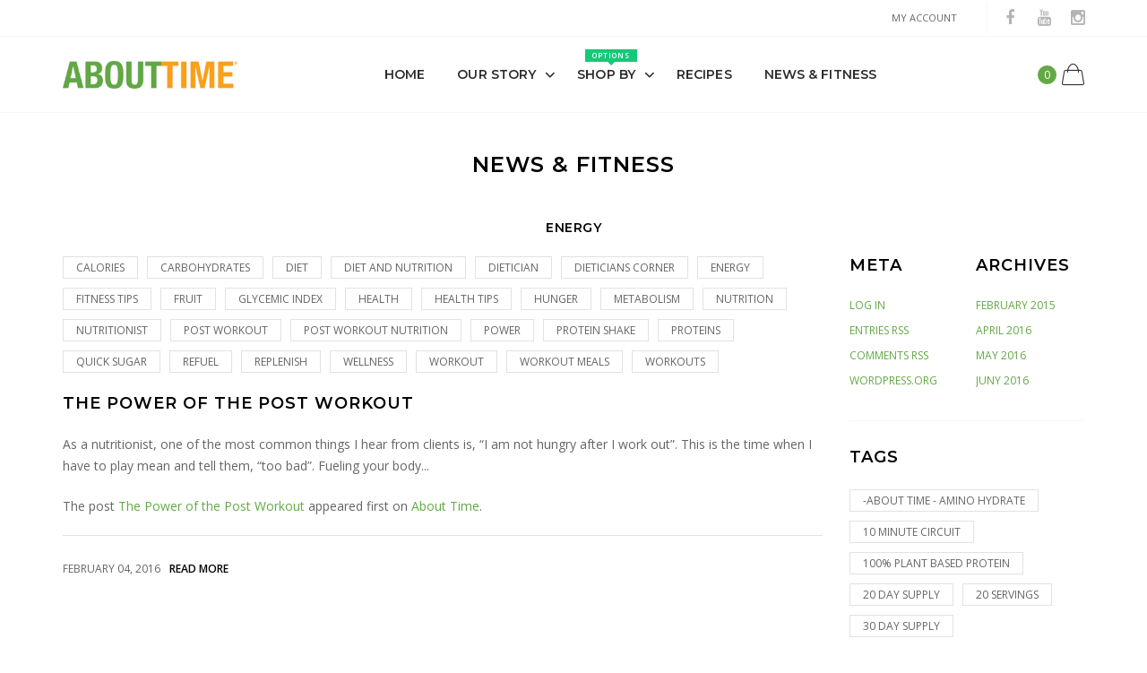

--- FILE ---
content_type: text/html; charset=utf-8
request_url: https://tryabouttime.com/blogs/news-fitness/tagged/energy
body_size: 35591
content:

<!doctype html>
<!--[if IE 9]> <html class="ie9 no-js" lang="zxx"  itemscope itemtype="http://schema.org/WebPage"> <![endif]-->
<!--[if (gt IE 9)|!(IE)]><!--> <html class="no-js" lang="zxx"  itemscope itemtype="http://schema.org/WebPage"> <!--<![endif]-->
<head>
  <!-- Basic page needs ================================================== -->
<meta charset="utf-8">


<link rel="icon" href="//tryabouttime.com/cdn/shop/files/favicon_small.jpg?v=1613789218"  />
<!-- Goodwin Version 1.0.0 -->

<title> News &amp; Fitness   &ndash; Tagged &quot;energy&quot; 
     &ndash; ABOUTTIME 
</title>

<!-- Social meta ================================================== -->


  <meta property="og:type" content="website">
  <meta property="og:title" content="News &amp; Fitness">
  <meta property="og:url" content="https://tryabouttime.com/blogs/news-fitness/tagged/energy">
  




<meta property="og:site_name" content="ABOUTTIME">



  <meta name="twitter:card" content="summary">




<!-- Helpers ================================================== -->
<link rel="canonical" href="https://tryabouttime.com/blogs/news-fitness/tagged/energy">
<meta name="viewport" content="width=device-width, initial-scale=1, minimum-scale=1, maximum-scale=1">
<!-- Bootstrap core CSS -->
<link href="//tryabouttime.com/cdn/shop/t/8/assets/bootstrap.min.css?v=136590083850818610911544467486" rel="stylesheet" type="text/css" media="all" />
<!-- Vendor CSS -->
<link href="//tryabouttime.com/cdn/shop/t/8/assets/slick.css?v=39343063755255941261544467503" rel="stylesheet" type="text/css" media="all" />
<link href="//tryabouttime.com/cdn/shop/t/8/assets/jquery.fancybox.min.css?v=32046022409454516561544467496" rel="stylesheet" type="text/css" media="all" />
<link href="//tryabouttime.com/cdn/shop/t/8/assets/jquery.selectBox.css?v=45145739980712492421544467497" rel="stylesheet" type="text/css" media="all" />
<!-- Custom styles for this template -->

<link href="//tryabouttime.com/cdn/shop/t/8/assets/style.css?v=178607879322519884201544467506" rel="stylesheet" type="text/css" media="all" />
<link href="//tryabouttime.com/cdn/shop/t/8/assets/animate.min.css?v=124708464868505206441544467484" rel="stylesheet" type="text/css" media="all" />
<!--icon font-->
<link href="//tryabouttime.com/cdn/shop/t/8/assets/icomoon.css?v=132647227247604448891544467491" rel="stylesheet" type="text/css" media="all" />
<!-- Custom + rtl -->


    <link href="//tryabouttime.com/cdn/shop/t/8/assets/style-theme-light.scss.css?v=61496242793387859221544476351" rel="stylesheet" type="text/css" media="all" />


<link href="//tryabouttime.com/cdn/shop/t/8/assets/custom.css?v=135378681714990166531547760459" rel="stylesheet" type="text/css" media="all" />
<!--custom font-->
<link href="https://fonts.googleapis.com/css?family=Montserrat:100,100i,200,200i,300,300i,400,400i,500,500i,600,600i,700,700i,800,800i,900,900i" rel="stylesheet">
<link href="https://fonts.googleapis.com/css?family=Open+Sans:300,300i,400,400i,600,600i,700,700i,800,800i" rel="stylesheet">



  
  <link href="//fonts.googleapis.com/css?family=Open Sans" rel="stylesheet" type="text/css" media="all" />


  
  <link href="//fonts.googleapis.com/css?family=Montserrat" rel="stylesheet" type="text/css" media="all" />



<script src="//tryabouttime.com/cdn/shop/t/8/assets/jquery.min.js?v=98113469058130162841544467497" ></script>
<script src="//tryabouttime.com/cdn/shop/t/8/assets/jquery.cookie.min.js?v=36065365654607405641544467495" ></script>
<script>
    var price_format="${{amount}} USD";
    locale = [];
    window.shopCurrency = "USD";
    window.supported_currencies = "$:USD:United states dollars|€:EUR:Euro|£:GBP:United kingdom pounds|$:CAD:Canadian dollars";
    locales={
        recently_added_items:"Recently added item(s)&#x200E;",
        no_items_in_cart:"Your Cart is empty",
        remove:"Remove",
        edit:"Edit",
        price:"price",
        empty_minicart_text_1:"YOUR SHOPPING CART IS CURRENTLY EMPTY",
        empty_minicart_text_2:"Do not hesitate.",
        empty_minicart_text_3:"Check out our wide range of products!",
        recently_added_items:"Recently added item(s)&#x200E;",
        subtotal:"Subtotal",
        go_to_checkout:"Go to Checkout",
        view_cart:"view cart",
        qty:"Qty",
        apply:"Apply",
        added:"Added",
        add_to_cart:"Add to Cart",
        adding:"Adding...",
        days:"DAYS",
        hrs:"HRS",
        min:"MIN",
        sec:"SEC",
        inventory_error:"Unfortunately, there is no more products!"
    }
</script>
<style>
    .equal-height .prd  .prd-img-area {
        padding-top: 118.0%;
    }
</style>
  

<script>window.performance && window.performance.mark && window.performance.mark('shopify.content_for_header.start');</script><meta id="shopify-digital-wallet" name="shopify-digital-wallet" content="/19980473/digital_wallets/dialog">
<meta name="shopify-checkout-api-token" content="0ec473b9a69f0dddc021b6d7c438d08f">
<meta id="in-context-paypal-metadata" data-shop-id="19980473" data-venmo-supported="true" data-environment="production" data-locale="en_US" data-paypal-v4="true" data-currency="USD">
<link rel="alternate" type="application/atom+xml" title="Feed" href="/blogs/news-fitness/tagged/energy.atom" />
<script async="async" src="/checkouts/internal/preloads.js?locale=en-US"></script>
<script id="apple-pay-shop-capabilities" type="application/json">{"shopId":19980473,"countryCode":"US","currencyCode":"USD","merchantCapabilities":["supports3DS"],"merchantId":"gid:\/\/shopify\/Shop\/19980473","merchantName":"ABOUTTIME","requiredBillingContactFields":["postalAddress","email","phone"],"requiredShippingContactFields":["postalAddress","email","phone"],"shippingType":"shipping","supportedNetworks":["visa","masterCard","amex","discover","jcb"],"total":{"type":"pending","label":"ABOUTTIME","amount":"1.00"},"shopifyPaymentsEnabled":false,"supportsSubscriptions":false}</script>
<script id="shopify-features" type="application/json">{"accessToken":"0ec473b9a69f0dddc021b6d7c438d08f","betas":["rich-media-storefront-analytics"],"domain":"tryabouttime.com","predictiveSearch":true,"shopId":19980473,"locale":"en"}</script>
<script>var Shopify = Shopify || {};
Shopify.shop = "try-about-time.myshopify.com";
Shopify.locale = "en";
Shopify.currency = {"active":"USD","rate":"1.0"};
Shopify.country = "US";
Shopify.theme = {"name":"goodwin-shopify-theme","id":43764842561,"schema_name":"Goodwin","schema_version":"1.0","theme_store_id":null,"role":"main"};
Shopify.theme.handle = "null";
Shopify.theme.style = {"id":null,"handle":null};
Shopify.cdnHost = "tryabouttime.com/cdn";
Shopify.routes = Shopify.routes || {};
Shopify.routes.root = "/";</script>
<script type="module">!function(o){(o.Shopify=o.Shopify||{}).modules=!0}(window);</script>
<script>!function(o){function n(){var o=[];function n(){o.push(Array.prototype.slice.apply(arguments))}return n.q=o,n}var t=o.Shopify=o.Shopify||{};t.loadFeatures=n(),t.autoloadFeatures=n()}(window);</script>
<script id="shop-js-analytics" type="application/json">{"pageType":"blog"}</script>
<script defer="defer" async type="module" src="//tryabouttime.com/cdn/shopifycloud/shop-js/modules/v2/client.init-shop-cart-sync_BT-GjEfc.en.esm.js"></script>
<script defer="defer" async type="module" src="//tryabouttime.com/cdn/shopifycloud/shop-js/modules/v2/chunk.common_D58fp_Oc.esm.js"></script>
<script defer="defer" async type="module" src="//tryabouttime.com/cdn/shopifycloud/shop-js/modules/v2/chunk.modal_xMitdFEc.esm.js"></script>
<script type="module">
  await import("//tryabouttime.com/cdn/shopifycloud/shop-js/modules/v2/client.init-shop-cart-sync_BT-GjEfc.en.esm.js");
await import("//tryabouttime.com/cdn/shopifycloud/shop-js/modules/v2/chunk.common_D58fp_Oc.esm.js");
await import("//tryabouttime.com/cdn/shopifycloud/shop-js/modules/v2/chunk.modal_xMitdFEc.esm.js");

  window.Shopify.SignInWithShop?.initShopCartSync?.({"fedCMEnabled":true,"windoidEnabled":true});

</script>
<script>(function() {
  var isLoaded = false;
  function asyncLoad() {
    if (isLoaded) return;
    isLoaded = true;
    var urls = ["https:\/\/s3-eu-west-1.amazonaws.com\/shopify-autofill\/autofill-discount.min.js?shop=try-about-time.myshopify.com","https:\/\/formbuilder.hulkapps.com\/skeletopapp.js?shop=try-about-time.myshopify.com","https:\/\/accessibly.app\/public\/widget\/run.js?shop=try-about-time.myshopify.com","\/\/secure.apps.shappify.com\/apps\/bundle\/generate_bundle.php?shop=try-about-time.myshopify.com","\/\/bundles.boldapps.net\/bundles_install_check.js?shop=try-about-time.myshopify.com","https:\/\/gcdn.incartupsell.com\/ceich-ZLsiMGJdDcB5qL8yhTuQ.js?c=1766024912\u0026shop=try-about-time.myshopify.com"];
    for (var i = 0; i < urls.length; i++) {
      var s = document.createElement('script');
      s.type = 'text/javascript';
      s.async = true;
      s.src = urls[i];
      var x = document.getElementsByTagName('script')[0];
      x.parentNode.insertBefore(s, x);
    }
  };
  if(window.attachEvent) {
    window.attachEvent('onload', asyncLoad);
  } else {
    window.addEventListener('load', asyncLoad, false);
  }
})();</script>
<script id="__st">var __st={"a":19980473,"offset":-18000,"reqid":"343712f8-b8fc-4b5a-9931-432c5879d046-1769513800","pageurl":"tryabouttime.com\/blogs\/news-fitness\/tagged\/energy","s":"blogs-98052750","u":"4072eeef8c2d","p":"blog","rtyp":"blog","rid":98052750};</script>
<script>window.ShopifyPaypalV4VisibilityTracking = true;</script>
<script id="captcha-bootstrap">!function(){'use strict';const t='contact',e='account',n='new_comment',o=[[t,t],['blogs',n],['comments',n],[t,'customer']],c=[[e,'customer_login'],[e,'guest_login'],[e,'recover_customer_password'],[e,'create_customer']],r=t=>t.map((([t,e])=>`form[action*='/${t}']:not([data-nocaptcha='true']) input[name='form_type'][value='${e}']`)).join(','),a=t=>()=>t?[...document.querySelectorAll(t)].map((t=>t.form)):[];function s(){const t=[...o],e=r(t);return a(e)}const i='password',u='form_key',d=['recaptcha-v3-token','g-recaptcha-response','h-captcha-response',i],f=()=>{try{return window.sessionStorage}catch{return}},m='__shopify_v',_=t=>t.elements[u];function p(t,e,n=!1){try{const o=window.sessionStorage,c=JSON.parse(o.getItem(e)),{data:r}=function(t){const{data:e,action:n}=t;return t[m]||n?{data:e,action:n}:{data:t,action:n}}(c);for(const[e,n]of Object.entries(r))t.elements[e]&&(t.elements[e].value=n);n&&o.removeItem(e)}catch(o){console.error('form repopulation failed',{error:o})}}const l='form_type',E='cptcha';function T(t){t.dataset[E]=!0}const w=window,h=w.document,L='Shopify',v='ce_forms',y='captcha';let A=!1;((t,e)=>{const n=(g='f06e6c50-85a8-45c8-87d0-21a2b65856fe',I='https://cdn.shopify.com/shopifycloud/storefront-forms-hcaptcha/ce_storefront_forms_captcha_hcaptcha.v1.5.2.iife.js',D={infoText:'Protected by hCaptcha',privacyText:'Privacy',termsText:'Terms'},(t,e,n)=>{const o=w[L][v],c=o.bindForm;if(c)return c(t,g,e,D).then(n);var r;o.q.push([[t,g,e,D],n]),r=I,A||(h.body.append(Object.assign(h.createElement('script'),{id:'captcha-provider',async:!0,src:r})),A=!0)});var g,I,D;w[L]=w[L]||{},w[L][v]=w[L][v]||{},w[L][v].q=[],w[L][y]=w[L][y]||{},w[L][y].protect=function(t,e){n(t,void 0,e),T(t)},Object.freeze(w[L][y]),function(t,e,n,w,h,L){const[v,y,A,g]=function(t,e,n){const i=e?o:[],u=t?c:[],d=[...i,...u],f=r(d),m=r(i),_=r(d.filter((([t,e])=>n.includes(e))));return[a(f),a(m),a(_),s()]}(w,h,L),I=t=>{const e=t.target;return e instanceof HTMLFormElement?e:e&&e.form},D=t=>v().includes(t);t.addEventListener('submit',(t=>{const e=I(t);if(!e)return;const n=D(e)&&!e.dataset.hcaptchaBound&&!e.dataset.recaptchaBound,o=_(e),c=g().includes(e)&&(!o||!o.value);(n||c)&&t.preventDefault(),c&&!n&&(function(t){try{if(!f())return;!function(t){const e=f();if(!e)return;const n=_(t);if(!n)return;const o=n.value;o&&e.removeItem(o)}(t);const e=Array.from(Array(32),(()=>Math.random().toString(36)[2])).join('');!function(t,e){_(t)||t.append(Object.assign(document.createElement('input'),{type:'hidden',name:u})),t.elements[u].value=e}(t,e),function(t,e){const n=f();if(!n)return;const o=[...t.querySelectorAll(`input[type='${i}']`)].map((({name:t})=>t)),c=[...d,...o],r={};for(const[a,s]of new FormData(t).entries())c.includes(a)||(r[a]=s);n.setItem(e,JSON.stringify({[m]:1,action:t.action,data:r}))}(t,e)}catch(e){console.error('failed to persist form',e)}}(e),e.submit())}));const S=(t,e)=>{t&&!t.dataset[E]&&(n(t,e.some((e=>e===t))),T(t))};for(const o of['focusin','change'])t.addEventListener(o,(t=>{const e=I(t);D(e)&&S(e,y())}));const B=e.get('form_key'),M=e.get(l),P=B&&M;t.addEventListener('DOMContentLoaded',(()=>{const t=y();if(P)for(const e of t)e.elements[l].value===M&&p(e,B);[...new Set([...A(),...v().filter((t=>'true'===t.dataset.shopifyCaptcha))])].forEach((e=>S(e,t)))}))}(h,new URLSearchParams(w.location.search),n,t,e,['guest_login'])})(!0,!0)}();</script>
<script integrity="sha256-4kQ18oKyAcykRKYeNunJcIwy7WH5gtpwJnB7kiuLZ1E=" data-source-attribution="shopify.loadfeatures" defer="defer" src="//tryabouttime.com/cdn/shopifycloud/storefront/assets/storefront/load_feature-a0a9edcb.js" crossorigin="anonymous"></script>
<script data-source-attribution="shopify.dynamic_checkout.dynamic.init">var Shopify=Shopify||{};Shopify.PaymentButton=Shopify.PaymentButton||{isStorefrontPortableWallets:!0,init:function(){window.Shopify.PaymentButton.init=function(){};var t=document.createElement("script");t.src="https://tryabouttime.com/cdn/shopifycloud/portable-wallets/latest/portable-wallets.en.js",t.type="module",document.head.appendChild(t)}};
</script>
<script data-source-attribution="shopify.dynamic_checkout.buyer_consent">
  function portableWalletsHideBuyerConsent(e){var t=document.getElementById("shopify-buyer-consent"),n=document.getElementById("shopify-subscription-policy-button");t&&n&&(t.classList.add("hidden"),t.setAttribute("aria-hidden","true"),n.removeEventListener("click",e))}function portableWalletsShowBuyerConsent(e){var t=document.getElementById("shopify-buyer-consent"),n=document.getElementById("shopify-subscription-policy-button");t&&n&&(t.classList.remove("hidden"),t.removeAttribute("aria-hidden"),n.addEventListener("click",e))}window.Shopify?.PaymentButton&&(window.Shopify.PaymentButton.hideBuyerConsent=portableWalletsHideBuyerConsent,window.Shopify.PaymentButton.showBuyerConsent=portableWalletsShowBuyerConsent);
</script>
<script data-source-attribution="shopify.dynamic_checkout.cart.bootstrap">document.addEventListener("DOMContentLoaded",(function(){function t(){return document.querySelector("shopify-accelerated-checkout-cart, shopify-accelerated-checkout")}if(t())Shopify.PaymentButton.init();else{new MutationObserver((function(e,n){t()&&(Shopify.PaymentButton.init(),n.disconnect())})).observe(document.body,{childList:!0,subtree:!0})}}));
</script>
<link id="shopify-accelerated-checkout-styles" rel="stylesheet" media="screen" href="https://tryabouttime.com/cdn/shopifycloud/portable-wallets/latest/accelerated-checkout-backwards-compat.css" crossorigin="anonymous">
<style id="shopify-accelerated-checkout-cart">
        #shopify-buyer-consent {
  margin-top: 1em;
  display: inline-block;
  width: 100%;
}

#shopify-buyer-consent.hidden {
  display: none;
}

#shopify-subscription-policy-button {
  background: none;
  border: none;
  padding: 0;
  text-decoration: underline;
  font-size: inherit;
  cursor: pointer;
}

#shopify-subscription-policy-button::before {
  box-shadow: none;
}

      </style>

<script>window.performance && window.performance.mark && window.performance.mark('shopify.content_for_header.end');</script>
  <link rel="stylesheet" href="https://use.fontawesome.com/releases/v5.6.3/css/all.css" integrity="sha384-UHRtZLI+pbxtHCWp1t77Bi1L4ZtiqrqD80Kn4Z8NTSRyMA2Fd33n5dQ8lWUE00s/" crossorigin="anonymous">
  
<!-- BEGIN app block: shopify://apps/starapps-variant-image/blocks/starapps-via-embed/2a01d106-3d10-48e8-ba53-5cb971217ac4 -->




    
      
      
      
      
        <script src="https://cdn.starapps.studio/apps/via/try-about-time/script-1754295383.js" async crossorigin="anonymous" data-theme-script="Goodwin"></script>
      
    

    

    
    
      <script src="https://cdn.shopify.com/extensions/019b8ded-e117-7ce2-a469-ec8f78d5408d/variant-image-automator-33/assets/store-front-error-tracking.js" via-js-type="error-tracking" defer></script>
    
    <script via-metafields>window.viaData = {
        limitOnProduct: null,
        viaStatus: null
      }
    </script>
<!-- END app block --><link href="https://monorail-edge.shopifysvc.com" rel="dns-prefetch">
<script>(function(){if ("sendBeacon" in navigator && "performance" in window) {try {var session_token_from_headers = performance.getEntriesByType('navigation')[0].serverTiming.find(x => x.name == '_s').description;} catch {var session_token_from_headers = undefined;}var session_cookie_matches = document.cookie.match(/_shopify_s=([^;]*)/);var session_token_from_cookie = session_cookie_matches && session_cookie_matches.length === 2 ? session_cookie_matches[1] : "";var session_token = session_token_from_headers || session_token_from_cookie || "";function handle_abandonment_event(e) {var entries = performance.getEntries().filter(function(entry) {return /monorail-edge.shopifysvc.com/.test(entry.name);});if (!window.abandonment_tracked && entries.length === 0) {window.abandonment_tracked = true;var currentMs = Date.now();var navigation_start = performance.timing.navigationStart;var payload = {shop_id: 19980473,url: window.location.href,navigation_start,duration: currentMs - navigation_start,session_token,page_type: "blog"};window.navigator.sendBeacon("https://monorail-edge.shopifysvc.com/v1/produce", JSON.stringify({schema_id: "online_store_buyer_site_abandonment/1.1",payload: payload,metadata: {event_created_at_ms: currentMs,event_sent_at_ms: currentMs}}));}}window.addEventListener('pagehide', handle_abandonment_event);}}());</script>
<script id="web-pixels-manager-setup">(function e(e,d,r,n,o){if(void 0===o&&(o={}),!Boolean(null===(a=null===(i=window.Shopify)||void 0===i?void 0:i.analytics)||void 0===a?void 0:a.replayQueue)){var i,a;window.Shopify=window.Shopify||{};var t=window.Shopify;t.analytics=t.analytics||{};var s=t.analytics;s.replayQueue=[],s.publish=function(e,d,r){return s.replayQueue.push([e,d,r]),!0};try{self.performance.mark("wpm:start")}catch(e){}var l=function(){var e={modern:/Edge?\/(1{2}[4-9]|1[2-9]\d|[2-9]\d{2}|\d{4,})\.\d+(\.\d+|)|Firefox\/(1{2}[4-9]|1[2-9]\d|[2-9]\d{2}|\d{4,})\.\d+(\.\d+|)|Chrom(ium|e)\/(9{2}|\d{3,})\.\d+(\.\d+|)|(Maci|X1{2}).+ Version\/(15\.\d+|(1[6-9]|[2-9]\d|\d{3,})\.\d+)([,.]\d+|)( \(\w+\)|)( Mobile\/\w+|) Safari\/|Chrome.+OPR\/(9{2}|\d{3,})\.\d+\.\d+|(CPU[ +]OS|iPhone[ +]OS|CPU[ +]iPhone|CPU IPhone OS|CPU iPad OS)[ +]+(15[._]\d+|(1[6-9]|[2-9]\d|\d{3,})[._]\d+)([._]\d+|)|Android:?[ /-](13[3-9]|1[4-9]\d|[2-9]\d{2}|\d{4,})(\.\d+|)(\.\d+|)|Android.+Firefox\/(13[5-9]|1[4-9]\d|[2-9]\d{2}|\d{4,})\.\d+(\.\d+|)|Android.+Chrom(ium|e)\/(13[3-9]|1[4-9]\d|[2-9]\d{2}|\d{4,})\.\d+(\.\d+|)|SamsungBrowser\/([2-9]\d|\d{3,})\.\d+/,legacy:/Edge?\/(1[6-9]|[2-9]\d|\d{3,})\.\d+(\.\d+|)|Firefox\/(5[4-9]|[6-9]\d|\d{3,})\.\d+(\.\d+|)|Chrom(ium|e)\/(5[1-9]|[6-9]\d|\d{3,})\.\d+(\.\d+|)([\d.]+$|.*Safari\/(?![\d.]+ Edge\/[\d.]+$))|(Maci|X1{2}).+ Version\/(10\.\d+|(1[1-9]|[2-9]\d|\d{3,})\.\d+)([,.]\d+|)( \(\w+\)|)( Mobile\/\w+|) Safari\/|Chrome.+OPR\/(3[89]|[4-9]\d|\d{3,})\.\d+\.\d+|(CPU[ +]OS|iPhone[ +]OS|CPU[ +]iPhone|CPU IPhone OS|CPU iPad OS)[ +]+(10[._]\d+|(1[1-9]|[2-9]\d|\d{3,})[._]\d+)([._]\d+|)|Android:?[ /-](13[3-9]|1[4-9]\d|[2-9]\d{2}|\d{4,})(\.\d+|)(\.\d+|)|Mobile Safari.+OPR\/([89]\d|\d{3,})\.\d+\.\d+|Android.+Firefox\/(13[5-9]|1[4-9]\d|[2-9]\d{2}|\d{4,})\.\d+(\.\d+|)|Android.+Chrom(ium|e)\/(13[3-9]|1[4-9]\d|[2-9]\d{2}|\d{4,})\.\d+(\.\d+|)|Android.+(UC? ?Browser|UCWEB|U3)[ /]?(15\.([5-9]|\d{2,})|(1[6-9]|[2-9]\d|\d{3,})\.\d+)\.\d+|SamsungBrowser\/(5\.\d+|([6-9]|\d{2,})\.\d+)|Android.+MQ{2}Browser\/(14(\.(9|\d{2,})|)|(1[5-9]|[2-9]\d|\d{3,})(\.\d+|))(\.\d+|)|K[Aa][Ii]OS\/(3\.\d+|([4-9]|\d{2,})\.\d+)(\.\d+|)/},d=e.modern,r=e.legacy,n=navigator.userAgent;return n.match(d)?"modern":n.match(r)?"legacy":"unknown"}(),u="modern"===l?"modern":"legacy",c=(null!=n?n:{modern:"",legacy:""})[u],f=function(e){return[e.baseUrl,"/wpm","/b",e.hashVersion,"modern"===e.buildTarget?"m":"l",".js"].join("")}({baseUrl:d,hashVersion:r,buildTarget:u}),m=function(e){var d=e.version,r=e.bundleTarget,n=e.surface,o=e.pageUrl,i=e.monorailEndpoint;return{emit:function(e){var a=e.status,t=e.errorMsg,s=(new Date).getTime(),l=JSON.stringify({metadata:{event_sent_at_ms:s},events:[{schema_id:"web_pixels_manager_load/3.1",payload:{version:d,bundle_target:r,page_url:o,status:a,surface:n,error_msg:t},metadata:{event_created_at_ms:s}}]});if(!i)return console&&console.warn&&console.warn("[Web Pixels Manager] No Monorail endpoint provided, skipping logging."),!1;try{return self.navigator.sendBeacon.bind(self.navigator)(i,l)}catch(e){}var u=new XMLHttpRequest;try{return u.open("POST",i,!0),u.setRequestHeader("Content-Type","text/plain"),u.send(l),!0}catch(e){return console&&console.warn&&console.warn("[Web Pixels Manager] Got an unhandled error while logging to Monorail."),!1}}}}({version:r,bundleTarget:l,surface:e.surface,pageUrl:self.location.href,monorailEndpoint:e.monorailEndpoint});try{o.browserTarget=l,function(e){var d=e.src,r=e.async,n=void 0===r||r,o=e.onload,i=e.onerror,a=e.sri,t=e.scriptDataAttributes,s=void 0===t?{}:t,l=document.createElement("script"),u=document.querySelector("head"),c=document.querySelector("body");if(l.async=n,l.src=d,a&&(l.integrity=a,l.crossOrigin="anonymous"),s)for(var f in s)if(Object.prototype.hasOwnProperty.call(s,f))try{l.dataset[f]=s[f]}catch(e){}if(o&&l.addEventListener("load",o),i&&l.addEventListener("error",i),u)u.appendChild(l);else{if(!c)throw new Error("Did not find a head or body element to append the script");c.appendChild(l)}}({src:f,async:!0,onload:function(){if(!function(){var e,d;return Boolean(null===(d=null===(e=window.Shopify)||void 0===e?void 0:e.analytics)||void 0===d?void 0:d.initialized)}()){var d=window.webPixelsManager.init(e)||void 0;if(d){var r=window.Shopify.analytics;r.replayQueue.forEach((function(e){var r=e[0],n=e[1],o=e[2];d.publishCustomEvent(r,n,o)})),r.replayQueue=[],r.publish=d.publishCustomEvent,r.visitor=d.visitor,r.initialized=!0}}},onerror:function(){return m.emit({status:"failed",errorMsg:"".concat(f," has failed to load")})},sri:function(e){var d=/^sha384-[A-Za-z0-9+/=]+$/;return"string"==typeof e&&d.test(e)}(c)?c:"",scriptDataAttributes:o}),m.emit({status:"loading"})}catch(e){m.emit({status:"failed",errorMsg:(null==e?void 0:e.message)||"Unknown error"})}}})({shopId: 19980473,storefrontBaseUrl: "https://tryabouttime.com",extensionsBaseUrl: "https://extensions.shopifycdn.com/cdn/shopifycloud/web-pixels-manager",monorailEndpoint: "https://monorail-edge.shopifysvc.com/unstable/produce_batch",surface: "storefront-renderer",enabledBetaFlags: ["2dca8a86"],webPixelsConfigList: [{"id":"49578049","eventPayloadVersion":"v1","runtimeContext":"LAX","scriptVersion":"1","type":"CUSTOM","privacyPurposes":["MARKETING"],"name":"Meta pixel (migrated)"},{"id":"81035329","eventPayloadVersion":"v1","runtimeContext":"LAX","scriptVersion":"1","type":"CUSTOM","privacyPurposes":["ANALYTICS"],"name":"Google Analytics tag (migrated)"},{"id":"shopify-app-pixel","configuration":"{}","eventPayloadVersion":"v1","runtimeContext":"STRICT","scriptVersion":"0450","apiClientId":"shopify-pixel","type":"APP","privacyPurposes":["ANALYTICS","MARKETING"]},{"id":"shopify-custom-pixel","eventPayloadVersion":"v1","runtimeContext":"LAX","scriptVersion":"0450","apiClientId":"shopify-pixel","type":"CUSTOM","privacyPurposes":["ANALYTICS","MARKETING"]}],isMerchantRequest: false,initData: {"shop":{"name":"ABOUTTIME","paymentSettings":{"currencyCode":"USD"},"myshopifyDomain":"try-about-time.myshopify.com","countryCode":"US","storefrontUrl":"https:\/\/tryabouttime.com"},"customer":null,"cart":null,"checkout":null,"productVariants":[],"purchasingCompany":null},},"https://tryabouttime.com/cdn","fcfee988w5aeb613cpc8e4bc33m6693e112",{"modern":"","legacy":""},{"shopId":"19980473","storefrontBaseUrl":"https:\/\/tryabouttime.com","extensionBaseUrl":"https:\/\/extensions.shopifycdn.com\/cdn\/shopifycloud\/web-pixels-manager","surface":"storefront-renderer","enabledBetaFlags":"[\"2dca8a86\"]","isMerchantRequest":"false","hashVersion":"fcfee988w5aeb613cpc8e4bc33m6693e112","publish":"custom","events":"[[\"page_viewed\",{}]]"});</script><script>
  window.ShopifyAnalytics = window.ShopifyAnalytics || {};
  window.ShopifyAnalytics.meta = window.ShopifyAnalytics.meta || {};
  window.ShopifyAnalytics.meta.currency = 'USD';
  var meta = {"page":{"pageType":"blog","resourceType":"blog","resourceId":98052750,"requestId":"343712f8-b8fc-4b5a-9931-432c5879d046-1769513800"}};
  for (var attr in meta) {
    window.ShopifyAnalytics.meta[attr] = meta[attr];
  }
</script>
<script class="analytics">
  (function () {
    var customDocumentWrite = function(content) {
      var jquery = null;

      if (window.jQuery) {
        jquery = window.jQuery;
      } else if (window.Checkout && window.Checkout.$) {
        jquery = window.Checkout.$;
      }

      if (jquery) {
        jquery('body').append(content);
      }
    };

    var hasLoggedConversion = function(token) {
      if (token) {
        return document.cookie.indexOf('loggedConversion=' + token) !== -1;
      }
      return false;
    }

    var setCookieIfConversion = function(token) {
      if (token) {
        var twoMonthsFromNow = new Date(Date.now());
        twoMonthsFromNow.setMonth(twoMonthsFromNow.getMonth() + 2);

        document.cookie = 'loggedConversion=' + token + '; expires=' + twoMonthsFromNow;
      }
    }

    var trekkie = window.ShopifyAnalytics.lib = window.trekkie = window.trekkie || [];
    if (trekkie.integrations) {
      return;
    }
    trekkie.methods = [
      'identify',
      'page',
      'ready',
      'track',
      'trackForm',
      'trackLink'
    ];
    trekkie.factory = function(method) {
      return function() {
        var args = Array.prototype.slice.call(arguments);
        args.unshift(method);
        trekkie.push(args);
        return trekkie;
      };
    };
    for (var i = 0; i < trekkie.methods.length; i++) {
      var key = trekkie.methods[i];
      trekkie[key] = trekkie.factory(key);
    }
    trekkie.load = function(config) {
      trekkie.config = config || {};
      trekkie.config.initialDocumentCookie = document.cookie;
      var first = document.getElementsByTagName('script')[0];
      var script = document.createElement('script');
      script.type = 'text/javascript';
      script.onerror = function(e) {
        var scriptFallback = document.createElement('script');
        scriptFallback.type = 'text/javascript';
        scriptFallback.onerror = function(error) {
                var Monorail = {
      produce: function produce(monorailDomain, schemaId, payload) {
        var currentMs = new Date().getTime();
        var event = {
          schema_id: schemaId,
          payload: payload,
          metadata: {
            event_created_at_ms: currentMs,
            event_sent_at_ms: currentMs
          }
        };
        return Monorail.sendRequest("https://" + monorailDomain + "/v1/produce", JSON.stringify(event));
      },
      sendRequest: function sendRequest(endpointUrl, payload) {
        // Try the sendBeacon API
        if (window && window.navigator && typeof window.navigator.sendBeacon === 'function' && typeof window.Blob === 'function' && !Monorail.isIos12()) {
          var blobData = new window.Blob([payload], {
            type: 'text/plain'
          });

          if (window.navigator.sendBeacon(endpointUrl, blobData)) {
            return true;
          } // sendBeacon was not successful

        } // XHR beacon

        var xhr = new XMLHttpRequest();

        try {
          xhr.open('POST', endpointUrl);
          xhr.setRequestHeader('Content-Type', 'text/plain');
          xhr.send(payload);
        } catch (e) {
          console.log(e);
        }

        return false;
      },
      isIos12: function isIos12() {
        return window.navigator.userAgent.lastIndexOf('iPhone; CPU iPhone OS 12_') !== -1 || window.navigator.userAgent.lastIndexOf('iPad; CPU OS 12_') !== -1;
      }
    };
    Monorail.produce('monorail-edge.shopifysvc.com',
      'trekkie_storefront_load_errors/1.1',
      {shop_id: 19980473,
      theme_id: 43764842561,
      app_name: "storefront",
      context_url: window.location.href,
      source_url: "//tryabouttime.com/cdn/s/trekkie.storefront.a804e9514e4efded663580eddd6991fcc12b5451.min.js"});

        };
        scriptFallback.async = true;
        scriptFallback.src = '//tryabouttime.com/cdn/s/trekkie.storefront.a804e9514e4efded663580eddd6991fcc12b5451.min.js';
        first.parentNode.insertBefore(scriptFallback, first);
      };
      script.async = true;
      script.src = '//tryabouttime.com/cdn/s/trekkie.storefront.a804e9514e4efded663580eddd6991fcc12b5451.min.js';
      first.parentNode.insertBefore(script, first);
    };
    trekkie.load(
      {"Trekkie":{"appName":"storefront","development":false,"defaultAttributes":{"shopId":19980473,"isMerchantRequest":null,"themeId":43764842561,"themeCityHash":"13339731560008122671","contentLanguage":"en","currency":"USD","eventMetadataId":"661e6c5e-8ab4-47ca-8b93-5b83b8a61711"},"isServerSideCookieWritingEnabled":true,"monorailRegion":"shop_domain","enabledBetaFlags":["65f19447"]},"Session Attribution":{},"S2S":{"facebookCapiEnabled":false,"source":"trekkie-storefront-renderer","apiClientId":580111}}
    );

    var loaded = false;
    trekkie.ready(function() {
      if (loaded) return;
      loaded = true;

      window.ShopifyAnalytics.lib = window.trekkie;

      var originalDocumentWrite = document.write;
      document.write = customDocumentWrite;
      try { window.ShopifyAnalytics.merchantGoogleAnalytics.call(this); } catch(error) {};
      document.write = originalDocumentWrite;

      window.ShopifyAnalytics.lib.page(null,{"pageType":"blog","resourceType":"blog","resourceId":98052750,"requestId":"343712f8-b8fc-4b5a-9931-432c5879d046-1769513800","shopifyEmitted":true});

      var match = window.location.pathname.match(/checkouts\/(.+)\/(thank_you|post_purchase)/)
      var token = match? match[1]: undefined;
      if (!hasLoggedConversion(token)) {
        setCookieIfConversion(token);
        
      }
    });


        var eventsListenerScript = document.createElement('script');
        eventsListenerScript.async = true;
        eventsListenerScript.src = "//tryabouttime.com/cdn/shopifycloud/storefront/assets/shop_events_listener-3da45d37.js";
        document.getElementsByTagName('head')[0].appendChild(eventsListenerScript);

})();</script>
  <script>
  if (!window.ga || (window.ga && typeof window.ga !== 'function')) {
    window.ga = function ga() {
      (window.ga.q = window.ga.q || []).push(arguments);
      if (window.Shopify && window.Shopify.analytics && typeof window.Shopify.analytics.publish === 'function') {
        window.Shopify.analytics.publish("ga_stub_called", {}, {sendTo: "google_osp_migration"});
      }
      console.error("Shopify's Google Analytics stub called with:", Array.from(arguments), "\nSee https://help.shopify.com/manual/promoting-marketing/pixels/pixel-migration#google for more information.");
    };
    if (window.Shopify && window.Shopify.analytics && typeof window.Shopify.analytics.publish === 'function') {
      window.Shopify.analytics.publish("ga_stub_initialized", {}, {sendTo: "google_osp_migration"});
    }
  }
</script>
<script
  defer
  src="https://tryabouttime.com/cdn/shopifycloud/perf-kit/shopify-perf-kit-3.0.4.min.js"
  data-application="storefront-renderer"
  data-shop-id="19980473"
  data-render-region="gcp-us-east1"
  data-page-type="blog"
  data-theme-instance-id="43764842561"
  data-theme-name="Goodwin"
  data-theme-version="1.0"
  data-monorail-region="shop_domain"
  data-resource-timing-sampling-rate="10"
  data-shs="true"
  data-shs-beacon="true"
  data-shs-export-with-fetch="true"
  data-shs-logs-sample-rate="1"
  data-shs-beacon-endpoint="https://tryabouttime.com/api/collect"
></script>
</head>
<body class="theme-light page-blog   boxed     is-dropdn-click       checkout-popup   " >
  <div id="shopify-section-header" class="shopify-section">





<header class="hdr hdr-style-4   hdr_sticky minicart-icon-style-1 hdr-mobile-style2">
    
    <!-- Mobile Menu -->
<div class="mobilemenu js-push-mbmenu">
    <div class="mobilemenu-content">
        <div class="mobilemenu-close mobilemenu-toggle">CLOSE</div>
        <div class="mobilemenu-scroll">
            <div class="mobilemenu-search"></div>
            <div class="nav-wrapper show-menu">
                <div class="nav-toggle">
                    <span class="nav-back"><i class="icon-arrow-left"></i></span>
                    <span class="nav-title"></span>
                </div>
                <ul class="nav nav-level-1">
                    
                        
                            
                                    <li> <a href="https://www.tryabouttime.com">Home</a><span class="arrow"></span>
                                        
                                        
                                        
                                        
                                    </li>
                            
                        
                            
                                    <li> <a href="/pages/about-time">Our Story</a><span class="arrow"></span>
                                        
                                        
                                        
                                            <ul>
                                                
                                                    <li >
                                                        
                                                            <a href="/pages/devenee-schumacher" title="">Meet The Founder</a>
                                                          <span class="arrow"></span>
                                                        
                                                    </li>
                                                
                                                    <li >
                                                        
                                                            <a href="/pages/podcast" title="">Podcast</a>
                                                          <span class="arrow"></span>
                                                        
                                                    </li>
                                                
                                            </ul>
                                        
                                        
                                    </li>
                            
                        
                            
                                    <li> <a href="/collections/all">Shop By<span class="menu-label menu-label--color4">Options</span></a><span class="arrow"></span>
                                        
                                    </li>
                            
                        
                            
                                    <li> <a href="/blogs/recipes">Recipes</a><span class="arrow"></span>
                                        
                                        
                                        
                                        
                                    </li>
                            
                        
                            
                                    <li> <a href="/blogs/news-fitness">News & Fitness</a><span class="arrow"></span>
                                        
                                        
                                        
                                        
                                    </li>
                            
                        
                    
                </ul>
            </div>
            <div class="mobilemenu-bottom">
            <div class="mobilemenu-currency"></div>
            <div class="mobilemenu-language"></div>
            <div class="mobilemenu-settings"></div>
        </div>
        </div>
    </div>
</div>
<!-- /Mobile Menu -->
    

<div class="hdr-mobile show-mobile">
    <div class="hdr-content">
        <div class="container">
            <!-- Menu Toggle -->
            <div class="menu-toggle"> <a href="#" class="mobilemenu-toggle"><i class="icon icon-menu"></i></a> </div>
            <!-- /Menu Toggle -->
            <div class="logo-holder">
          		<img src="https://cdn.shopify.com/s/files/1/1998/0473/files/AT-logo_copy_300x.jpg?v=1547749967" width="125px" height="20px">
          	</div>
            <div class="hdr-mobile-right">
                <div class="hdr-topline-right links-holder"></div>
                <div class="minicart-holder"></div>
            </div>
        </div>
    </div>
</div>
    <div class="hdr-desktop hide-mobile">
        <div class="hdr-topline">
            <div class="container">
                <div class="row">
                    <div class="col-auto hdr-topline-left">
                        
                    </div>
                    <div class="col-auto hdr-topline-right">
                        <div class="links-holder">
                            


                            

    
        <div class="dropdn dropdn_account only-text  ">
            <a href="#" class="dropdn-link"><i class="icon icon-person"></i><span>My Account</span></a>
            <div class="dropdn-content">
                <div class="container">
                    <div class="dropdn-close">CLOSE</div>
                    <ul>
                        <li><a href="/account"><i class="icon icon-person-fill"></i><span>My Account</span></a></li>
                        <li><a href="/account"><i class="icon icon-lock"></i><span>Log in</span></a></li>
                        <li><a href="/account/register"><i class="icon icon-person-fill-add"></i><span>Register</span></a></li>
                        <li><a href="/checkout"><i class="icon icon-check-box"></i><span>Checkout</span></a></li>
                    </ul>
                </div>
            </div>
        </div>
    


                            <!-- Header Currency -->

<div class="dropdn dropdn_currency header-currency  only-text" style="display:none">
        <div class="dropdn ">
                
                <a href="#" class="dropdn-link selected-currency"><i class="icon icon-global"></i><span>CURRENCY</span></a>
                

                <div class="dropdn-content">
                        <div class="container">
                                <ul class="currencies-list">
                                        
                                                
                                                <li class="USD"><a href="#" data-value="USD"><span>$ USD</span><span>United states dollars</span></a></li>
                                        
                                                
                                                <li class="EUR"><a href="#" data-value="EUR"><span>€ EUR</span><span>Euro</span></a></li>
                                        
                                                
                                                <li class="GBP"><a href="#" data-value="GBP"><span>£ GBP</span><span>United kingdom pounds</span></a></li>
                                        
                                                
                                                <li class="CAD"><a href="#" data-value="CAD"><span>$ CAD</span><span>Canadian dollars</span></a></li>
                                        
                                </ul>
                        </div>
                </div>
        </div>
</div>
<!-- /Header Currency -->
                        </div>
                        <div class="hdr-line-separate">
<ul class="social-list ">

    <li><a target="_blank" href="https://facebook.com/tryabouttime" title="ABOUTTIME on Facebook">
        <i class="icon icon-facebook"></i>
    </a></li>



    <li><a target="_blank" class="social-icons__link" href="https://youtube.com/tryabouttime" title="ABOUTTIME on YouTube">
            <i class="icon icon-youtube"></i>
        </a></li>


    <li><a target="_blank" href="https://instagram.com/tryabouttime" title="ABOUTTIME on Instagram">
            <i class="icon icon-instagram"></i>
        </a></li>







</ul>
</div>
                    </div>
                </div>
            </div>
        </div>
        <div class="hdr-content hide-mobile">
            <div class="container">
                <div class="row">
                    <div class="col-auto logo-holder">
                        <img src="https://cdn.shopify.com/s/files/1/1998/0473/files/AT-logo_copy_300x.jpg?v=1547749967" width="195px" height="31px">
                    </div>
                    <!--navigation-->
                    <div class="prev-menu-scroll icon-angle-left prev-menu-js"></div>
                    <div class="nav-holder">
                        <div class="hdr-nav">
                            
        <ul class="mmenu mmenu-js">
            
                
                        <li class="mmenu-item--simple title-home"><a href="https://www.tryabouttime.com">Home</a>
                            
                            
                            
                            
                        </li>
                
            
                
                        <li class="mmenu-item--simple title-our-story"><a href="/pages/about-time">Our Story</a>
                            
                            
                            
                                <div class="mmenu-submenu">
                                    <ul class="submenu-list">
                                        
                                            <li>
                                                
                                                    <a href="/pages/devenee-schumacher" title="">Meet The Founder</a>
                                                
                                                
                                            </li>
                                        
                                            <li>
                                                
                                                    <a href="/pages/podcast" title="">Podcast</a>
                                                
                                                
                                            </li>
                                        
                                    </ul>
                                </div>
                            
                            
                        </li>
                
            
                
                        <li class="mmenu-item--mega title-shop-by"><a href="/collections/all">Shop By<span class="menu-label menu-label--color4">Options</span></a>
                            
                            <div class="mmenu-submenu">
                              <div class="mmenu-submenu-inside">
                                <div class="container">
                                    
                                    <div class="mmenu-cols column-5">
                                        
                                        <div class="mmenu-col">
                                            
                                            
                                            <h3 class="submenu-title"><a href="/collections/whey-dairy" title="">Whey</a></h3>
                                            
                                            <h3 class="submenu-title"><a href="/collections/vegan" title="">Vegan</a></h3>
                                            
                                            <h3 class="submenu-title"><a href="/collections/functional-foods" title="">Functional Foods</a></h3>
                                            
                                            <h3 class="submenu-title"><a href="/collections/performance" title="">Performance</a></h3>
                                            
                                            <h3 class="submenu-title"><a href="/collections/recovery" title="">Recovery</a></h3>
                                            
                                            <h3 class="submenu-title"><a href="/collections/wellness" title="">Wellness</a></h3>
                                            
                                        </div>
                                        
                                        
                                        <div class="mmenu-col mmenu-col--double">
                                            <h3 class="submenu-title"><a>SHOP BY PRODUCT TYPE</a></h3>
                                            <ul class="submenu-list two-cols">
                                                
                                                
                                                    <li><a href="/products/new-whey-protein-isolate" title="">Whey Isolate Protein</a></li>
                                                
                                                    <li><a href="/products/vegan-protein" title="">Plant Based Protein</a></li>
                                                
                                                    <li><a href="/products/new-protein-pancakes" title="">Protein Pancakes</a></li>
                                                
                                                    <li><a href="/products/brownie-mix" title="">Vegan Protein Brownie</a></li>
                                                
                                                    <li><a href="/products/new-whey-protein-isolate-unflavored" title="">Unflavored Whey Protein</a></li>
                                                
                                                    <li><a href="/products/collagen" title="">Collagen</a></li>
                                                
                                                    <li><a href="/products/preworkout-energy-focus" title="">Preworkout</a></li>
                                                
                                                    <li><a href="/products/l-glutamine" title="">Glutamine</a></li>
                                                
                                                    <li><a href="/products/daily-cleanse" title="">Daily Cleanse</a></li>
                                                
                                                    <li><a href="/products/keto-shake" title="">Keto Shake</a></li>
                                                
                                            </ul>
                                            <a href="/collections/all" class="submenu-view-more">View More</a>
                                        </div>
                                        
                                        
                                        
                                        <div class="mmenu-col">
                                            <h3 class="submenu-title"><a href="#">SHOP BY PRICE</a></h3>
                                            <ul class="submenu-list">
                                                
                                                
                                                    <li><a href="#" title="">Under $10</a></li>
                                                
                                                    <li><a href="/collections/20-and-under" title="">$11 - $20</a></li>
                                                
                                                    <li><a href="/collections/21-30" title="">$21 - $30</a></li>
                                                
                                                    <li><a href="/collections/31-40" title="">$31 - $40</a></li>
                                                
                                                    <li><a href="/collections/41-60" title="">$41 - $60</a></li>
                                                
                                                    <li><a href="/collections/over-60" title="">$60 and Over</a></li>
                                                
                                            </ul>
                                            <a href="/collections/all" class="submenu-view-more">View More</a>
                                        </div>
                                        
                                    </div>
                                    
                                        <div class="mmenu-bottom">
                                            <div class="custom-text">
<span>FREE</span> STANDARD DELIVERY ON ORDERS OVER $ 150</div> <div class="custom-text">
<span>100%</span> naturally flavored</div> <div class="custom-text">
<span>24/7</span> customer support</div>
                                        </div>
                                    
                                </div>
                              </div>
                            </div>
                            
                        </li>
                
            
                
                        <li class="mmenu-item--simple title-recipes"><a href="/blogs/recipes">Recipes</a>
                            
                            
                            
                            
                        </li>
                
            
                
                        <li class="mmenu-item--simple title-news-fitness"><a href="/blogs/news-fitness">News & Fitness</a>
                            
                            
                            
                            
                        </li>
                
            
        </ul>

                        </div>
                    </div>
                    <div class="next-menu-scroll icon-angle-right next-menu-js"></div>
                    <!--//navigation-->
                    <div class="col-auto hdr-content-right">
                        <div class="search-holder">
                            
                        </div>
                        <div class="minicart-holder">
                            
<div class="minicart minicart-js">
    <a href="#" class="minicart-link">
        <i class="icon icon-handbag"></i>
        <span class="minicart-qty">0</span>
        <span class="minicart-title">Shopping Cart</span>
        <span class="minicart-total">$0.00</span>
    </a>
    <div class="minicart-drop">
        <div class="container">
            <div class="minicart-drop-close">CLOSE</div>
            <div class="minicart-drop-content">
            
                <div class="cart-empty mx-auto">
                    <div class="cart-empty-icon">
                        <i class="icon icon-handbag"></i>
                    </div>
                    <div class="cart-empty-text">
                        <h3 class="cart-empty-title">YOUR SHOPPING CART IS CURRENTLY EMPTY</h3>
                        <p>Do not hesitate. <a href="collections/all/">Check out our wide range of products!</a></p>
                    </div>
                </div>
            
            </div>
        </div>
    </div>
</div>

                        </div>
                    </div>
                </div>
            </div>
        </div>
    </div>
    <div class="sticky-holder compensate-for-scrollbar">
    <div class="container">
        <div class="row">
            <a href="#" class="mobilemenu-toggle show-mobile"><i class="icon icon-menu"></i></a>
            <div class="col-auto logo-holder-s">
          		
<a href="https://tryabouttime.com" title="ABOUTTIME" class="logo">
    
        
        <img src="//tryabouttime.com/cdn/shop/files/AT-logo_copy_small.jpg?v=1613791908" alt='ABOUTTIME' srcset="//tryabouttime.com/cdn/shop/files/AT-logo_copy_small.jpg?v=1613791908 1x, //tryabouttime.com/cdn/shopifycloud/storefront/assets/no-image-100-2a702f30_small@2x.gif 2x"/>
    
</a>
          	</div>
            <!--navigation-->
            <div class="prev-menu-scroll icon-angle-left prev-menu-js"></div>
            <div class="nav-holder-s"></div>
            <div class="next-menu-scroll icon-angle-right next-menu-js"></div>
            <!--//navigation-->
            <div class="col-auto minicart-holder-s"></div>
        </div></div>
</div>
</header>
</div>
  <div  class="page-content">
    


<div class="holder mt-0">
    <div class="container">
        <ul class="breadcrumbs">
            <li><a href="/"  title="Home">Home</a></li>
            
                <li>
                    
                        <a href="/blogs/news-fitness" title="">News & Fitness</a>
                        <span>energy</span>
                    
                </li>
            
        </ul>
    </div>
</div>




    


    
      
        <div id="shopify-section-blog-template" class="shopify-section">



<div class="block offset-40">
    <div class="container">
        <div class="page-title text-center">
            <div class="title">
                <h1>
                        News & Fitness
                    </h1>
                
                <h4>energy</h4>

                    
            </div>
        </div>
        <div class="row">
            
            <div class="col-md-9 aside" id="centerColumn">
                
                <div class="post-prw-big">
                    
                    <div class="post-inside">
                        
                        <ul class="tags-list post-tags-list">
                            
                                <li><a href="/blogs/news-fitness/tagged/calories">calories</a></li>
                            
                                <li><a href="/blogs/news-fitness/tagged/carbohydrates">carbohydrates</a></li>
                            
                                <li><a href="/blogs/news-fitness/tagged/diet">diet</a></li>
                            
                                <li><a href="/blogs/news-fitness/tagged/diet-and-nutrition">Diet and Nutrition</a></li>
                            
                                <li><a href="/blogs/news-fitness/tagged/dietician">dietician</a></li>
                            
                                <li><a href="/blogs/news-fitness/tagged/dieticians-corner">Dieticians Corner</a></li>
                            
                                <li><a href="/blogs/news-fitness/tagged/energy">energy</a></li>
                            
                                <li><a href="/blogs/news-fitness/tagged/fitness-tips">Fitness Tips</a></li>
                            
                                <li><a href="/blogs/news-fitness/tagged/fruit">fruit</a></li>
                            
                                <li><a href="/blogs/news-fitness/tagged/glycemic-index">glycemic index</a></li>
                            
                                <li><a href="/blogs/news-fitness/tagged/health">health</a></li>
                            
                                <li><a href="/blogs/news-fitness/tagged/health-tips">Health Tips</a></li>
                            
                                <li><a href="/blogs/news-fitness/tagged/hunger">hunger</a></li>
                            
                                <li><a href="/blogs/news-fitness/tagged/metabolism">metabolism</a></li>
                            
                                <li><a href="/blogs/news-fitness/tagged/nutrition">nutrition</a></li>
                            
                                <li><a href="/blogs/news-fitness/tagged/nutritionist">nutritionist</a></li>
                            
                                <li><a href="/blogs/news-fitness/tagged/post-workout">post workout</a></li>
                            
                                <li><a href="/blogs/news-fitness/tagged/post-workout-nutrition">post workout nutrition</a></li>
                            
                                <li><a href="/blogs/news-fitness/tagged/power">power</a></li>
                            
                                <li><a href="/blogs/news-fitness/tagged/protein-shake">protein shake</a></li>
                            
                                <li><a href="/blogs/news-fitness/tagged/proteins">proteins</a></li>
                            
                                <li><a href="/blogs/news-fitness/tagged/quick-sugar">quick sugar</a></li>
                            
                                <li><a href="/blogs/news-fitness/tagged/refuel">refuel</a></li>
                            
                                <li><a href="/blogs/news-fitness/tagged/replenish">replenish</a></li>
                            
                                <li><a href="/blogs/news-fitness/tagged/wellness">Wellness</a></li>
                            
                                <li><a href="/blogs/news-fitness/tagged/workout">workout</a></li>
                            
                                <li><a href="/blogs/news-fitness/tagged/workout-meals">workout meals</a></li>
                            
                                <li><a href="/blogs/news-fitness/tagged/workouts">Workouts</a></li>
                            
                        </ul>
                        
                        <h2 class="post-title"><a href="/blogs/news-fitness/the-power-of-the-post-workout">The Power of the Post Workout</a></h2>
                        
                            <p class="post-teaser">As a nutritionist, one of the most common things I hear from clients is, “I am not hungry after I work out”. This is the time when I have to play mean and tell them, “too bad”. Fueling your body...</p>
<p class="post-teaser">The post <a rel="nofollow" href="https://tryabouttime.com/the-power-of-the-post-workout/">The Power of the Post Workout</a> appeared first on <a rel="nofollow" href="https://tryabouttime.com">About Time</a>.</p>
                        

                        <div class="post-bot">
                            <div class="post-date">February 04, 2016</div>
                            <a href="/blogs/news-fitness/the-power-of-the-post-workout" class="post-link">Read more</a>
                            <div class="post-action">
                                
                            </div>
                        </div>
                    </div>
                </div>
                
                <div class="post-prw-big">
                    
                    <div class="post-inside">
                        
                        <ul class="tags-list post-tags-list">
                            
                                <li><a href="/blogs/news-fitness/tagged/ask-the-trainer">Ask the Trainer</a></li>
                            
                                <li><a href="/blogs/news-fitness/tagged/athletes">athletes</a></li>
                            
                                <li><a href="/blogs/news-fitness/tagged/breathing">breathing</a></li>
                            
                                <li><a href="/blogs/news-fitness/tagged/breathing-techniques">breathing techniques</a></li>
                            
                                <li><a href="/blogs/news-fitness/tagged/energy">energy</a></li>
                            
                                <li><a href="/blogs/news-fitness/tagged/finding-balance">finding balance</a></li>
                            
                                <li><a href="/blogs/news-fitness/tagged/fitness-tips">Fitness Tips</a></li>
                            
                                <li><a href="/blogs/news-fitness/tagged/focus">focus</a></li>
                            
                                <li><a href="/blogs/news-fitness/tagged/health">health</a></li>
                            
                                <li><a href="/blogs/news-fitness/tagged/health-benefits">health benefits</a></li>
                            
                                <li><a href="/blogs/news-fitness/tagged/health-tips">Health Tips</a></li>
                            
                                <li><a href="/blogs/news-fitness/tagged/journey">journey</a></li>
                            
                                <li><a href="/blogs/news-fitness/tagged/meditation">meditation</a></li>
                            
                                <li><a href="/blogs/news-fitness/tagged/mind-and-body">mind and body</a></li>
                            
                                <li><a href="/blogs/news-fitness/tagged/mindful">mindful</a></li>
                            
                                <li><a href="/blogs/news-fitness/tagged/mindfullness">mindfullness</a></li>
                            
                                <li><a href="/blogs/news-fitness/tagged/overstimulated">overstimulated</a></li>
                            
                                <li><a href="/blogs/news-fitness/tagged/peace">peace</a></li>
                            
                                <li><a href="/blogs/news-fitness/tagged/performance">performance</a></li>
                            
                                <li><a href="/blogs/news-fitness/tagged/physical">physical</a></li>
                            
                                <li><a href="/blogs/news-fitness/tagged/pilates">pilates</a></li>
                            
                                <li><a href="/blogs/news-fitness/tagged/recovery">recovery</a></li>
                            
                                <li><a href="/blogs/news-fitness/tagged/relax">relax</a></li>
                            
                                <li><a href="/blogs/news-fitness/tagged/relaxation">relaxation</a></li>
                            
                                <li><a href="/blogs/news-fitness/tagged/rest">rest</a></li>
                            
                                <li><a href="/blogs/news-fitness/tagged/stay-healthy">stay healthy</a></li>
                            
                                <li><a href="/blogs/news-fitness/tagged/visual">visual</a></li>
                            
                                <li><a href="/blogs/news-fitness/tagged/weight-loss-journeys">Weight Loss Journeys</a></li>
                            
                                <li><a href="/blogs/news-fitness/tagged/wellness">wellness</a></li>
                            
                                <li><a href="/blogs/news-fitness/tagged/yoga">yoga</a></li>
                            
                        </ul>
                        
                        <h2 class="post-title"><a href="/blogs/news-fitness/benefits-of-relaxation">Benefits of Relaxation</a></h2>
                        
                            <p class="post-teaser">The benefits of relaxation are endless in a world that values overstimulation. If you’ve ever tried a traditional meditation, it takes about 10 seconds before your mind is doing backflips, your eyelids fly open, the phone is buzzing, and you...</p>
<p class="post-teaser">The post <a rel="nofollow" href="https://tryabouttime.com/benefits-of-relaxation/">Benefits of Relaxation</a> appeared first on <a rel="nofollow" href="https://tryabouttime.com">About Time</a>.</p>
                        

                        <div class="post-bot">
                            <div class="post-date">November 20, 2014</div>
                            <a href="/blogs/news-fitness/benefits-of-relaxation" class="post-link">Read more</a>
                            <div class="post-action">
                                
                            </div>
                        </div>
                    </div>
                </div>
                
            </div>
            
            <div class="col-md-3 aside aside--right" id="sideColumn">
                <div class="aside-block">
  <div class="two-cols">
    
      <div>
        <h2 class="text-uppercase">Meta</h2>
        <ul class="list list--nomarker">
          <li><a href="#">Log in</a></li><li><a href="#">Entries RSS</a></li><li><a href="#">Comments RSS</a></li><li><a href="#">WordPress.org</a></li>
        </ul>
      </div>
    
    
      <div>
        <h2 class="text-uppercase">Archives</h2>
        <ul class="list list--nomarker">
          <li><a href="#">February 2015</a></li><li><a href="#">April 2016</a></li><li><a href="#">May 2016</a></li><li><a href="#">Juny 2016</a></li>
        </ul>
      </div>
    
  </div>
</div>

  
    <div class="aside-block-delimiter"></div>
    <div class="aside-block">
      <h2 class="text-uppercase">Tags</h2>
      <ul class="tags-list">
        
          
            <li><a href="/blogs/news-fitness/tagged/energy+about-time-amino-hydrate" title="Narrow search to articles also having tag -About Time - Amino Hydrate">-About Time - Amino Hydrate</a></li>
          
        
          
            <li><a href="/blogs/news-fitness/tagged/energy+10-minute-circuit" title="Narrow search to articles also having tag 10 minute circuit">10 minute circuit</a></li>
          
        
          
            <li><a href="/blogs/news-fitness/tagged/energy+100-plant-based-protein" title="Narrow search to articles also having tag 100% Plant based Protein­­">100% Plant based Protein­­</a></li>
          
        
          
            <li><a href="/blogs/news-fitness/tagged/energy+20-day-supply" title="Narrow search to articles also having tag 20 Day Supply">20 Day Supply</a></li>
          
        
          
            <li><a href="/blogs/news-fitness/tagged/energy+20-servings" title="Narrow search to articles also having tag 20 servings">20 servings</a></li>
          
        
          
            <li><a href="/blogs/news-fitness/tagged/energy+30-day-supply" title="Narrow search to articles also having tag 30 Day Supply">30 Day Supply</a></li>
          
        
          
            <li><a href="/blogs/news-fitness/tagged/energy+30-day-supply-gluten-free" title="Narrow search to articles also having tag 30 Day Supply - Gluten Free">30 Day Supply - Gluten Free</a></li>
          
        
          
            <li><a href="/blogs/news-fitness/tagged/energy+30-serving" title="Narrow search to articles also having tag 30 Serving">30 Serving</a></li>
          
        
          
            <li><a href="/blogs/news-fitness/tagged/energy+30-servings" title="Narrow search to articles also having tag 30 Servings">30 Servings</a></li>
          
        
          
            <li><a href="/blogs/news-fitness/tagged/energy+32-day-supply" title="Narrow search to articles also having tag 32 Day Supply">32 Day Supply</a></li>
          
        
          
            <li><a href="/blogs/news-fitness/tagged/energy+32-servings" title="Narrow search to articles also having tag 32 Servings">32 Servings</a></li>
          
        
          
            <li><a href="/blogs/news-fitness/tagged/energy+45-day-supply" title="Narrow search to articles also having tag 45 Day Supply">45 Day Supply</a></li>
          
        
          
            <li><a href="/blogs/news-fitness/tagged/energy+45-servings" title="Narrow search to articles also having tag 45 Servings">45 Servings</a></li>
          
        
          
            <li><a href="/blogs/news-fitness/tagged/energy+5-workout-tips" title="Narrow search to articles also having tag 5 workout tips">5 workout tips</a></li>
          
        
          
            <li><a href="/blogs/news-fitness/tagged/energy+50-day-supply" title="Narrow search to articles also having tag 50 Day Supply">50 Day Supply</a></li>
          
        
          
            <li><a href="/blogs/news-fitness/tagged/energy+50-servings" title="Narrow search to articles also having tag 50 Servings">50 Servings</a></li>
          
        
          
            <li><a href="/blogs/news-fitness/tagged/energy+6-pack-summer" title="Narrow search to articles also having tag 6-pack summer">6-pack summer</a></li>
          
        
          
            <li><a href="/blogs/news-fitness/tagged/energy+ab-exercises" title="Narrow search to articles also having tag ab exercises">ab exercises</a></li>
          
        
          
            <li><a href="/blogs/news-fitness/tagged/energy+ab-strength" title="Narrow search to articles also having tag ab strength">ab strength</a></li>
          
        
          
            <li><a href="/blogs/news-fitness/tagged/energy+ab-training" title="Narrow search to articles also having tag ab training">ab training</a></li>
          
        
          
            <li><a href="/blogs/news-fitness/tagged/energy+abdominal" title="Narrow search to articles also having tag abdominal">abdominal</a></li>
          
        
          
            <li><a href="/blogs/news-fitness/tagged/energy+abdominal-strength" title="Narrow search to articles also having tag abdominal strength">abdominal strength</a></li>
          
        
          
            <li><a href="/blogs/news-fitness/tagged/energy+abdominal-training" title="Narrow search to articles also having tag abdominal training">abdominal training</a></li>
          
        
          
            <li><a href="/blogs/news-fitness/tagged/energy+about-time" title="Narrow search to articles also having tag About Time">About Time</a></li>
          
        
          
            <li><a href="/blogs/news-fitness/tagged/energy+about-time-protein" title="Narrow search to articles also having tag about time protein">about time protein</a></li>
          
        
          
            <li><a href="/blogs/news-fitness/tagged/energy+abouttime" title="Narrow search to articles also having tag abouttime">abouttime</a></li>
          
        
          
            <li><a href="/blogs/news-fitness/tagged/energy+abouttime-protein" title="Narrow search to articles also having tag AboutTime protein">AboutTime protein</a></li>
          
        
          
            <li><a href="/blogs/news-fitness/tagged/energy+abs" title="Narrow search to articles also having tag abs">abs</a></li>
          
        
          
            <li><a href="/blogs/news-fitness/tagged/energy+accessory-work" title="Narrow search to articles also having tag accessory work">accessory work</a></li>
          
        
          
            <li><a href="/blogs/news-fitness/tagged/energy+accomplish-goals" title="Narrow search to articles also having tag accomplish goals">accomplish goals</a></li>
          
        
          
            <li><a href="/blogs/news-fitness/tagged/energy+achieve-goals" title="Narrow search to articles also having tag achieve goals">achieve goals</a></li>
          
        
          
            <li><a href="/blogs/news-fitness/tagged/energy+achievement" title="Narrow search to articles also having tag achievement">achievement</a></li>
          
        
          
            <li><a href="/blogs/news-fitness/tagged/energy+aching-muscles" title="Narrow search to articles also having tag Aching muscles">Aching muscles</a></li>
          
        
          
            <li><a href="/blogs/news-fitness/tagged/energy+active-lifestyle" title="Narrow search to articles also having tag active lifestyle">active lifestyle</a></li>
          
        
          
            <li><a href="/blogs/news-fitness/tagged/energy+active-vacation" title="Narrow search to articles also having tag active vacation">active vacation</a></li>
          
        
          
            <li><a href="/blogs/news-fitness/tagged/energy+adding-lean-mass" title="Narrow search to articles also having tag adding lean mass">adding lean mass</a></li>
          
        
          
            <li><a href="/blogs/news-fitness/tagged/energy+advanced-lunges" title="Narrow search to articles also having tag advanced lunges">advanced lunges</a></li>
          
        
          
            <li><a href="/blogs/news-fitness/tagged/energy+advanced-training" title="Narrow search to articles also having tag advanced training">advanced training</a></li>
          
        
          
            <li><a href="/blogs/news-fitness/tagged/energy+adversity" title="Narrow search to articles also having tag adversity">adversity</a></li>
          
        
          
            <li><a href="/blogs/news-fitness/tagged/energy+advice" title="Narrow search to articles also having tag advice">advice</a></li>
          
        
          
            <li><a href="/blogs/news-fitness/tagged/energy+aerobic" title="Narrow search to articles also having tag aerobic">aerobic</a></li>
          
        
          
            <li><a href="/blogs/news-fitness/tagged/energy+aerobic-activity" title="Narrow search to articles also having tag aerobic activity">aerobic activity</a></li>
          
        
          
            <li><a href="/blogs/news-fitness/tagged/energy+agility" title="Narrow search to articles also having tag agility">agility</a></li>
          
        
          
            <li><a href="/blogs/news-fitness/tagged/energy+agility-training" title="Narrow search to articles also having tag agility training">agility training</a></li>
          
        
          
            <li><a href="/blogs/news-fitness/tagged/energy+alkaline-environrment" title="Narrow search to articles also having tag alkaline environrment">alkaline environrment</a></li>
          
        
          
            <li><a href="/blogs/news-fitness/tagged/energy+allergy" title="Narrow search to articles also having tag allergy">allergy</a></li>
          
        
          
            <li><a href="/blogs/news-fitness/tagged/energy+almond-butter-binges" title="Narrow search to articles also having tag almond butter binges">almond butter binges</a></li>
          
        
          
            <li><a href="/blogs/news-fitness/tagged/energy+almonds" title="Narrow search to articles also having tag almonds">almonds</a></li>
          
        
          
            <li><a href="/blogs/news-fitness/tagged/energy+american-heart-association" title="Narrow search to articles also having tag american heart association">american heart association</a></li>
          
        
          
            <li><a href="/blogs/news-fitness/tagged/energy+amino-acids" title="Narrow search to articles also having tag amino acids">amino acids</a></li>
          
        
          
            <li><a href="/blogs/news-fitness/tagged/energy+amp-up-your-workout" title="Narrow search to articles also having tag amp up your workout">amp up your workout</a></li>
          
        
          
            <li><a href="/blogs/news-fitness/tagged/energy+anabolic-effect" title="Narrow search to articles also having tag anabolic effect">anabolic effect</a></li>
          
        
          
            <li><a href="/blogs/news-fitness/tagged/energy+anabolism" title="Narrow search to articles also having tag anabolism">anabolism</a></li>
          
        
          
            <li><a href="/blogs/news-fitness/tagged/energy+anaerobic" title="Narrow search to articles also having tag anaerobic">anaerobic</a></li>
          
        
          
            <li><a href="/blogs/news-fitness/tagged/energy+animal-proteins" title="Narrow search to articles also having tag animal proteins">animal proteins</a></li>
          
        
          
            <li><a href="/blogs/news-fitness/tagged/energy+antioxidant-foods" title="Narrow search to articles also having tag antioxidant foods">antioxidant foods</a></li>
          
        
          
            <li><a href="/blogs/news-fitness/tagged/energy+antioxidant-metabolism-boosting" title="Narrow search to articles also having tag antioxidant metabolism boosting">antioxidant metabolism boosting</a></li>
          
        
          
            <li><a href="/blogs/news-fitness/tagged/energy+antioxidants" title="Narrow search to articles also having tag antioxidants">antioxidants</a></li>
          
        
          
            <li><a href="/blogs/news-fitness/tagged/energy+april" title="Narrow search to articles also having tag april">april</a></li>
          
        
          
            <li><a href="/blogs/news-fitness/tagged/energy+arm-training" title="Narrow search to articles also having tag arm training">arm training</a></li>
          
        
          
            <li><a href="/blogs/news-fitness/tagged/energy+arm-workout" title="Narrow search to articles also having tag arm workout">arm workout</a></li>
          
        
          
            <li><a href="/blogs/news-fitness/tagged/energy+art-of-chakra" title="Narrow search to articles also having tag art of chakra">art of chakra</a></li>
          
        
          
            <li><a href="/blogs/news-fitness/tagged/energy+arthritis" title="Narrow search to articles also having tag arthritis">arthritis</a></li>
          
        
          
            <li><a href="/blogs/news-fitness/tagged/energy+artificial-sweeteners" title="Narrow search to articles also having tag artificial sweeteners">artificial sweeteners</a></li>
          
        
          
            <li><a href="/blogs/news-fitness/tagged/energy+asanas" title="Narrow search to articles also having tag asanas">asanas</a></li>
          
        
          
            <li><a href="/blogs/news-fitness/tagged/energy+ask-the-trainer" title="Narrow search to articles also having tag Ask the Trainer">Ask the Trainer</a></li>
          
        
          
            <li><a href="/blogs/news-fitness/tagged/energy+ask-the-trainer-q-a" title="Narrow search to articles also having tag Ask the Trainer Q&amp;A">Ask the Trainer Q&A</a></li>
          
        
          
            <li><a href="/blogs/news-fitness/tagged/energy+at-home" title="Narrow search to articles also having tag at home">at home</a></li>
          
        
          
            <li><a href="/blogs/news-fitness/tagged/energy+at-home-gym" title="Narrow search to articles also having tag at home gym">at home gym</a></li>
          
        
          
            <li><a href="/blogs/news-fitness/tagged/energy+at-home-workouts" title="Narrow search to articles also having tag at home workouts">at home workouts</a></li>
          
        
          
            <li><a href="/blogs/news-fitness/tagged/energy+at-home-training" title="Narrow search to articles also having tag at-home training">at-home training</a></li>
          
        
          
            <li><a href="/blogs/news-fitness/tagged/energy+athlete" title="Narrow search to articles also having tag athlete">athlete</a></li>
          
        
          
            <li><a href="/blogs/news-fitness/tagged/energy+athlete-training" title="Narrow search to articles also having tag athlete training">athlete training</a></li>
          
        
          
            <li><a href="/blogs/news-fitness/tagged/energy+athlete-with-crohns-disease" title="Narrow search to articles also having tag athlete with crohn&#39;s disease">athlete with crohn's disease</a></li>
          
        
          
            <li><a href="/blogs/news-fitness/tagged/energy+athletes" title="Narrow search to articles also having tag athletes">athletes</a></li>
          
        
          
            <li><a href="/blogs/news-fitness/tagged/energy+athletes-young-athletes" title="Narrow search to articles also having tag athletes young athletes">athletes young athletes</a></li>
          
        
          
            <li><a href="/blogs/news-fitness/tagged/energy+athletic" title="Narrow search to articles also having tag athletic">athletic</a></li>
          
        
          
            <li><a href="/blogs/news-fitness/tagged/energy+athletic-coach" title="Narrow search to articles also having tag athletic coach">athletic coach</a></li>
          
        
          
            <li><a href="/blogs/news-fitness/tagged/energy+athletic-performance" title="Narrow search to articles also having tag athletic performance">athletic performance</a></li>
          
        
          
            <li><a href="/blogs/news-fitness/tagged/energy+athletic-skills" title="Narrow search to articles also having tag athletic skills">athletic skills</a></li>
          
        
          
            <li><a href="/blogs/news-fitness/tagged/energy+athletic-trainer" title="Narrow search to articles also having tag athletic trainer">athletic trainer</a></li>
          
        
          
            <li><a href="/blogs/news-fitness/tagged/energy+athletic-training" title="Narrow search to articles also having tag athletic training">athletic training</a></li>
          
        
          
            <li><a href="/blogs/news-fitness/tagged/energy+athletics" title="Narrow search to articles also having tag athletics">athletics</a></li>
          
        
          
            <li><a href="/blogs/news-fitness/tagged/energy+atleta-de-crossfit" title="Narrow search to articles also having tag Atleta de CrossFit">Atleta de CrossFit</a></li>
          
        
          
            <li><a href="/blogs/news-fitness/tagged/energy+aux-2-0" title="Narrow search to articles also having tag Aux 2.0">Aux 2.0</a></li>
          
        
          
            <li><a href="/blogs/news-fitness/tagged/energy+avocado" title="Narrow search to articles also having tag avocado">avocado</a></li>
          
        
          
            <li><a href="/blogs/news-fitness/tagged/energy+awareness" title="Narrow search to articles also having tag awareness">awareness</a></li>
          
        
          
            <li><a href="/blogs/news-fitness/tagged/energy+bad-carbs" title="Narrow search to articles also having tag bad carbs">bad carbs</a></li>
          
        
          
            <li><a href="/blogs/news-fitness/tagged/energy+baking-with-protein" title="Narrow search to articles also having tag baking with protein">baking with protein</a></li>
          
        
          
            <li><a href="/blogs/news-fitness/tagged/energy+balance" title="Narrow search to articles also having tag balance">balance</a></li>
          
        
          
            <li><a href="/blogs/news-fitness/tagged/energy+balance-training" title="Narrow search to articles also having tag balance training">balance training</a></li>
          
        
          
            <li><a href="/blogs/news-fitness/tagged/energy+balanced-plate" title="Narrow search to articles also having tag balanced plate">balanced plate</a></li>
          
        
          
            <li><a href="/blogs/news-fitness/tagged/energy+balancing-act-time-management" title="Narrow search to articles also having tag balancing act. time management">balancing act. time management</a></li>
          
        
          
            <li><a href="/blogs/news-fitness/tagged/energy+banana-muffins" title="Narrow search to articles also having tag banana muffins">banana muffins</a></li>
          
        
          
            <li><a href="/blogs/news-fitness/tagged/energy+bananas" title="Narrow search to articles also having tag bananas">bananas</a></li>
          
        
          
            <li><a href="/blogs/news-fitness/tagged/energy+barbell" title="Narrow search to articles also having tag barbell">barbell</a></li>
          
        
          
            <li><a href="/blogs/news-fitness/tagged/energy+barbell-training" title="Narrow search to articles also having tag barbell training">barbell training</a></li>
          
        
          
            <li><a href="/blogs/news-fitness/tagged/energy+bariatric-surgery" title="Narrow search to articles also having tag bariatric surgery">bariatric surgery</a></li>
          
        
          
            <li><a href="/blogs/news-fitness/tagged/energy+basal-metabolic-rate" title="Narrow search to articles also having tag basal metabolic rate">basal metabolic rate</a></li>
          
        
          
            <li><a href="/blogs/news-fitness/tagged/energy+basics" title="Narrow search to articles also having tag basics">basics</a></li>
          
        
          
            <li><a href="/blogs/news-fitness/tagged/energy+bcaa" title="Narrow search to articles also having tag bcaa">bcaa</a></li>
          
        
          
            <li><a href="/blogs/news-fitness/tagged/energy+be-an-athlete" title="Narrow search to articles also having tag be an athlete">be an athlete</a></li>
          
        
          
            <li><a href="/blogs/news-fitness/tagged/energy+be-healthy" title="Narrow search to articles also having tag be healthy">be healthy</a></li>
          
        
          
            <li><a href="/blogs/news-fitness/tagged/energy+be-prepared" title="Narrow search to articles also having tag be prepared">be prepared</a></li>
          
        
          
            <li><a href="/blogs/news-fitness/tagged/energy+be-smart" title="Narrow search to articles also having tag be smart">be smart</a></li>
          
        
          
            <li><a href="/blogs/news-fitness/tagged/energy+bean-pasta" title="Narrow search to articles also having tag bean pasta">bean pasta</a></li>
          
        
          
            <li><a href="/blogs/news-fitness/tagged/energy+bench-press" title="Narrow search to articles also having tag bench press">bench press</a></li>
          
        
          
            <li><a href="/blogs/news-fitness/tagged/energy+beta-alanine" title="Narrow search to articles also having tag beta alanine">beta alanine</a></li>
          
        
          
            <li><a href="/blogs/news-fitness/tagged/energy+beta-alanine" title="Narrow search to articles also having tag Beta-Alanine">Beta-Alanine</a></li>
          
        
          
            <li><a href="/blogs/news-fitness/tagged/energy+bicep-curls" title="Narrow search to articles also having tag bicep curls">bicep curls</a></li>
          
        
          
            <li><a href="/blogs/news-fitness/tagged/energy+biceps" title="Narrow search to articles also having tag biceps">biceps</a></li>
          
        
          
            <li><a href="/blogs/news-fitness/tagged/energy+bike-rides" title="Narrow search to articles also having tag bike rides">bike rides</a></li>
          
        
          
            <li><a href="/blogs/news-fitness/tagged/energy+bikini" title="Narrow search to articles also having tag bikini">bikini</a></li>
          
        
          
            <li><a href="/blogs/news-fitness/tagged/energy+binge-eating" title="Narrow search to articles also having tag binge eating">binge eating</a></li>
          
        
          
            <li><a href="/blogs/news-fitness/tagged/energy+bioavailability" title="Narrow search to articles also having tag bioavailability">bioavailability</a></li>
          
        
          
            <li><a href="/blogs/news-fitness/tagged/energy+biolayne" title="Narrow search to articles also having tag biolayne">biolayne</a></li>
          
        
          
            <li><a href="/blogs/news-fitness/tagged/energy+biology" title="Narrow search to articles also having tag biology">biology</a></li>
          
        
          
            <li><a href="/blogs/news-fitness/tagged/energy+biomechanics" title="Narrow search to articles also having tag biomechanics">biomechanics</a></li>
          
        
          
            <li><a href="/blogs/news-fitness/tagged/energy+blog" title="Narrow search to articles also having tag blog">blog</a></li>
          
        
          
            <li><a href="/blogs/news-fitness/tagged/energy+blog-series" title="Narrow search to articles also having tag blog series">blog series</a></li>
          
        
          
            <li><a href="/blogs/news-fitness/tagged/energy+blogilates" title="Narrow search to articles also having tag blogilates">blogilates</a></li>
          
        
          
            <li><a href="/blogs/news-fitness/tagged/energy+blood-sugar" title="Narrow search to articles also having tag blood sugar">blood sugar</a></li>
          
        
          
            <li><a href="/blogs/news-fitness/tagged/energy+blood-sugar-management" title="Narrow search to articles also having tag blood sugar management">blood sugar management</a></li>
          
        
          
            <li><a href="/blogs/news-fitness/tagged/energy+bmr" title="Narrow search to articles also having tag BMR">BMR</a></li>
          
        
          
            <li><a href="/blogs/news-fitness/tagged/energy+body" title="Narrow search to articles also having tag body">body</a></li>
          
        
          
            <li><a href="/blogs/news-fitness/tagged/energy+body-by-hannah" title="Narrow search to articles also having tag body by hannah">body by hannah</a></li>
          
        
          
            <li><a href="/blogs/news-fitness/tagged/energy+body-composition" title="Narrow search to articles also having tag body composition">body composition</a></li>
          
        
          
            <li><a href="/blogs/news-fitness/tagged/energy+body-dismorphic-disorder" title="Narrow search to articles also having tag body dismorphic disorder">body dismorphic disorder</a></li>
          
        
          
            <li><a href="/blogs/news-fitness/tagged/energy+body-health" title="Narrow search to articles also having tag body health">body health</a></li>
          
        
          
            <li><a href="/blogs/news-fitness/tagged/energy+body-image" title="Narrow search to articles also having tag body image">body image</a></li>
          
        
          
            <li><a href="/blogs/news-fitness/tagged/energy+body-mechanics" title="Narrow search to articles also having tag body mechanics">body mechanics</a></li>
          
        
          
            <li><a href="/blogs/news-fitness/tagged/energy+body-shaming" title="Narrow search to articles also having tag body shaming">body shaming</a></li>
          
        
          
            <li><a href="/blogs/news-fitness/tagged/energy+body-weight" title="Narrow search to articles also having tag body weight">body weight</a></li>
          
        
          
            <li><a href="/blogs/news-fitness/tagged/energy+body-weight-exercise" title="Narrow search to articles also having tag body weight exercise">body weight exercise</a></li>
          
        
          
            <li><a href="/blogs/news-fitness/tagged/energy+bodybuilder" title="Narrow search to articles also having tag bodybuilder">bodybuilder</a></li>
          
        
          
            <li><a href="/blogs/news-fitness/tagged/energy+bodybuilding" title="Narrow search to articles also having tag bodybuilding">bodybuilding</a></li>
          
        
          
            <li><a href="/blogs/news-fitness/tagged/energy+bodybuilding-com" title="Narrow search to articles also having tag bodybuilding.com">bodybuilding.com</a></li>
          
        
          
            <li><a href="/blogs/news-fitness/tagged/energy+bodyweight" title="Narrow search to articles also having tag bodyweight">bodyweight</a></li>
          
        
          
            <li><a href="/blogs/news-fitness/tagged/energy+bodyweight-training" title="Narrow search to articles also having tag bodyweight training">bodyweight training</a></li>
          
        
          
            <li><a href="/blogs/news-fitness/tagged/energy+bodyweightexercises" title="Narrow search to articles also having tag bodyweightexercises">bodyweightexercises</a></li>
          
        
          
            <li><a href="/blogs/news-fitness/tagged/energy+boost" title="Narrow search to articles also having tag boost">boost</a></li>
          
        
          
            <li><a href="/blogs/news-fitness/tagged/energy+boostmetabolism" title="Narrow search to articles also having tag boostmetabolism">boostmetabolism</a></li>
          
        
          
            <li><a href="/blogs/news-fitness/tagged/energy+booty-exercises" title="Narrow search to articles also having tag booty-exercises">booty-exercises</a></li>
          
        
          
            <li><a href="/blogs/news-fitness/tagged/energy+bowels" title="Narrow search to articles also having tag bowels">bowels</a></li>
          
        
          
            <li><a href="/blogs/news-fitness/tagged/energy+box" title="Narrow search to articles also having tag box">box</a></li>
          
        
          
            <li><a href="/blogs/news-fitness/tagged/energy+box-life" title="Narrow search to articles also having tag box life">box life</a></li>
          
        
          
            <li><a href="/blogs/news-fitness/tagged/energy+brain-functioning" title="Narrow search to articles also having tag brain functioning">brain functioning</a></li>
          
        
          
            <li><a href="/blogs/news-fitness/tagged/energy+branch-chain-amino-acids" title="Narrow search to articles also having tag branch chain amino acids">branch chain amino acids</a></li>
          
        
          
            <li><a href="/blogs/news-fitness/tagged/energy+branch-chain-aminos" title="Narrow search to articles also having tag branch chain aminos">branch chain aminos</a></li>
          
        
          
            <li><a href="/blogs/news-fitness/tagged/energy+breakfast" title="Narrow search to articles also having tag Breakfast">Breakfast</a></li>
          
        
          
            <li><a href="/blogs/news-fitness/tagged/energy+breakfast-bowls" title="Narrow search to articles also having tag breakfast bowls">breakfast bowls</a></li>
          
        
          
            <li><a href="/blogs/news-fitness/tagged/energy+breakfast-foods" title="Narrow search to articles also having tag breakfast foods">breakfast foods</a></li>
          
        
          
            <li><a href="/blogs/news-fitness/tagged/energy+breakfast-ideas" title="Narrow search to articles also having tag breakfast ideas">breakfast ideas</a></li>
          
        
          
            <li><a href="/blogs/news-fitness/tagged/energy+breast-cancer" title="Narrow search to articles also having tag breast cancer">breast cancer</a></li>
          
        
          
            <li><a href="/blogs/news-fitness/tagged/energy+breast-cancer-awareness" title="Narrow search to articles also having tag breast cancer awareness">breast cancer awareness</a></li>
          
        
          
            <li><a href="/blogs/news-fitness/tagged/energy+breast-health" title="Narrow search to articles also having tag breast health">breast health</a></li>
          
        
          
            <li><a href="/blogs/news-fitness/tagged/energy+breaststroke" title="Narrow search to articles also having tag breaststroke">breaststroke</a></li>
          
        
          
            <li><a href="/blogs/news-fitness/tagged/energy+breath" title="Narrow search to articles also having tag breath">breath</a></li>
          
        
          
            <li><a href="/blogs/news-fitness/tagged/energy+breath-techniques" title="Narrow search to articles also having tag breath techniques">breath techniques</a></li>
          
        
          
            <li><a href="/blogs/news-fitness/tagged/energy+breathing" title="Narrow search to articles also having tag breathing">breathing</a></li>
          
        
          
            <li><a href="/blogs/news-fitness/tagged/energy+breathing-techniques" title="Narrow search to articles also having tag breathing techniques">breathing techniques</a></li>
          
        
          
            <li><a href="/blogs/news-fitness/tagged/energy+build-lean-mass" title="Narrow search to articles also having tag build lean mass">build lean mass</a></li>
          
        
          
            <li><a href="/blogs/news-fitness/tagged/energy+building-glutes" title="Narrow search to articles also having tag building glutes">building glutes</a></li>
          
        
          
            <li><a href="/blogs/news-fitness/tagged/energy+building-your-legs" title="Narrow search to articles also having tag building your legs">building your legs</a></li>
          
        
          
            <li><a href="/blogs/news-fitness/tagged/energy+bulk-season" title="Narrow search to articles also having tag bulk season">bulk season</a></li>
          
        
          
            <li><a href="/blogs/news-fitness/tagged/energy+bulking" title="Narrow search to articles also having tag bulking">bulking</a></li>
          
        
          
            <li><a href="/blogs/news-fitness/tagged/energy+burn-calories" title="Narrow search to articles also having tag burn calories">burn calories</a></li>
          
        
          
            <li><a href="/blogs/news-fitness/tagged/energy+burncalories" title="Narrow search to articles also having tag burncalories">burncalories</a></li>
          
        
          
            <li><a href="/blogs/news-fitness/tagged/energy+burpees" title="Narrow search to articles also having tag burpees">burpees</a></li>
          
        
          
            <li><a href="/blogs/news-fitness/tagged/energy+business-expansion" title="Narrow search to articles also having tag business expansion">business expansion</a></li>
          
        
          
            <li><a href="/blogs/news-fitness/tagged/energy+business-growth" title="Narrow search to articles also having tag business growth">business growth</a></li>
          
        
          
            <li><a href="/blogs/news-fitness/tagged/energy+busy-life" title="Narrow search to articles also having tag busy life">busy life</a></li>
          
        
          
            <li><a href="/blogs/news-fitness/tagged/energy+butt-kicks" title="Narrow search to articles also having tag butt kicks">butt kicks</a></li>
          
        
          
            <li><a href="/blogs/news-fitness/tagged/energy+butt-exercises" title="Narrow search to articles also having tag butt-exercises">butt-exercises</a></li>
          
        
          
            <li><a href="/blogs/news-fitness/tagged/energy+caffeine-pre-workout" title="Narrow search to articles also having tag caffeine pre workout">caffeine pre workout</a></li>
          
        
          
            <li><a href="/blogs/news-fitness/tagged/energy+calming" title="Narrow search to articles also having tag calming">calming</a></li>
          
        
          
            <li><a href="/blogs/news-fitness/tagged/energy+calories" title="Narrow search to articles also having tag calories">calories</a></li>
          
        
          
            <li><a href="/blogs/news-fitness/tagged/energy+carb-counting" title="Narrow search to articles also having tag carb counting">carb counting</a></li>
          
        
          
            <li><a href="/blogs/news-fitness/tagged/energy+carb-cycling" title="Narrow search to articles also having tag carb cycling">carb cycling</a></li>
          
        
          
            <li><a href="/blogs/news-fitness/tagged/energy+carbihydrates" title="Narrow search to articles also having tag carbihydrates">carbihydrates</a></li>
          
        
          
            <li><a href="/blogs/news-fitness/tagged/energy+carbohydrates" title="Narrow search to articles also having tag carbohydrates">carbohydrates</a></li>
          
        
          
            <li><a href="/blogs/news-fitness/tagged/energy+carbs" title="Narrow search to articles also having tag carbs">carbs</a></li>
          
        
          
            <li><a href="/blogs/news-fitness/tagged/energy+cardio" title="Narrow search to articles also having tag cardio">cardio</a></li>
          
        
          
            <li><a href="/blogs/news-fitness/tagged/energy+cardio-workouts" title="Narrow search to articles also having tag cardio workouts">cardio workouts</a></li>
          
        
          
            <li><a href="/blogs/news-fitness/tagged/energy+cardiovascular-training" title="Narrow search to articles also having tag cardiovascular training">cardiovascular training</a></li>
          
        
          
            <li><a href="/blogs/news-fitness/tagged/energy+carnosine" title="Narrow search to articles also having tag carnosine">carnosine</a></li>
          
        
          
            <li><a href="/blogs/news-fitness/tagged/energy+carrot-juice" title="Narrow search to articles also having tag carrot juice">carrot juice</a></li>
          
        
          
            <li><a href="/blogs/news-fitness/tagged/energy+casein" title="Narrow search to articles also having tag casein">casein</a></li>
          
        
          
            <li><a href="/blogs/news-fitness/tagged/energy+casein-protein" title="Narrow search to articles also having tag casein protein">casein protein</a></li>
          
        
          
            <li><a href="/blogs/news-fitness/tagged/energy+casein-protein-blend" title="Narrow search to articles also having tag Casein Protein Blend">Casein Protein Blend</a></li>
          
        
          
            <li><a href="/blogs/news-fitness/tagged/energy+catabolism" title="Narrow search to articles also having tag catabolism">catabolism</a></li>
          
        
          
            <li><a href="/blogs/news-fitness/tagged/energy+celebrate" title="Narrow search to articles also having tag celebrate">celebrate</a></li>
          
        
          
            <li><a href="/blogs/news-fitness/tagged/energy+celiac-disease" title="Narrow search to articles also having tag celiac disease">celiac disease</a></li>
          
        
          
            <li><a href="/blogs/news-fitness/tagged/energy+chakra" title="Narrow search to articles also having tag chakra">chakra</a></li>
          
        
          
            <li><a href="/blogs/news-fitness/tagged/energy+chakra-chart" title="Narrow search to articles also having tag chakra chart">chakra chart</a></li>
          
        
          
            <li><a href="/blogs/news-fitness/tagged/energy+challenge" title="Narrow search to articles also having tag challenge">challenge</a></li>
          
        
          
            <li><a href="/blogs/news-fitness/tagged/energy+change-your-diet" title="Narrow search to articles also having tag change your diet">change your diet</a></li>
          
        
          
            <li><a href="/blogs/news-fitness/tagged/energy+chest" title="Narrow search to articles also having tag chest">chest</a></li>
          
        
          
            <li><a href="/blogs/news-fitness/tagged/energy+chest-to-bar-pull-ups" title="Narrow search to articles also having tag chest to bar pull ups">chest to bar pull ups</a></li>
          
        
          
            <li><a href="/blogs/news-fitness/tagged/energy+chocolate-chip-cookies" title="Narrow search to articles also having tag chocolate chip cookies">chocolate chip cookies</a></li>
          
        
          
            <li><a href="/blogs/news-fitness/tagged/energy+chocolate-protein" title="Narrow search to articles also having tag chocolate protein">chocolate protein</a></li>
          
        
          
            <li><a href="/blogs/news-fitness/tagged/energy+choices" title="Narrow search to articles also having tag choices">choices</a></li>
          
        
          
            <li><a href="/blogs/news-fitness/tagged/energy+christy-adkins" title="Narrow search to articles also having tag Christy Adkins">Christy Adkins</a></li>
          
        
          
            <li><a href="/blogs/news-fitness/tagged/energy+circuit-training" title="Narrow search to articles also having tag circuit training">circuit training</a></li>
          
        
          
            <li><a href="/blogs/news-fitness/tagged/energy+clarity" title="Narrow search to articles also having tag clarity">clarity</a></li>
          
        
          
            <li><a href="/blogs/news-fitness/tagged/energy+clean-and-jerk" title="Narrow search to articles also having tag clean and jerk">clean and jerk</a></li>
          
        
          
            <li><a href="/blogs/news-fitness/tagged/energy+clean-eating" title="Narrow search to articles also having tag clean eating">clean eating</a></li>
          
        
          
            <li><a href="/blogs/news-fitness/tagged/energy+cleanse" title="Narrow search to articles also having tag cleanse">cleanse</a></li>
          
        
          
            <li><a href="/blogs/news-fitness/tagged/energy+clear-minded" title="Narrow search to articles also having tag clear minded">clear minded</a></li>
          
        
          
            <li><a href="/blogs/news-fitness/tagged/energy+coach" title="Narrow search to articles also having tag coach">coach</a></li>
          
        
          
            <li><a href="/blogs/news-fitness/tagged/energy+coaching" title="Narrow search to articles also having tag coaching">coaching</a></li>
          
        
          
            <li><a href="/blogs/news-fitness/tagged/energy+coaching-tips" title="Narrow search to articles also having tag coaching tips">coaching tips</a></li>
          
        
          
            <li><a href="/blogs/news-fitness/tagged/energy+cocktails" title="Narrow search to articles also having tag cocktails">cocktails</a></li>
          
        
          
            <li><a href="/blogs/news-fitness/tagged/energy+coconut" title="Narrow search to articles also having tag coconut">coconut</a></li>
          
        
          
            <li><a href="/blogs/news-fitness/tagged/energy+coconut-flour" title="Narrow search to articles also having tag coconut flour">coconut flour</a></li>
          
        
          
            <li><a href="/blogs/news-fitness/tagged/energy+coconut-oil" title="Narrow search to articles also having tag coconut oil">coconut oil</a></li>
          
        
          
            <li><a href="/blogs/news-fitness/tagged/energy+coconut-wraps" title="Narrow search to articles also having tag coconut wraps">coconut wraps</a></li>
          
        
          
            <li><a href="/blogs/news-fitness/tagged/energy+college-lacrosse" title="Narrow search to articles also having tag college lacrosse">college lacrosse</a></li>
          
        
          
            <li><a href="/blogs/news-fitness/tagged/energy+collegiate-athlete" title="Narrow search to articles also having tag collegiate athlete">collegiate athlete</a></li>
          
        
          
            <li><a href="/blogs/news-fitness/tagged/energy+colors-sweetener" title="Narrow search to articles also having tag colors &amp; sweetener">colors & sweetener</a></li>
          
        
          
            <li><a href="/blogs/news-fitness/tagged/energy+competicion" title="Narrow search to articles also having tag competición">competición</a></li>
          
        
          
            <li><a href="/blogs/news-fitness/tagged/energy+competition" title="Narrow search to articles also having tag competition">competition</a></li>
          
        
          
            <li><a href="/blogs/news-fitness/tagged/energy+confidence" title="Narrow search to articles also having tag confidence">confidence</a></li>
          
        
          
            <li><a href="/blogs/news-fitness/tagged/energy+conjugate-method" title="Narrow search to articles also having tag conjugate method">conjugate method</a></li>
          
        
          
            <li><a href="/blogs/news-fitness/tagged/energy+consciousness" title="Narrow search to articles also having tag consciousness">consciousness</a></li>
          
        
          
            <li><a href="/blogs/news-fitness/tagged/energy+cook-outs" title="Narrow search to articles also having tag cook outs">cook outs</a></li>
          
        
          
            <li><a href="/blogs/news-fitness/tagged/energy+cookies" title="Narrow search to articles also having tag cookies">cookies</a></li>
          
        
          
            <li><a href="/blogs/news-fitness/tagged/energy+coordination" title="Narrow search to articles also having tag coordination">coordination</a></li>
          
        
          
            <li><a href="/blogs/news-fitness/tagged/energy+core" title="Narrow search to articles also having tag core">core</a></li>
          
        
          
            <li><a href="/blogs/news-fitness/tagged/energy+core-exercises" title="Narrow search to articles also having tag core exercises">core exercises</a></li>
          
        
          
            <li><a href="/blogs/news-fitness/tagged/energy+core-movements" title="Narrow search to articles also having tag core movements">core movements</a></li>
          
        
          
            <li><a href="/blogs/news-fitness/tagged/energy+core-strength" title="Narrow search to articles also having tag core strength">core strength</a></li>
          
        
          
            <li><a href="/blogs/news-fitness/tagged/energy+core-training" title="Narrow search to articles also having tag core training">core training</a></li>
          
        
          
            <li><a href="/blogs/news-fitness/tagged/energy+core-workouts" title="Narrow search to articles also having tag core workouts">core workouts</a></li>
          
        
          
            <li><a href="/blogs/news-fitness/tagged/energy+couch-stretch" title="Narrow search to articles also having tag couch stretch">couch stretch</a></li>
          
        
          
            <li><a href="/blogs/news-fitness/tagged/energy+count-macros" title="Narrow search to articles also having tag count macros">count macros</a></li>
          
        
          
            <li><a href="/blogs/news-fitness/tagged/energy+courtney-walker" title="Narrow search to articles also having tag Courtney Walker">Courtney Walker</a></li>
          
        
          
            <li><a href="/blogs/news-fitness/tagged/energy+crackers" title="Narrow search to articles also having tag Crackers">Crackers</a></li>
          
        
          
            <li><a href="/blogs/news-fitness/tagged/energy+creatine" title="Narrow search to articles also having tag creatine">creatine</a></li>
          
        
          
            <li><a href="/blogs/news-fitness/tagged/energy+crohns-disease" title="Narrow search to articles also having tag Crohn&#39;s Disease">Crohn's Disease</a></li>
          
        
          
            <li><a href="/blogs/news-fitness/tagged/energy+cross-training" title="Narrow search to articles also having tag cross training">cross training</a></li>
          
        
          
            <li><a href="/blogs/news-fitness/tagged/energy+crossfit" title="Narrow search to articles also having tag CrossFit">CrossFit</a></li>
          
        
          
            <li><a href="/blogs/news-fitness/tagged/energy+crossfit-2015" title="Narrow search to articles also having tag crossfit 2015">crossfit 2015</a></li>
          
        
          
            <li><a href="/blogs/news-fitness/tagged/energy+crossfit-athlete" title="Narrow search to articles also having tag crossfit athlete">crossfit athlete</a></li>
          
        
          
            <li><a href="/blogs/news-fitness/tagged/energy+crossfit-chick" title="Narrow search to articles also having tag Crossfit chick">Crossfit chick</a></li>
          
        
          
            <li><a href="/blogs/news-fitness/tagged/energy+crossfit-coach" title="Narrow search to articles also having tag CrossFit Coach">CrossFit Coach</a></li>
          
        
          
            <li><a href="/blogs/news-fitness/tagged/energy+crossfit-coaching" title="Narrow search to articles also having tag crossfit coaching">crossfit coaching</a></li>
          
        
          
            <li><a href="/blogs/news-fitness/tagged/energy+crossfit-female" title="Narrow search to articles also having tag crossfit female">crossfit female</a></li>
          
        
          
            <li><a href="/blogs/news-fitness/tagged/energy+crossfit-for-kids" title="Narrow search to articles also having tag CrossFit for kids">CrossFit for kids</a></li>
          
        
          
            <li><a href="/blogs/news-fitness/tagged/energy+crossfit-games" title="Narrow search to articles also having tag crossfit games">crossfit games</a></li>
          
        
          
            <li><a href="/blogs/news-fitness/tagged/energy+crossfit-inspiration" title="Narrow search to articles also having tag crossfit inspiration">crossfit inspiration</a></li>
          
        
          
            <li><a href="/blogs/news-fitness/tagged/energy+crossfit-lifts" title="Narrow search to articles also having tag crossfit lifts">crossfit lifts</a></li>
          
        
          
            <li><a href="/blogs/news-fitness/tagged/energy+crossfit-movements" title="Narrow search to articles also having tag crossfit movements">crossfit movements</a></li>
          
        
          
            <li><a href="/blogs/news-fitness/tagged/energy+crossfit-open" title="Narrow search to articles also having tag crossfit open">crossfit open</a></li>
          
        
          
            <li><a href="/blogs/news-fitness/tagged/energy+crossfit-regionals" title="Narrow search to articles also having tag crossfit regionals">crossfit regionals</a></li>
          
        
          
            <li><a href="/blogs/news-fitness/tagged/energy+crossfit-teens" title="Narrow search to articles also having tag CrossFit teens">CrossFit teens</a></li>
          
        
          
            <li><a href="/blogs/news-fitness/tagged/energy+crossfit-trainer" title="Narrow search to articles also having tag crossfit trainer">crossfit trainer</a></li>
          
        
          
            <li><a href="/blogs/news-fitness/tagged/energy+crossfit-training" title="Narrow search to articles also having tag CrossFit training">CrossFit training</a></li>
          
        
          
            <li><a href="/blogs/news-fitness/tagged/energy+crossfit-training-guide" title="Narrow search to articles also having tag crossfit training guide">crossfit training guide</a></li>
          
        
          
            <li><a href="/blogs/news-fitness/tagged/energy+crossfit-wod" title="Narrow search to articles also having tag CrossFit WOD">CrossFit WOD</a></li>
          
        
          
            <li><a href="/blogs/news-fitness/tagged/energy+crossfit-women" title="Narrow search to articles also having tag crossfit women">crossfit women</a></li>
          
        
          
            <li><a href="/blogs/news-fitness/tagged/energy+crow-pose" title="Narrow search to articles also having tag crow pose">crow pose</a></li>
          
        
          
            <li><a href="/blogs/news-fitness/tagged/energy+crunches" title="Narrow search to articles also having tag crunches">crunches</a></li>
          
        
          
            <li><a href="/blogs/news-fitness/tagged/energy+csf" title="Narrow search to articles also having tag csf">csf</a></li>
          
        
          
            <li><a href="/blogs/news-fitness/tagged/energy+curtsy-lunge" title="Narrow search to articles also having tag curtsy lunge">curtsy lunge</a></li>
          
        
          
            <li><a href="/blogs/news-fitness/tagged/energy+cycling" title="Narrow search to articles also having tag cycling">cycling</a></li>
          
        
          
            <li><a href="/blogs/news-fitness/tagged/energy+daily-burn" title="Narrow search to articles also having tag daily burn">daily burn</a></li>
          
        
          
            <li><a href="/blogs/news-fitness/tagged/energy+daily-cleanse" title="Narrow search to articles also having tag Daily Cleanse">Daily Cleanse</a></li>
          
        
          
            <li><a href="/blogs/news-fitness/tagged/energy+daily-goals" title="Narrow search to articles also having tag daily goals">daily goals</a></li>
          
        
          
            <li><a href="/blogs/news-fitness/tagged/energy+daily-lives" title="Narrow search to articles also having tag daily lives">daily lives</a></li>
          
        
          
            <li><a href="/blogs/news-fitness/tagged/energy+daily-wod" title="Narrow search to articles also having tag daily wod">daily wod</a></li>
          
        
          
            <li><a href="/blogs/news-fitness/tagged/energy+daily-workouts" title="Narrow search to articles also having tag Daily Workouts">Daily Workouts</a></li>
          
        
          
            <li><a href="/blogs/news-fitness/tagged/energy+dairy" title="Narrow search to articles also having tag dairy">dairy</a></li>
          
        
          
            <li><a href="/blogs/news-fitness/tagged/energy+deadlift" title="Narrow search to articles also having tag deadlift">deadlift</a></li>
          
        
          
            <li><a href="/blogs/news-fitness/tagged/energy+deadlifts" title="Narrow search to articles also having tag deadlifts">deadlifts</a></li>
          
        
          
            <li><a href="/blogs/news-fitness/tagged/energy+dehydration" title="Narrow search to articles also having tag dehydration">dehydration</a></li>
          
        
          
            <li><a href="/blogs/news-fitness/tagged/energy+desserts" title="Narrow search to articles also having tag Desserts">Desserts</a></li>
          
        
          
            <li><a href="/blogs/news-fitness/tagged/energy+determination" title="Narrow search to articles also having tag determination">determination</a></li>
          
        
          
            <li><a href="/blogs/news-fitness/tagged/energy+diabetes" title="Narrow search to articles also having tag diabetes">diabetes</a></li>
          
        
          
            <li><a href="/blogs/news-fitness/tagged/energy+diabetes-management" title="Narrow search to articles also having tag diabetes management">diabetes management</a></li>
          
        
          
            <li><a href="/blogs/news-fitness/tagged/energy+diabetes-meal-plan" title="Narrow search to articles also having tag diabetes meal plan">diabetes meal plan</a></li>
          
        
          
            <li><a href="/blogs/news-fitness/tagged/energy+diabetes-prevention" title="Narrow search to articles also having tag diabetes prevention">diabetes prevention</a></li>
          
        
          
            <li><a href="/blogs/news-fitness/tagged/energy+diabetes-support" title="Narrow search to articles also having tag diabetes support">diabetes support</a></li>
          
        
          
            <li><a href="/blogs/news-fitness/tagged/energy+diet" title="Narrow search to articles also having tag diet">diet</a></li>
          
        
          
            <li><a href="/blogs/news-fitness/tagged/energy+diet-and-nutrition" title="Narrow search to articles also having tag Diet and Nutrition">Diet and Nutrition</a></li>
          
        
          
            <li><a href="/blogs/news-fitness/tagged/energy+diet-and-nutriton" title="Narrow search to articles also having tag diet and nutriton">diet and nutriton</a></li>
          
        
          
            <li><a href="/blogs/news-fitness/tagged/energy+diet-during-pregnancy" title="Narrow search to articles also having tag diet during pregnancy">diet during pregnancy</a></li>
          
        
          
            <li><a href="/blogs/news-fitness/tagged/energy+diet-tips" title="Narrow search to articles also having tag diet tips">diet tips</a></li>
          
        
          
            <li><a href="/blogs/news-fitness/tagged/energy+dietary-changes" title="Narrow search to articles also having tag dietary changes">dietary changes</a></li>
          
        
          
            <li><a href="/blogs/news-fitness/tagged/energy+dietary-intake" title="Narrow search to articles also having tag dietary intake">dietary intake</a></li>
          
        
          
            <li><a href="/blogs/news-fitness/tagged/energy+dietary-restrictions" title="Narrow search to articles also having tag dietary restrictions">dietary restrictions</a></li>
          
        
          
            <li><a href="/blogs/news-fitness/tagged/energy+dietician" title="Narrow search to articles also having tag dietician">dietician</a></li>
          
        
          
            <li><a href="/blogs/news-fitness/tagged/energy+dietician-corner" title="Narrow search to articles also having tag dietician corner">dietician corner</a></li>
          
        
          
            <li><a href="/blogs/news-fitness/tagged/energy+dietician-q-a" title="Narrow search to articles also having tag Dietician Q&amp;A">Dietician Q&A</a></li>
          
        
          
            <li><a href="/blogs/news-fitness/tagged/energy+dieticians-corner" title="Narrow search to articles also having tag Dieticians Corner">Dieticians Corner</a></li>
          
        
          
            <li><a href="/blogs/news-fitness/tagged/energy+dieting" title="Narrow search to articles also having tag dieting">dieting</a></li>
          
        
          
            <li><a href="/blogs/news-fitness/tagged/energy+diets" title="Narrow search to articles also having tag diets">diets</a></li>
          
        
          
            <li><a href="/blogs/news-fitness/tagged/energy+digestion-tips" title="Narrow search to articles also having tag digestion tips">digestion tips</a></li>
          
        
          
            <li><a href="/blogs/news-fitness/tagged/energy+digestive-issues" title="Narrow search to articles also having tag digestive issues">digestive issues</a></li>
          
        
          
            <li><a href="/blogs/news-fitness/tagged/energy+digestive-tips" title="Narrow search to articles also having tag digestive tips">digestive tips</a></li>
          
        
          
            <li><a href="/blogs/news-fitness/tagged/energy+dip" title="Narrow search to articles also having tag dip">dip</a></li>
          
        
          
            <li><a href="/blogs/news-fitness/tagged/energy+dirty-bulk" title="Narrow search to articles also having tag dirty bulk">dirty bulk</a></li>
          
        
          
            <li><a href="/blogs/news-fitness/tagged/energy+double-unders" title="Narrow search to articles also having tag double unders">double unders</a></li>
          
        
          
            <li><a href="/blogs/news-fitness/tagged/energy+doubleleglifts" title="Narrow search to articles also having tag doubleleglifts">doubleleglifts</a></li>
          
        
          
            <li><a href="/blogs/news-fitness/tagged/energy+drills" title="Narrow search to articles also having tag drills">drills</a></li>
          
        
          
            <li><a href="/blogs/news-fitness/tagged/energy+drink-water" title="Narrow search to articles also having tag drink water">drink water</a></li>
          
        
          
            <li><a href="/blogs/news-fitness/tagged/energy+eat-clean" title="Narrow search to articles also having tag eat clean">eat clean</a></li>
          
        
          
            <li><a href="/blogs/news-fitness/tagged/energy+eat-healthy" title="Narrow search to articles also having tag eat healthy">eat healthy</a></li>
          
        
          
            <li><a href="/blogs/news-fitness/tagged/energy+eat-well" title="Narrow search to articles also having tag eat well">eat well</a></li>
          
        
          
            <li><a href="/blogs/news-fitness/tagged/energy+eating-disorders" title="Narrow search to articles also having tag eating disorders">eating disorders</a></li>
          
        
          
            <li><a href="/blogs/news-fitness/tagged/energy+effects-of-sugar" title="Narrow search to articles also having tag effects of sugar">effects of sugar</a></li>
          
        
          
            <li><a href="/blogs/news-fitness/tagged/energy+elliptical" title="Narrow search to articles also having tag Elliptical">Elliptical</a></li>
          
        
          
            <li><a href="/blogs/news-fitness/tagged/energy+endurance" title="Narrow search to articles also having tag endurance">endurance</a></li>
          
        
          
            <li class="active"><a href="/blogs/news-fitness" title="Widen search to articles that aren&#39;t tagged energy">energy</a></li>
          
        
          
            <li><a href="/blogs/news-fitness/tagged/energy+energy-boost" title="Narrow search to articles also having tag energy boost">energy boost</a></li>
          
        
          
            <li><a href="/blogs/news-fitness/tagged/energy+enhance-performance" title="Narrow search to articles also having tag enhance performance">enhance performance</a></li>
          
        
          
            <li><a href="/blogs/news-fitness/tagged/energy+entrenamiento" title="Narrow search to articles also having tag Entrenamiento">Entrenamiento</a></li>
          
        
          
            <li><a href="/blogs/news-fitness/tagged/energy+errores" title="Narrow search to articles also having tag Errores">Errores</a></li>
          
        
          
            <li><a href="/blogs/news-fitness/tagged/energy+espanol" title="Narrow search to articles also having tag Espanol">Espanol</a></li>
          
        
          
            <li><a href="/blogs/news-fitness/tagged/energy+essential-amino-acids" title="Narrow search to articles also having tag essential amino acids">essential amino acids</a></li>
          
        
          
            <li><a href="/blogs/news-fitness/tagged/energy+essential-nutrients" title="Narrow search to articles also having tag essential nutrients">essential nutrients</a></li>
          
        
          
            <li><a href="/blogs/news-fitness/tagged/energy+exercise" title="Narrow search to articles also having tag exercise">exercise</a></li>
          
        
          
            <li><a href="/blogs/news-fitness/tagged/energy+exercise-as-medicine" title="Narrow search to articles also having tag exercise as medicine">exercise as medicine</a></li>
          
        
          
            <li><a href="/blogs/news-fitness/tagged/energy+exercise-execution" title="Narrow search to articles also having tag exercise execution">exercise execution</a></li>
          
        
          
            <li><a href="/blogs/news-fitness/tagged/energy+exercise-for-health" title="Narrow search to articles also having tag exercise for health">exercise for health</a></li>
          
        
          
            <li><a href="/blogs/news-fitness/tagged/energy+exercises" title="Narrow search to articles also having tag exercises">exercises</a></li>
          
        
          
            <li><a href="/blogs/news-fitness/tagged/energy+exercises-for-pregnant-women" title="Narrow search to articles also having tag exercises for pregnant women">exercises for pregnant women</a></li>
          
        
          
            <li><a href="/blogs/news-fitness/tagged/energy+explosive-power" title="Narrow search to articles also having tag explosive power">explosive power</a></li>
          
        
          
            <li><a href="/blogs/news-fitness/tagged/energy+fad-diets" title="Narrow search to articles also having tag fad diets">fad diets</a></li>
          
        
          
            <li><a href="/blogs/news-fitness/tagged/energy+fall-training" title="Narrow search to articles also having tag fall training">fall training</a></li>
          
        
          
            <li><a href="/blogs/news-fitness/tagged/energy+family" title="Narrow search to articles also having tag family">family</a></li>
          
        
          
            <li><a href="/blogs/news-fitness/tagged/energy+family-dinner" title="Narrow search to articles also having tag family dinner">family dinner</a></li>
          
        
          
            <li><a href="/blogs/news-fitness/tagged/energy+family-travels" title="Narrow search to articles also having tag family travels">family travels</a></li>
          
        
          
            <li><a href="/blogs/news-fitness/tagged/energy+family-vacation" title="Narrow search to articles also having tag family vacation">family vacation</a></li>
          
        
          
            <li><a href="/blogs/news-fitness/tagged/energy+fast-twitch-muscle-fiber" title="Narrow search to articles also having tag fast twitch muscle fiber">fast twitch muscle fiber</a></li>
          
        
          
            <li><a href="/blogs/news-fitness/tagged/energy+fat-loss" title="Narrow search to articles also having tag fat loss">fat loss</a></li>
          
        
          
            <li><a href="/blogs/news-fitness/tagged/energy+fat-mass" title="Narrow search to articles also having tag fat mass">fat mass</a></li>
          
        
          
            <li><a href="/blogs/news-fitness/tagged/energy+fats" title="Narrow search to articles also having tag fats">fats</a></li>
          
        
          
            <li><a href="/blogs/news-fitness/tagged/energy+favorites" title="Narrow search to articles also having tag favorites">favorites</a></li>
          
        
          
            <li><a href="/blogs/news-fitness/tagged/energy+feel-good" title="Narrow search to articles also having tag feel good">feel good</a></li>
          
        
          
            <li><a href="/blogs/news-fitness/tagged/energy+feel-great" title="Narrow search to articles also having tag feel great">feel great</a></li>
          
        
          
            <li><a href="/blogs/news-fitness/tagged/energy+female-athlete" title="Narrow search to articles also having tag female athlete">female athlete</a></li>
          
        
          
            <li><a href="/blogs/news-fitness/tagged/energy+festive" title="Narrow search to articles also having tag festive">festive</a></li>
          
        
          
            <li><a href="/blogs/news-fitness/tagged/energy+fight-the-bloat" title="Narrow search to articles also having tag fight the bloat">fight the bloat</a></li>
          
        
          
            <li><a href="/blogs/news-fitness/tagged/energy+fight-the-flab" title="Narrow search to articles also having tag fight the flab">fight the flab</a></li>
          
        
          
            <li><a href="/blogs/news-fitness/tagged/energy+find-balance" title="Narrow search to articles also having tag find balance">find balance</a></li>
          
        
          
            <li><a href="/blogs/news-fitness/tagged/energy+finding-balance" title="Narrow search to articles also having tag finding balance">finding balance</a></li>
          
        
          
            <li><a href="/blogs/news-fitness/tagged/energy+finding-peace" title="Narrow search to articles also having tag finding peace">finding peace</a></li>
          
        
          
            <li><a href="/blogs/news-fitness/tagged/energy+fish" title="Narrow search to articles also having tag fish">fish</a></li>
          
        
          
            <li><a href="/blogs/news-fitness/tagged/energy+fit" title="Narrow search to articles also having tag fit">fit</a></li>
          
        
          
            <li><a href="/blogs/news-fitness/tagged/energy+fit-family" title="Narrow search to articles also having tag fit family">fit family</a></li>
          
        
          
            <li><a href="/blogs/news-fitness/tagged/energy+fit-food" title="Narrow search to articles also having tag fit food">fit food</a></li>
          
        
          
            <li><a href="/blogs/news-fitness/tagged/energy+fit-mom" title="Narrow search to articles also having tag fit mom">fit mom</a></li>
          
        
          
            <li><a href="/blogs/news-fitness/tagged/energy+fit-tips" title="Narrow search to articles also having tag fit tips">fit tips</a></li>
          
        
          
            <li><a href="/blogs/news-fitness/tagged/energy+fit-travel" title="Narrow search to articles also having tag fit travel">fit travel</a></li>
          
        
          
            <li><a href="/blogs/news-fitness/tagged/energy+fit-vacation" title="Narrow search to articles also having tag fit vacation">fit vacation</a></li>
          
        
          
            <li><a href="/blogs/news-fitness/tagged/energy+fit-women" title="Narrow search to articles also having tag fit women">fit women</a></li>
          
        
          
            <li><a href="/blogs/news-fitness/tagged/energy+fitness" title="Narrow search to articles also having tag fitness">fitness</a></li>
          
        
          
            <li><a href="/blogs/news-fitness/tagged/energy+fitness-gear" title="Narrow search to articles also having tag fitness gear">fitness gear</a></li>
          
        
          
            <li><a href="/blogs/news-fitness/tagged/energy+fitness-goals" title="Narrow search to articles also having tag fitness goals">fitness goals</a></li>
          
        
          
            <li><a href="/blogs/news-fitness/tagged/energy+fitness-model" title="Narrow search to articles also having tag fitness model">fitness model</a></li>
          
        
          
            <li><a href="/blogs/news-fitness/tagged/energy+fitness-routines" title="Narrow search to articles also having tag Fitness routines">Fitness routines</a></li>
          
        
          
            <li><a href="/blogs/news-fitness/tagged/energy+fitness-tip" title="Narrow search to articles also having tag fitness tip">fitness tip</a></li>
          
        
          
            <li><a href="/blogs/news-fitness/tagged/energy+fitness-tips" title="Narrow search to articles also having tag Fitness Tips">Fitness Tips</a></li>
          
        
          
            <li><a href="/blogs/news-fitness/tagged/energy+fittest-on-earth" title="Narrow search to articles also having tag fittest on earth">fittest on earth</a></li>
          
        
          
            <li><a href="/blogs/news-fitness/tagged/energy+flab" title="Narrow search to articles also having tag flab">flab</a></li>
          
        
          
            <li><a href="/blogs/news-fitness/tagged/energy+flabby-arms" title="Narrow search to articles also having tag flabby arms">flabby arms</a></li>
          
        
          
            <li><a href="/blogs/news-fitness/tagged/energy+flavors" title="Narrow search to articles also having tag flavors">flavors</a></li>
          
        
          
            <li><a href="/blogs/news-fitness/tagged/energy+flexibility" title="Narrow search to articles also having tag flexibility">flexibility</a></li>
          
        
          
            <li><a href="/blogs/news-fitness/tagged/energy+foam-rolling" title="Narrow search to articles also having tag foam rolling">foam rolling</a></li>
          
        
          
            <li><a href="/blogs/news-fitness/tagged/energy+focus" title="Narrow search to articles also having tag focus">focus</a></li>
          
        
          
            <li><a href="/blogs/news-fitness/tagged/energy+fodmap" title="Narrow search to articles also having tag fodmap">fodmap</a></li>
          
        
          
            <li><a href="/blogs/news-fitness/tagged/energy+folic-acid" title="Narrow search to articles also having tag folic acid">folic acid</a></li>
          
        
          
            <li><a href="/blogs/news-fitness/tagged/energy+food" title="Narrow search to articles also having tag food">food</a></li>
          
        
          
            <li><a href="/blogs/news-fitness/tagged/energy+food-tracking" title="Narrow search to articles also having tag food tracking">food tracking</a></li>
          
        
          
            <li><a href="/blogs/news-fitness/tagged/energy+foods" title="Narrow search to articles also having tag foods">foods</a></li>
          
        
          
            <li><a href="/blogs/news-fitness/tagged/energy+foods-and-arthritis" title="Narrow search to articles also having tag foods and arthritis">foods and arthritis</a></li>
          
        
          
            <li><a href="/blogs/news-fitness/tagged/energy+foods-you-can-bring-on-a-plane" title="Narrow search to articles also having tag foods you can bring on a plane">foods you can bring on a plane</a></li>
          
        
          
            <li><a href="/blogs/news-fitness/tagged/energy+foods-you-can-bring-on-a-road-trip" title="Narrow search to articles also having tag foods you can bring on a road trip">foods you can bring on a road trip</a></li>
          
        
          
            <li><a href="/blogs/news-fitness/tagged/energy+foodtips" title="Narrow search to articles also having tag foodtips">foodtips</a></li>
          
        
          
            <li><a href="/blogs/news-fitness/tagged/energy+free-standing" title="Narrow search to articles also having tag free standing">free standing</a></li>
          
        
          
            <li><a href="/blogs/news-fitness/tagged/energy+freestanding-handstand" title="Narrow search to articles also having tag freestanding handstand">freestanding handstand</a></li>
          
        
          
            <li><a href="/blogs/news-fitness/tagged/energy+fresh-food" title="Narrow search to articles also having tag fresh food">fresh food</a></li>
          
        
          
            <li><a href="/blogs/news-fitness/tagged/energy+fresh-squeezed" title="Narrow search to articles also having tag fresh squeezed">fresh squeezed</a></li>
          
        
          
            <li><a href="/blogs/news-fitness/tagged/energy+friends" title="Narrow search to articles also having tag friends">friends</a></li>
          
        
          
            <li><a href="/blogs/news-fitness/tagged/energy+fruit" title="Narrow search to articles also having tag fruit">fruit</a></li>
          
        
          
            <li><a href="/blogs/news-fitness/tagged/energy+fruit-and-nut" title="Narrow search to articles also having tag fruit and nut">fruit and nut</a></li>
          
        
          
            <li><a href="/blogs/news-fitness/tagged/energy+fruit-juice" title="Narrow search to articles also having tag fruit juice">fruit juice</a></li>
          
        
          
            <li><a href="/blogs/news-fitness/tagged/energy+fruits" title="Narrow search to articles also having tag fruits">fruits</a></li>
          
        
          
            <li><a href="/blogs/news-fitness/tagged/energy+fuel" title="Narrow search to articles also having tag fuel">fuel</a></li>
          
        
          
            <li><a href="/blogs/news-fitness/tagged/energy+fuel-your-body" title="Narrow search to articles also having tag fuel your body">fuel your body</a></li>
          
        
          
            <li><a href="/blogs/news-fitness/tagged/energy+fuel-your-training" title="Narrow search to articles also having tag fuel your training">fuel your training</a></li>
          
        
          
            <li><a href="/blogs/news-fitness/tagged/energy+fueling-your-body" title="Narrow search to articles also having tag fueling your body">fueling your body</a></li>
          
        
          
            <li><a href="/blogs/news-fitness/tagged/energy+full-body-workout" title="Narrow search to articles also having tag full body workout">full body workout</a></li>
          
        
          
            <li><a href="/blogs/news-fitness/tagged/energy+fullbodyworkout" title="Narrow search to articles also having tag fullbodyworkout">fullbodyworkout</a></li>
          
        
          
            <li><a href="/blogs/news-fitness/tagged/energy+functional-fitness" title="Narrow search to articles also having tag functional fitness">functional fitness</a></li>
          
        
          
            <li><a href="/blogs/news-fitness/tagged/energy+functional-training" title="Narrow search to articles also having tag functional training">functional training</a></li>
          
        
          
            <li><a href="/blogs/news-fitness/tagged/energy+fundamental-movements" title="Narrow search to articles also having tag fundamental movements">fundamental movements</a></li>
          
        
          
            <li><a href="/blogs/news-fitness/tagged/energy+gain-muscle" title="Narrow search to articles also having tag gain muscle">gain muscle</a></li>
          
        
          
            <li><a href="/blogs/news-fitness/tagged/energy+gastric-by-pass" title="Narrow search to articles also having tag gastric by-pass">gastric by-pass</a></li>
          
        
          
            <li><a href="/blogs/news-fitness/tagged/energy+general-fitness" title="Narrow search to articles also having tag general fitness">general fitness</a></li>
          
        
          
            <li><a href="/blogs/news-fitness/tagged/energy+get-active" title="Narrow search to articles also having tag get active">get active</a></li>
          
        
          
            <li><a href="/blogs/news-fitness/tagged/energy+get-faster" title="Narrow search to articles also having tag get faster">get faster</a></li>
          
        
          
            <li><a href="/blogs/news-fitness/tagged/energy+get-fit" title="Narrow search to articles also having tag get fit">get fit</a></li>
          
        
          
            <li><a href="/blogs/news-fitness/tagged/energy+get-healthy" title="Narrow search to articles also having tag get healthy">get healthy</a></li>
          
        
          
            <li><a href="/blogs/news-fitness/tagged/energy+get-in-shape" title="Narrow search to articles also having tag get in shape">get in shape</a></li>
          
        
          
            <li><a href="/blogs/news-fitness/tagged/energy+get-moving" title="Narrow search to articles also having tag get moving">get moving</a></li>
          
        
          
            <li><a href="/blogs/news-fitness/tagged/energy+get-rest" title="Narrow search to articles also having tag get rest">get rest</a></li>
          
        
          
            <li><a href="/blogs/news-fitness/tagged/energy+get-stronger" title="Narrow search to articles also having tag get stronger">get stronger</a></li>
          
        
          
            <li><a href="/blogs/news-fitness/tagged/energy+get-up" title="Narrow search to articles also having tag get up">get up</a></li>
          
        
          
            <li><a href="/blogs/news-fitness/tagged/energy+get-your-body-back-in-30-days" title="Narrow search to articles also having tag Get your Body back in 30 days">Get your Body back in 30 days</a></li>
          
        
          
            <li><a href="/blogs/news-fitness/tagged/energy+get-your-zzz" title="Narrow search to articles also having tag get your zzz">get your zzz</a></li>
          
        
          
            <li><a href="/blogs/news-fitness/tagged/energy+getout-of-a-slump" title="Narrow search to articles also having tag getout of a slump">getout of a slump</a></li>
          
        
          
            <li><a href="/blogs/news-fitness/tagged/energy+gimnasio" title="Narrow search to articles also having tag Gimnasio">Gimnasio</a></li>
          
        
          
            <li><a href="/blogs/news-fitness/tagged/energy+gliders" title="Narrow search to articles also having tag gliders">gliders</a></li>
          
        
          
            <li><a href="/blogs/news-fitness/tagged/energy+gliding" title="Narrow search to articles also having tag gliding">gliding</a></li>
          
        
          
            <li><a href="/blogs/news-fitness/tagged/energy+gliding-exercises" title="Narrow search to articles also having tag gliding exercises">gliding exercises</a></li>
          
        
          
            <li><a href="/blogs/news-fitness/tagged/energy+global-coherence" title="Narrow search to articles also having tag global coherence">global coherence</a></li>
          
        
          
            <li><a href="/blogs/news-fitness/tagged/energy+global-impact" title="Narrow search to articles also having tag global impact">global impact</a></li>
          
        
          
            <li><a href="/blogs/news-fitness/tagged/energy+glory-billman" title="Narrow search to articles also having tag glory billman">glory billman</a></li>
          
        
          
            <li><a href="/blogs/news-fitness/tagged/energy+glorys-corner" title="Narrow search to articles also having tag Glory&#39;s corner">Glory's corner</a></li>
          
        
          
            <li><a href="/blogs/news-fitness/tagged/energy+glorybillman" title="Narrow search to articles also having tag glorybillman">glorybillman</a></li>
          
        
          
            <li><a href="/blogs/news-fitness/tagged/energy+glucose" title="Narrow search to articles also having tag glucose">glucose</a></li>
          
        
          
            <li><a href="/blogs/news-fitness/tagged/energy+glutamine" title="Narrow search to articles also having tag glutamine">glutamine</a></li>
          
        
          
            <li><a href="/blogs/news-fitness/tagged/energy+gluten" title="Narrow search to articles also having tag gluten">gluten</a></li>
          
        
          
            <li><a href="/blogs/news-fitness/tagged/energy+gluten-free" title="Narrow search to articles also having tag gluten free">gluten free</a></li>
          
        
          
            <li><a href="/blogs/news-fitness/tagged/energy+gluten-free-cooking" title="Narrow search to articles also having tag gluten free cooking">gluten free cooking</a></li>
          
        
          
            <li><a href="/blogs/news-fitness/tagged/energy+gluten-free-infographic" title="Narrow search to articles also having tag gluten free infographic">gluten free infographic</a></li>
          
        
          
            <li><a href="/blogs/news-fitness/tagged/energy+gluten-free-recipes" title="Narrow search to articles also having tag gluten free recipes">gluten free recipes</a></li>
          
        
          
            <li><a href="/blogs/news-fitness/tagged/energy+gluten-intolerance" title="Narrow search to articles also having tag gluten intolerance">gluten intolerance</a></li>
          
        
          
            <li><a href="/blogs/news-fitness/tagged/energy+gluten-free" title="Narrow search to articles also having tag Gluten-Free">Gluten-Free</a></li>
          
        
          
            <li><a href="/blogs/news-fitness/tagged/energy+glutes" title="Narrow search to articles also having tag glutes">glutes</a></li>
          
        
          
            <li><a href="/blogs/news-fitness/tagged/energy+glycemic-index" title="Narrow search to articles also having tag glycemic index">glycemic index</a></li>
          
        
          
            <li><a href="/blogs/news-fitness/tagged/energy+goal-setting" title="Narrow search to articles also having tag goal setting">goal setting</a></li>
          
        
          
            <li><a href="/blogs/news-fitness/tagged/energy+goals" title="Narrow search to articles also having tag goals">goals</a></li>
          
        
          
            <li><a href="/blogs/news-fitness/tagged/energy+good-cards" title="Narrow search to articles also having tag good cards">good cards</a></li>
          
        
          
            <li><a href="/blogs/news-fitness/tagged/energy+granola" title="Narrow search to articles also having tag granola">granola</a></li>
          
        
          
            <li><a href="/blogs/news-fitness/tagged/energy+grapefruits" title="Narrow search to articles also having tag grapefruits">grapefruits</a></li>
          
        
          
            <li><a href="/blogs/news-fitness/tagged/energy+grateful" title="Narrow search to articles also having tag grateful">grateful</a></li>
          
        
          
            <li><a href="/blogs/news-fitness/tagged/energy+green-tea" title="Narrow search to articles also having tag green tea">green tea</a></li>
          
        
          
            <li><a href="/blogs/news-fitness/tagged/energy+grid-league" title="Narrow search to articles also having tag Grid League">Grid League</a></li>
          
        
          
            <li><a href="/blogs/news-fitness/tagged/energy+group-fitness" title="Narrow search to articles also having tag group fitness">group fitness</a></li>
          
        
          
            <li><a href="/blogs/news-fitness/tagged/energy+guidance" title="Narrow search to articles also having tag guidance">guidance</a></li>
          
        
          
            <li><a href="/blogs/news-fitness/tagged/energy+gut-health" title="Narrow search to articles also having tag gut health">gut health</a></li>
          
        
          
            <li><a href="/blogs/news-fitness/tagged/energy+gym" title="Narrow search to articles also having tag gym">gym</a></li>
          
        
          
            <li><a href="/blogs/news-fitness/tagged/energy+gym-advice" title="Narrow search to articles also having tag gym advice">gym advice</a></li>
          
        
          
            <li><a href="/blogs/news-fitness/tagged/energy+gym-tips" title="Narrow search to articles also having tag gym tips">gym tips</a></li>
          
        
          
            <li><a href="/blogs/news-fitness/tagged/energy+gymnastics" title="Narrow search to articles also having tag gymnastics">gymnastics</a></li>
          
        
          
            <li><a href="/blogs/news-fitness/tagged/energy+hamstrings" title="Narrow search to articles also having tag hamstrings">hamstrings</a></li>
          
        
          
            <li><a href="/blogs/news-fitness/tagged/energy+handstand" title="Narrow search to articles also having tag handstand">handstand</a></li>
          
        
          
            <li><a href="/blogs/news-fitness/tagged/energy+handstands" title="Narrow search to articles also having tag handstands">handstands</a></li>
          
        
          
            <li><a href="/blogs/news-fitness/tagged/energy+hannah-bower" title="Narrow search to articles also having tag hannah bower">hannah bower</a></li>
          
        
          
            <li><a href="/blogs/news-fitness/tagged/energy+happiness" title="Narrow search to articles also having tag happiness">happiness</a></li>
          
        
          
            <li><a href="/blogs/news-fitness/tagged/energy+happy-hour" title="Narrow search to articles also having tag Happy Hour">Happy Hour</a></li>
          
        
          
            <li><a href="/blogs/news-fitness/tagged/energy+happy-hour-recipes" title="Narrow search to articles also having tag happy hour recipes">happy hour recipes</a></li>
          
        
          
            <li><a href="/blogs/news-fitness/tagged/energy+hard-work" title="Narrow search to articles also having tag hard work">hard work</a></li>
          
        
          
            <li><a href="/blogs/news-fitness/tagged/energy+harris-benedict-equation" title="Narrow search to articles also having tag harris benedict equation">harris benedict equation</a></li>
          
        
          
            <li><a href="/blogs/news-fitness/tagged/energy+headstand" title="Narrow search to articles also having tag headstand">headstand</a></li>
          
        
          
            <li><a href="/blogs/news-fitness/tagged/energy+healing" title="Narrow search to articles also having tag healing">healing</a></li>
          
        
          
            <li><a href="/blogs/news-fitness/tagged/energy+health" title="Narrow search to articles also having tag health">health</a></li>
          
        
          
            <li><a href="/blogs/news-fitness/tagged/energy+health-advice" title="Narrow search to articles also having tag health advice">health advice</a></li>
          
        
          
            <li><a href="/blogs/news-fitness/tagged/energy+health-benefits" title="Narrow search to articles also having tag health benefits">health benefits</a></li>
          
        
          
            <li><a href="/blogs/news-fitness/tagged/energy+health-care" title="Narrow search to articles also having tag health care">health care</a></li>
          
        
          
            <li><a href="/blogs/news-fitness/tagged/energy+health-first-health-tips" title="Narrow search to articles also having tag health first. health tips">health first. health tips</a></li>
          
        
          
            <li><a href="/blogs/news-fitness/tagged/energy+health-priority" title="Narrow search to articles also having tag health priority">health priority</a></li>
          
        
          
            <li><a href="/blogs/news-fitness/tagged/energy+health-tip" title="Narrow search to articles also having tag Health Tip">Health Tip</a></li>
          
        
          
            <li><a href="/blogs/news-fitness/tagged/energy+health-tips" title="Narrow search to articles also having tag Health Tips">Health Tips</a></li>
          
        
          
            <li><a href="/blogs/news-fitness/tagged/energy+health-topic" title="Narrow search to articles also having tag health topic">health topic</a></li>
          
        
          
            <li><a href="/blogs/news-fitness/tagged/energy+healthy" title="Narrow search to articles also having tag healthy">healthy</a></li>
          
        
          
            <li><a href="/blogs/news-fitness/tagged/energy+healthy-alternatives" title="Narrow search to articles also having tag healthy alternatives">healthy alternatives</a></li>
          
        
          
            <li><a href="/blogs/news-fitness/tagged/energy+healthy-body-image" title="Narrow search to articles also having tag healthy body image">healthy body image</a></li>
          
        
          
            <li><a href="/blogs/news-fitness/tagged/energy+healthy-diet" title="Narrow search to articles also having tag healthy diet">healthy diet</a></li>
          
        
          
            <li><a href="/blogs/news-fitness/tagged/energy+healthy-eating" title="Narrow search to articles also having tag healthy eating">healthy eating</a></li>
          
        
          
            <li><a href="/blogs/news-fitness/tagged/energy+healthy-food" title="Narrow search to articles also having tag healthy food">healthy food</a></li>
          
        
          
            <li><a href="/blogs/news-fitness/tagged/energy+healthy-holiday" title="Narrow search to articles also having tag healthy holiday">healthy holiday</a></li>
          
        
          
            <li><a href="/blogs/news-fitness/tagged/energy+healthy-juice" title="Narrow search to articles also having tag healthy juice">healthy juice</a></li>
          
        
          
            <li><a href="/blogs/news-fitness/tagged/energy+healthy-life" title="Narrow search to articles also having tag healthy life">healthy life</a></li>
          
        
          
            <li><a href="/blogs/news-fitness/tagged/energy+healthy-lifestyle" title="Narrow search to articles also having tag healthy lifestyle">healthy lifestyle</a></li>
          
        
          
            <li><a href="/blogs/news-fitness/tagged/energy+healthy-living" title="Narrow search to articles also having tag healthy living">healthy living</a></li>
          
        
          
            <li><a href="/blogs/news-fitness/tagged/energy+healthy-meal" title="Narrow search to articles also having tag healthy meal">healthy meal</a></li>
          
        
          
            <li><a href="/blogs/news-fitness/tagged/energy+healthy-meals" title="Narrow search to articles also having tag healthy meals">healthy meals</a></li>
          
        
          
            <li><a href="/blogs/news-fitness/tagged/energy+healthy-medicinal-treatments" title="Narrow search to articles also having tag healthy medicinal treatments">healthy medicinal treatments</a></li>
          
        
          
            <li><a href="/blogs/news-fitness/tagged/energy+healthy-recipes" title="Narrow search to articles also having tag healthy recipes">healthy recipes</a></li>
          
        
          
            <li><a href="/blogs/news-fitness/tagged/energy+healthy-skin" title="Narrow search to articles also having tag healthy skin">healthy skin</a></li>
          
        
          
            <li><a href="/blogs/news-fitness/tagged/energy+healthy-snacks" title="Narrow search to articles also having tag healthy snacks">healthy snacks</a></li>
          
        
          
            <li><a href="/blogs/news-fitness/tagged/energy+healthy-summer" title="Narrow search to articles also having tag healthy summer">healthy summer</a></li>
          
        
          
            <li><a href="/blogs/news-fitness/tagged/energy+healthy-travel" title="Narrow search to articles also having tag healthy travel">healthy travel</a></li>
          
        
          
            <li><a href="/blogs/news-fitness/tagged/energy+healthy-vacation" title="Narrow search to articles also having tag healthy vacation">healthy vacation</a></li>
          
        
          
            <li><a href="/blogs/news-fitness/tagged/energy+healthyrecipes" title="Narrow search to articles also having tag healthyrecipes">healthyrecipes</a></li>
          
        
          
            <li><a href="/blogs/news-fitness/tagged/energy+heart" title="Narrow search to articles also having tag heart">heart</a></li>
          
        
          
            <li><a href="/blogs/news-fitness/tagged/energy+heart-disease" title="Narrow search to articles also having tag heart disease">heart disease</a></li>
          
        
          
            <li><a href="/blogs/news-fitness/tagged/energy+heart-health" title="Narrow search to articles also having tag heart health">heart health</a></li>
          
        
          
            <li><a href="/blogs/news-fitness/tagged/energy+heart-healthy" title="Narrow search to articles also having tag heart healthy">heart healthy</a></li>
          
        
          
            <li><a href="/blogs/news-fitness/tagged/energy+heart-rate-monitor" title="Narrow search to articles also having tag heart rate monitor">heart rate monitor</a></li>
          
        
          
            <li><a href="/blogs/news-fitness/tagged/energy+heart-space" title="Narrow search to articles also having tag heart space">heart space</a></li>
          
        
          
            <li><a href="/blogs/news-fitness/tagged/energy+heartmath" title="Narrow search to articles also having tag heartmath">heartmath</a></li>
          
        
          
            <li><a href="/blogs/news-fitness/tagged/energy+help-others" title="Narrow search to articles also having tag help others">help others</a></li>
          
        
          
            <li><a href="/blogs/news-fitness/tagged/energy+help-with-binge-eating" title="Narrow search to articles also having tag help with binge eating">help with binge eating</a></li>
          
        
          
            <li><a href="/blogs/news-fitness/tagged/energy+hemp-seed-protein" title="Narrow search to articles also having tag hemp seed protein">hemp seed protein</a></li>
          
        
          
            <li><a href="/blogs/news-fitness/tagged/energy+hero" title="Narrow search to articles also having tag hero">hero</a></li>
          
        
          
            <li><a href="/blogs/news-fitness/tagged/energy+high-blood-sugar" title="Narrow search to articles also having tag high blood sugar">high blood sugar</a></li>
          
        
          
            <li><a href="/blogs/news-fitness/tagged/energy+high-carb" title="Narrow search to articles also having tag high carb">high carb</a></li>
          
        
          
            <li><a href="/blogs/news-fitness/tagged/energy+high-intensity-interval-training" title="Narrow search to articles also having tag high intensity interval training">high intensity interval training</a></li>
          
        
          
            <li><a href="/blogs/news-fitness/tagged/energy+high-knees" title="Narrow search to articles also having tag high knees">high knees</a></li>
          
        
          
            <li><a href="/blogs/news-fitness/tagged/energy+high-protein" title="Narrow search to articles also having tag high protein">high protein</a></li>
          
        
          
            <li><a href="/blogs/news-fitness/tagged/energy+high-protein-diet" title="Narrow search to articles also having tag high protein diet">high protein diet</a></li>
          
        
          
            <li><a href="/blogs/news-fitness/tagged/energy+hiit" title="Narrow search to articles also having tag HIIT">HIIT</a></li>
          
        
          
            <li><a href="/blogs/news-fitness/tagged/energy+hiking" title="Narrow search to articles also having tag hiking">hiking</a></li>
          
        
          
            <li><a href="/blogs/news-fitness/tagged/energy+hipraises" title="Narrow search to articles also having tag hipraises">hipraises</a></li>
          
        
          
            <li><a href="/blogs/news-fitness/tagged/energy+holiday-foods" title="Narrow search to articles also having tag holiday foods">holiday foods</a></li>
          
        
          
            <li><a href="/blogs/news-fitness/tagged/energy+holiday-weight-gain" title="Narrow search to articles also having tag holiday weight gain">holiday weight gain</a></li>
          
        
          
            <li><a href="/blogs/news-fitness/tagged/energy+holiday-weight-loss" title="Narrow search to articles also having tag holiday weight loss">holiday weight loss</a></li>
          
        
          
            <li><a href="/blogs/news-fitness/tagged/energy+holidays" title="Narrow search to articles also having tag holidays">holidays</a></li>
          
        
          
            <li><a href="/blogs/news-fitness/tagged/energy+hollow-body-hold" title="Narrow search to articles also having tag hollow body hold">hollow body hold</a></li>
          
        
          
            <li><a href="/blogs/news-fitness/tagged/energy+hollow-body-rock" title="Narrow search to articles also having tag hollow body rock">hollow body rock</a></li>
          
        
          
            <li><a href="/blogs/news-fitness/tagged/energy+hollow-rock-hold" title="Narrow search to articles also having tag hollow rock hold">hollow rock hold</a></li>
          
        
          
            <li><a href="/blogs/news-fitness/tagged/energy+home-workout" title="Narrow search to articles also having tag home workout">home workout</a></li>
          
        
          
            <li><a href="/blogs/news-fitness/tagged/energy+home-workouts" title="Narrow search to articles also having tag home workouts">home workouts</a></li>
          
        
          
            <li><a href="/blogs/news-fitness/tagged/energy+homeworkouts" title="Narrow search to articles also having tag homeworkouts">homeworkouts</a></li>
          
        
          
            <li><a href="/blogs/news-fitness/tagged/energy+hot-summer-body" title="Narrow search to articles also having tag hot summer body">hot summer body</a></li>
          
        
          
            <li><a href="/blogs/news-fitness/tagged/energy+how-many-calories-do-i-burn-a-day" title="Narrow search to articles also having tag how many calories do i burn a day">how many calories do i burn a day</a></li>
          
        
          
            <li><a href="/blogs/news-fitness/tagged/energy+how-much-protein" title="Narrow search to articles also having tag How Much protein">How Much protein</a></li>
          
        
          
            <li><a href="/blogs/news-fitness/tagged/energy+how-the-body-works" title="Narrow search to articles also having tag how the body works">how the body works</a></li>
          
        
          
            <li><a href="/blogs/news-fitness/tagged/energy+how-to" title="Narrow search to articles also having tag how to">how to</a></li>
          
        
          
            <li><a href="/blogs/news-fitness/tagged/energy+how-to-break-plateaus" title="Narrow search to articles also having tag how to break plateaus">how to break plateaus</a></li>
          
        
          
            <li><a href="/blogs/news-fitness/tagged/energy+how-to-follow-through-with-my-goals" title="Narrow search to articles also having tag how to follow through with my goals">how to follow through with my goals</a></li>
          
        
          
            <li><a href="/blogs/news-fitness/tagged/energy+how-to-get-fitted-for-running-shoes" title="Narrow search to articles also having tag how to get fitted for running shoes">how to get fitted for running shoes</a></li>
          
        
          
            <li><a href="/blogs/news-fitness/tagged/energy+how-to-handstand" title="Narrow search to articles also having tag how to handstand">how to handstand</a></li>
          
        
          
            <li><a href="/blogs/news-fitness/tagged/energy+how-to-headstand" title="Narrow search to articles also having tag how to headstand">how to headstand</a></li>
          
        
          
            <li><a href="/blogs/news-fitness/tagged/energy+how-to-lose-weight-over-christmas" title="Narrow search to articles also having tag how to lose weight over christmas">how to lose weight over christmas</a></li>
          
        
          
            <li><a href="/blogs/news-fitness/tagged/energy+how-to-not-be-bloated" title="Narrow search to articles also having tag how to not be bloated">how to not be bloated</a></li>
          
        
          
            <li><a href="/blogs/news-fitness/tagged/energy+how-to-pull-up" title="Narrow search to articles also having tag how to pull up">how to pull up</a></li>
          
        
          
            <li><a href="/blogs/news-fitness/tagged/energy+how-to-set-fitness-goals" title="Narrow search to articles also having tag how to set fitness goals">how to set fitness goals</a></li>
          
        
          
            <li><a href="/blogs/news-fitness/tagged/energy+how-to-set-goals" title="Narrow search to articles also having tag how to set goals">how to set goals</a></li>
          
        
          
            <li><a href="/blogs/news-fitness/tagged/energy+how-to-stay-in-shape-while-pregnant" title="Narrow search to articles also having tag how to stay in shape while pregnant">how to stay in shape while pregnant</a></li>
          
        
          
            <li><a href="/blogs/news-fitness/tagged/energy+how-to-track-macros" title="Narrow search to articles also having tag how to track macros">how to track macros</a></li>
          
        
          
            <li><a href="/blogs/news-fitness/tagged/energy+how-to-use-beta-alanine" title="Narrow search to articles also having tag how to use beta alanine">how to use beta alanine</a></li>
          
        
          
            <li><a href="/blogs/news-fitness/tagged/energy+how-to-use-pre-workout" title="Narrow search to articles also having tag how to use pre workout">how to use pre workout</a></li>
          
        
          
            <li><a href="/blogs/news-fitness/tagged/energy+how-to-workout-when-pregnant" title="Narrow search to articles also having tag how to workout when pregnant">how to workout when pregnant</a></li>
          
        
          
            <li><a href="/blogs/news-fitness/tagged/energy+human-energy" title="Narrow search to articles also having tag human energy">human energy</a></li>
          
        
          
            <li><a href="/blogs/news-fitness/tagged/energy+humanity-arts" title="Narrow search to articles also having tag humanity arts">humanity arts</a></li>
          
        
          
            <li><a href="/blogs/news-fitness/tagged/energy+hunger" title="Narrow search to articles also having tag hunger">hunger</a></li>
          
        
          
            <li><a href="/blogs/news-fitness/tagged/energy+hydrate" title="Narrow search to articles also having tag Hydrate">Hydrate</a></li>
          
        
          
            <li><a href="/blogs/news-fitness/tagged/energy+hydration" title="Narrow search to articles also having tag hydration">hydration</a></li>
          
        
          
            <li><a href="/blogs/news-fitness/tagged/energy+hyperglycemic" title="Narrow search to articles also having tag hyperglycemic">hyperglycemic</a></li>
          
        
          
            <li><a href="/blogs/news-fitness/tagged/energy+hypoglycemia" title="Narrow search to articles also having tag hypoglycemia">hypoglycemia</a></li>
          
        
          
            <li><a href="/blogs/news-fitness/tagged/energy+ibd" title="Narrow search to articles also having tag IBD">IBD</a></li>
          
        
          
            <li><a href="/blogs/news-fitness/tagged/energy+ibs" title="Narrow search to articles also having tag ibs">ibs</a></li>
          
        
          
            <li><a href="/blogs/news-fitness/tagged/energy+ice-water" title="Narrow search to articles also having tag ice water">ice water</a></li>
          
        
          
            <li><a href="/blogs/news-fitness/tagged/energy+if-it-fits-your-macros" title="Narrow search to articles also having tag if it fits your macros">if it fits your macros</a></li>
          
        
          
            <li><a href="/blogs/news-fitness/tagged/energy+iifym" title="Narrow search to articles also having tag IIFYM">IIFYM</a></li>
          
        
          
            <li><a href="/blogs/news-fitness/tagged/energy+imbalances" title="Narrow search to articles also having tag imbalances">imbalances</a></li>
          
        
          
            <li><a href="/blogs/news-fitness/tagged/energy+immune-support" title="Narrow search to articles also having tag immune support">immune support</a></li>
          
        
          
            <li><a href="/blogs/news-fitness/tagged/energy+importance-of-exercise" title="Narrow search to articles also having tag importance of exercise">importance of exercise</a></li>
          
        
          
            <li><a href="/blogs/news-fitness/tagged/energy+improve-performance" title="Narrow search to articles also having tag improve performance">improve performance</a></li>
          
        
          
            <li><a href="/blogs/news-fitness/tagged/energy+improve-pull-ups" title="Narrow search to articles also having tag improve pull ups">improve pull ups</a></li>
          
        
          
            <li><a href="/blogs/news-fitness/tagged/energy+improve-sleep" title="Narrow search to articles also having tag improve sleep">improve sleep</a></li>
          
        
          
            <li><a href="/blogs/news-fitness/tagged/energy+improve-strength" title="Narrow search to articles also having tag improve strength">improve strength</a></li>
          
        
          
            <li><a href="/blogs/news-fitness/tagged/energy+improve-your-diet" title="Narrow search to articles also having tag improve your diet">improve your diet</a></li>
          
        
          
            <li><a href="/blogs/news-fitness/tagged/energy+improve-your-life" title="Narrow search to articles also having tag improve your life">improve your life</a></li>
          
        
          
            <li><a href="/blogs/news-fitness/tagged/energy+improve-your-psyche" title="Narrow search to articles also having tag improve your psyche">improve your psyche</a></li>
          
        
          
            <li><a href="/blogs/news-fitness/tagged/energy+improved-balance" title="Narrow search to articles also having tag improved balance">improved balance</a></li>
          
        
          
            <li><a href="/blogs/news-fitness/tagged/energy+improves-sleep" title="Narrow search to articles also having tag Improves Sleep">Improves Sleep</a></li>
          
        
          
            <li><a href="/blogs/news-fitness/tagged/energy+inactivity" title="Narrow search to articles also having tag inactivity">inactivity</a></li>
          
        
          
            <li><a href="/blogs/news-fitness/tagged/energy+incline-treadmill" title="Narrow search to articles also having tag incline treadmill">incline treadmill</a></li>
          
        
          
            <li><a href="/blogs/news-fitness/tagged/energy+increase-activity" title="Narrow search to articles also having tag increase activity">increase activity</a></li>
          
        
          
            <li><a href="/blogs/news-fitness/tagged/energy+increase-energy-naturally" title="Narrow search to articles also having tag Increase Energy Naturally">Increase Energy Naturally</a></li>
          
        
          
            <li><a href="/blogs/news-fitness/tagged/energy+increase-musclar-strength" title="Narrow search to articles also having tag increase musclar strength">increase musclar strength</a></li>
          
        
          
            <li><a href="/blogs/news-fitness/tagged/energy+increases-satiety" title="Narrow search to articles also having tag Increases Satiety">Increases Satiety</a></li>
          
        
          
            <li><a href="/blogs/news-fitness/tagged/energy+indoor-training" title="Narrow search to articles also having tag indoor training">indoor training</a></li>
          
        
          
            <li><a href="/blogs/news-fitness/tagged/energy+inflammatory-bowel-disease" title="Narrow search to articles also having tag inflammatory bowel disease">inflammatory bowel disease</a></li>
          
        
          
            <li><a href="/blogs/news-fitness/tagged/energy+infographic" title="Narrow search to articles also having tag infographic">infographic</a></li>
          
        
          
            <li><a href="/blogs/news-fitness/tagged/energy+injury-prevention" title="Narrow search to articles also having tag injury prevention">injury prevention</a></li>
          
        
          
            <li><a href="/blogs/news-fitness/tagged/energy+inner-calm" title="Narrow search to articles also having tag inner calm">inner calm</a></li>
          
        
          
            <li><a href="/blogs/news-fitness/tagged/energy+inner-peace" title="Narrow search to articles also having tag inner peace">inner peace</a></li>
          
        
          
            <li><a href="/blogs/news-fitness/tagged/energy+inspiracion" title="Narrow search to articles also having tag Inspiración">Inspiración</a></li>
          
        
          
            <li><a href="/blogs/news-fitness/tagged/energy+inspiracion-de-crossfit" title="Narrow search to articles also having tag Inspiración de CrossFit">Inspiración de CrossFit</a></li>
          
        
          
            <li><a href="/blogs/news-fitness/tagged/energy+inspiration" title="Narrow search to articles also having tag inspiration">inspiration</a></li>
          
        
          
            <li><a href="/blogs/news-fitness/tagged/energy+inspirational" title="Narrow search to articles also having tag inspirational">inspirational</a></li>
          
        
          
            <li><a href="/blogs/news-fitness/tagged/energy+instruction-videos" title="Narrow search to articles also having tag instruction videos">instruction videos</a></li>
          
        
          
            <li><a href="/blogs/news-fitness/tagged/energy+instructor" title="Narrow search to articles also having tag instructor">instructor</a></li>
          
        
          
            <li><a href="/blogs/news-fitness/tagged/energy+intention" title="Narrow search to articles also having tag intention">intention</a></li>
          
        
          
            <li><a href="/blogs/news-fitness/tagged/energy+international-sales" title="Narrow search to articles also having tag international sales">international sales</a></li>
          
        
          
            <li><a href="/blogs/news-fitness/tagged/energy+interview" title="Narrow search to articles also having tag interview">interview</a></li>
          
        
          
            <li><a href="/blogs/news-fitness/tagged/energy+intolerance" title="Narrow search to articles also having tag intolerance">intolerance</a></li>
          
        
          
            <li><a href="/blogs/news-fitness/tagged/energy+intuiive" title="Narrow search to articles also having tag intuiive">intuiive</a></li>
          
        
          
            <li><a href="/blogs/news-fitness/tagged/energy+intuition" title="Narrow search to articles also having tag intuition">intuition</a></li>
          
        
          
            <li><a href="/blogs/news-fitness/tagged/energy+intuitive-arts" title="Narrow search to articles also having tag intuitive arts">intuitive arts</a></li>
          
        
          
            <li><a href="/blogs/news-fitness/tagged/energy+intuitive-consultant" title="Narrow search to articles also having tag intuitive consultant">intuitive consultant</a></li>
          
        
          
            <li><a href="/blogs/news-fitness/tagged/energy+intuitive-healing" title="Narrow search to articles also having tag intuitive healing">intuitive healing</a></li>
          
        
          
            <li><a href="/blogs/news-fitness/tagged/energy+irritable-bowel-syndrome" title="Narrow search to articles also having tag irritable bowel syndrome">irritable bowel syndrome</a></li>
          
        
          
            <li><a href="/blogs/news-fitness/tagged/energy+isolate" title="Narrow search to articles also having tag isolate">isolate</a></li>
          
        
          
            <li><a href="/blogs/news-fitness/tagged/energy+isolucine" title="Narrow search to articles also having tag isolucine">isolucine</a></li>
          
        
          
            <li><a href="/blogs/news-fitness/tagged/energy+jandas-upper-cross-syndrome" title="Narrow search to articles also having tag Janda&#39;s Upper Cross Syndrome">Janda's Upper Cross Syndrome</a></li>
          
        
          
            <li><a href="/blogs/news-fitness/tagged/energy+joe-defranco" title="Narrow search to articles also having tag Joe Defranco">Joe Defranco</a></li>
          
        
          
            <li><a href="/blogs/news-fitness/tagged/energy+journal" title="Narrow search to articles also having tag journal">journal</a></li>
          
        
          
            <li><a href="/blogs/news-fitness/tagged/energy+journalling" title="Narrow search to articles also having tag journalling">journalling</a></li>
          
        
          
            <li><a href="/blogs/news-fitness/tagged/energy+journey" title="Narrow search to articles also having tag journey">journey</a></li>
          
        
          
            <li><a href="/blogs/news-fitness/tagged/energy+juice-bar" title="Narrow search to articles also having tag juice bar">juice bar</a></li>
          
        
          
            <li><a href="/blogs/news-fitness/tagged/energy+juice-cleanse" title="Narrow search to articles also having tag juice cleanse">juice cleanse</a></li>
          
        
          
            <li><a href="/blogs/news-fitness/tagged/energy+juice-recipe" title="Narrow search to articles also having tag juice recipe">juice recipe</a></li>
          
        
          
            <li><a href="/blogs/news-fitness/tagged/energy+juice-tips" title="Narrow search to articles also having tag juice tips">juice tips</a></li>
          
        
          
            <li><a href="/blogs/news-fitness/tagged/energy+juice-trend" title="Narrow search to articles also having tag juice trend">juice trend</a></li>
          
        
          
            <li><a href="/blogs/news-fitness/tagged/energy+juicers" title="Narrow search to articles also having tag juicers">juicers</a></li>
          
        
          
            <li><a href="/blogs/news-fitness/tagged/energy+juicing" title="Narrow search to articles also having tag juicing">juicing</a></li>
          
        
          
            <li><a href="/blogs/news-fitness/tagged/energy+juicing-tips" title="Narrow search to articles also having tag juicing tips">juicing tips</a></li>
          
        
          
            <li><a href="/blogs/news-fitness/tagged/energy+julie-foucher" title="Narrow search to articles also having tag julie foucher">julie foucher</a></li>
          
        
          
            <li><a href="/blogs/news-fitness/tagged/energy+jump-rope" title="Narrow search to articles also having tag jump rope">jump rope</a></li>
          
        
          
            <li><a href="/blogs/news-fitness/tagged/energy+jump-squats" title="Narrow search to articles also having tag jump squats">jump squats</a></li>
          
        
          
            <li><a href="/blogs/news-fitness/tagged/energy+jump-start" title="Narrow search to articles also having tag jump start">jump start</a></li>
          
        
          
            <li><a href="/blogs/news-fitness/tagged/energy+kayaking" title="Narrow search to articles also having tag kayaking">kayaking</a></li>
          
        
          
            <li><a href="/blogs/news-fitness/tagged/energy+kentucky" title="Narrow search to articles also having tag kentucky">kentucky</a></li>
          
        
          
            <li><a href="/blogs/news-fitness/tagged/energy+kettbell-training" title="Narrow search to articles also having tag kettbell training">kettbell training</a></li>
          
        
          
            <li><a href="/blogs/news-fitness/tagged/energy+kettlebell-training" title="Narrow search to articles also having tag kettlebell training">kettlebell training</a></li>
          
        
          
            <li><a href="/blogs/news-fitness/tagged/energy+kick-butt" title="Narrow search to articles also having tag kick-butt">kick-butt</a></li>
          
        
          
            <li><a href="/blogs/news-fitness/tagged/energy+kick-glute" title="Narrow search to articles also having tag kick-glute">kick-glute</a></li>
          
        
          
            <li><a href="/blogs/news-fitness/tagged/energy+kickstart" title="Narrow search to articles also having tag kickstart">kickstart</a></li>
          
        
          
            <li><a href="/blogs/news-fitness/tagged/energy+kid-friendly" title="Narrow search to articles also having tag Kid-Friendly">Kid-Friendly</a></li>
          
        
          
            <li><a href="/blogs/news-fitness/tagged/energy+killer-arms" title="Narrow search to articles also having tag killer arms">killer arms</a></li>
          
        
          
            <li><a href="/blogs/news-fitness/tagged/energy+lack-of-sleep-recovery" title="Narrow search to articles also having tag lack of sleep; recovery">lack of sleep; recovery</a></li>
          
        
          
            <li><a href="/blogs/news-fitness/tagged/energy+lacrosse" title="Narrow search to articles also having tag lacrosse">lacrosse</a></li>
          
        
          
            <li><a href="/blogs/news-fitness/tagged/energy+lacrosse-athlete" title="Narrow search to articles also having tag lacrosse athlete">lacrosse athlete</a></li>
          
        
          
            <li><a href="/blogs/news-fitness/tagged/energy+lactose-free" title="Narrow search to articles also having tag lactose free">lactose free</a></li>
          
        
          
            <li><a href="/blogs/news-fitness/tagged/energy+layne-norton" title="Narrow search to articles also having tag layne norton">layne norton</a></li>
          
        
          
            <li><a href="/blogs/news-fitness/tagged/energy+lean" title="Narrow search to articles also having tag lean">lean</a></li>
          
        
          
            <li><a href="/blogs/news-fitness/tagged/energy+lean-mass" title="Narrow search to articles also having tag lean mass">lean mass</a></li>
          
        
          
            <li><a href="/blogs/news-fitness/tagged/energy+lean-muscle-tissue" title="Narrow search to articles also having tag lean muscle tissue">lean muscle tissue</a></li>
          
        
          
            <li><a href="/blogs/news-fitness/tagged/energy+lean-out" title="Narrow search to articles also having tag lean out">lean out</a></li>
          
        
          
            <li><a href="/blogs/news-fitness/tagged/energy+leaning-out" title="Narrow search to articles also having tag leaning out">leaning out</a></li>
          
        
          
            <li><a href="/blogs/news-fitness/tagged/energy+learn" title="Narrow search to articles also having tag learn">learn</a></li>
          
        
          
            <li><a href="/blogs/news-fitness/tagged/energy+learn-about-carbs" title="Narrow search to articles also having tag learn about carbs">learn about carbs</a></li>
          
        
          
            <li><a href="/blogs/news-fitness/tagged/energy+learn-how" title="Narrow search to articles also having tag learn how">learn how</a></li>
          
        
          
            <li><a href="/blogs/news-fitness/tagged/energy+learning" title="Narrow search to articles also having tag learning">learning</a></li>
          
        
          
            <li><a href="/blogs/news-fitness/tagged/energy+learning-lunges" title="Narrow search to articles also having tag learning lunges">learning lunges</a></li>
          
        
          
            <li><a href="/blogs/news-fitness/tagged/energy+leg-day" title="Narrow search to articles also having tag leg day">leg day</a></li>
          
        
          
            <li><a href="/blogs/news-fitness/tagged/energy+leg-raises" title="Narrow search to articles also having tag leg raises">leg raises</a></li>
          
        
          
            <li><a href="/blogs/news-fitness/tagged/energy+legs" title="Narrow search to articles also having tag legs">legs</a></li>
          
        
          
            <li><a href="/blogs/news-fitness/tagged/energy+leucine" title="Narrow search to articles also having tag leucine">leucine</a></li>
          
        
          
            <li><a href="/blogs/news-fitness/tagged/energy+life" title="Narrow search to articles also having tag life">life</a></li>
          
        
          
            <li><a href="/blogs/news-fitness/tagged/energy+life-coaching" title="Narrow search to articles also having tag life coaching">life coaching</a></li>
          
        
          
            <li><a href="/blogs/news-fitness/tagged/energy+life-priorities" title="Narrow search to articles also having tag life priorities">life priorities</a></li>
          
        
          
            <li><a href="/blogs/news-fitness/tagged/energy+lifestyle" title="Narrow search to articles also having tag lifestyle">lifestyle</a></li>
          
        
          
            <li><a href="/blogs/news-fitness/tagged/energy+lifestyle-management" title="Narrow search to articles also having tag lifestyle management">lifestyle management</a></li>
          
        
          
            <li><a href="/blogs/news-fitness/tagged/energy+lifetime-happiness" title="Narrow search to articles also having tag lifetime happiness">lifetime happiness</a></li>
          
        
          
            <li><a href="/blogs/news-fitness/tagged/energy+lifting" title="Narrow search to articles also having tag lifting">lifting</a></li>
          
        
          
            <li><a href="/blogs/news-fitness/tagged/energy+lindy-barber" title="Narrow search to articles also having tag lindy barber">lindy barber</a></li>
          
        
          
            <li><a href="/blogs/news-fitness/tagged/energy+little-league" title="Narrow search to articles also having tag little league">little league</a></li>
          
        
          
            <li><a href="/blogs/news-fitness/tagged/energy+live-well" title="Narrow search to articles also having tag live well">live well</a></li>
          
        
          
            <li><a href="/blogs/news-fitness/tagged/energy+livestrong" title="Narrow search to articles also having tag livestrong">livestrong</a></li>
          
        
          
            <li><a href="/blogs/news-fitness/tagged/energy+lose-1-pound-a-week" title="Narrow search to articles also having tag lose 1 pound a week">lose 1 pound a week</a></li>
          
        
          
            <li><a href="/blogs/news-fitness/tagged/energy+lose-fat" title="Narrow search to articles also having tag lose fat">lose fat</a></li>
          
        
          
            <li><a href="/blogs/news-fitness/tagged/energy+lose-weight" title="Narrow search to articles also having tag lose weight">lose weight</a></li>
          
        
          
            <li><a href="/blogs/news-fitness/tagged/energy+lose-weight-over-christmas" title="Narrow search to articles also having tag lose weight over christmas">lose weight over christmas</a></li>
          
        
          
            <li><a href="/blogs/news-fitness/tagged/energy+loss-weight" title="Narrow search to articles also having tag loss weight">loss weight</a></li>
          
        
          
            <li><a href="/blogs/news-fitness/tagged/energy+love-your-body" title="Narrow search to articles also having tag love your body">love your body</a></li>
          
        
          
            <li><a href="/blogs/news-fitness/tagged/energy+low-blood-sugar" title="Narrow search to articles also having tag low blood sugar">low blood sugar</a></li>
          
        
          
            <li><a href="/blogs/news-fitness/tagged/energy+low-carb" title="Narrow search to articles also having tag low carb">low carb</a></li>
          
        
          
            <li><a href="/blogs/news-fitness/tagged/energy+low-carbs" title="Narrow search to articles also having tag low carbs">low carbs</a></li>
          
        
          
            <li><a href="/blogs/news-fitness/tagged/energy+low-glycemic" title="Narrow search to articles also having tag low glycemic">low glycemic</a></li>
          
        
          
            <li><a href="/blogs/news-fitness/tagged/energy+low-glycemic-foods" title="Narrow search to articles also having tag low glycemic foods">low glycemic foods</a></li>
          
        
          
            <li><a href="/blogs/news-fitness/tagged/energy+low-impact" title="Narrow search to articles also having tag low impact">low impact</a></li>
          
        
          
            <li><a href="/blogs/news-fitness/tagged/energy+low-sugar-carbs" title="Narrow search to articles also having tag low sugar carbs">low sugar carbs</a></li>
          
        
          
            <li><a href="/blogs/news-fitness/tagged/energy+lowcarb" title="Narrow search to articles also having tag lowcarb">lowcarb</a></li>
          
        
          
            <li><a href="/blogs/news-fitness/tagged/energy+lunge" title="Narrow search to articles also having tag lunge">lunge</a></li>
          
        
          
            <li><a href="/blogs/news-fitness/tagged/energy+lunges" title="Narrow search to articles also having tag lunges">lunges</a></li>
          
        
          
            <li><a href="/blogs/news-fitness/tagged/energy+lymphatic-system" title="Narrow search to articles also having tag lymphatic system">lymphatic system</a></li>
          
        
          
            <li><a href="/blogs/news-fitness/tagged/energy+macronutrients" title="Narrow search to articles also having tag macronutrients">macronutrients</a></li>
          
        
          
            <li><a href="/blogs/news-fitness/tagged/energy+macros" title="Narrow search to articles also having tag macros">macros</a></li>
          
        
          
            <li><a href="/blogs/news-fitness/tagged/energy+mantra" title="Narrow search to articles also having tag mantra">mantra</a></li>
          
        
          
            <li><a href="/blogs/news-fitness/tagged/energy+margarine" title="Narrow search to articles also having tag margarine">margarine</a></li>
          
        
          
            <li><a href="/blogs/news-fitness/tagged/energy+max-effort" title="Narrow search to articles also having tag max effort">max effort</a></li>
          
        
          
            <li><a href="/blogs/news-fitness/tagged/energy+max-training" title="Narrow search to articles also having tag max training">max training</a></li>
          
        
          
            <li><a href="/blogs/news-fitness/tagged/energy+maximum-effort" title="Narrow search to articles also having tag maximum effort">maximum effort</a></li>
          
        
          
            <li><a href="/blogs/news-fitness/tagged/energy+maximum-results" title="Narrow search to articles also having tag maximum results">maximum results</a></li>
          
        
          
            <li><a href="/blogs/news-fitness/tagged/energy+meal" title="Narrow search to articles also having tag meal">meal</a></li>
          
        
          
            <li><a href="/blogs/news-fitness/tagged/energy+meal-plan" title="Narrow search to articles also having tag meal plan">meal plan</a></li>
          
        
          
            <li><a href="/blogs/news-fitness/tagged/energy+meat" title="Narrow search to articles also having tag meat">meat</a></li>
          
        
          
            <li><a href="/blogs/news-fitness/tagged/energy+meditation" title="Narrow search to articles also having tag meditation">meditation</a></li>
          
        
          
            <li><a href="/blogs/news-fitness/tagged/energy+melatonin" title="Narrow search to articles also having tag Melatonin">Melatonin</a></li>
          
        
          
            <li><a href="/blogs/news-fitness/tagged/energy+mental" title="Narrow search to articles also having tag mental">mental</a></li>
          
        
          
            <li><a href="/blogs/news-fitness/tagged/energy+mental-clarity" title="Narrow search to articles also having tag mental clarity">mental clarity</a></li>
          
        
          
            <li><a href="/blogs/news-fitness/tagged/energy+mental-fortitude" title="Narrow search to articles also having tag mental fortitude">mental fortitude</a></li>
          
        
          
            <li><a href="/blogs/news-fitness/tagged/energy+mental-game" title="Narrow search to articles also having tag mental game">mental game</a></li>
          
        
          
            <li><a href="/blogs/news-fitness/tagged/energy+mental-health" title="Narrow search to articles also having tag mental health">mental health</a></li>
          
        
          
            <li><a href="/blogs/news-fitness/tagged/energy+metabolic" title="Narrow search to articles also having tag metabolic">metabolic</a></li>
          
        
          
            <li><a href="/blogs/news-fitness/tagged/energy+metabolic-effects" title="Narrow search to articles also having tag metabolic effects">metabolic effects</a></li>
          
        
          
            <li><a href="/blogs/news-fitness/tagged/energy+metabolic-rate" title="Narrow search to articles also having tag metabolic rate">metabolic rate</a></li>
          
        
          
            <li><a href="/blogs/news-fitness/tagged/energy+metabolism" title="Narrow search to articles also having tag metabolism">metabolism</a></li>
          
        
          
            <li><a href="/blogs/news-fitness/tagged/energy+metcon" title="Narrow search to articles also having tag metcon">metcon</a></li>
          
        
          
            <li><a href="/blogs/news-fitness/tagged/energy+micellar-casein" title="Narrow search to articles also having tag micellar casein">micellar casein</a></li>
          
        
          
            <li><a href="/blogs/news-fitness/tagged/energy+mind-and-body" title="Narrow search to articles also having tag mind and body">mind and body</a></li>
          
        
          
            <li><a href="/blogs/news-fitness/tagged/energy+mindful" title="Narrow search to articles also having tag mindful">mindful</a></li>
          
        
          
            <li><a href="/blogs/news-fitness/tagged/energy+mindfullness" title="Narrow search to articles also having tag mindfullness">mindfullness</a></li>
          
        
          
            <li><a href="/blogs/news-fitness/tagged/energy+miracle-foods" title="Narrow search to articles also having tag miracle foods">miracle foods</a></li>
          
        
          
            <li><a href="/blogs/news-fitness/tagged/energy+misconceptions" title="Narrow search to articles also having tag misconceptions">misconceptions</a></li>
          
        
          
            <li><a href="/blogs/news-fitness/tagged/energy+mobility" title="Narrow search to articles also having tag mobility">mobility</a></li>
          
        
          
            <li><a href="/blogs/news-fitness/tagged/energy+mom-to-be" title="Narrow search to articles also having tag mom-to-be">mom-to-be</a></li>
          
        
          
            <li><a href="/blogs/news-fitness/tagged/energy+monthly-calendars" title="Narrow search to articles also having tag Monthly Calendars">Monthly Calendars</a></li>
          
        
          
            <li><a href="/blogs/news-fitness/tagged/energy+motivacion" title="Narrow search to articles also having tag Motivación">Motivación</a></li>
          
        
          
            <li><a href="/blogs/news-fitness/tagged/energy+motivacion-para-el-entrenamiento" title="Narrow search to articles also having tag Motivación para el entrenamiento">Motivación para el entrenamiento</a></li>
          
        
          
            <li><a href="/blogs/news-fitness/tagged/energy+motivation" title="Narrow search to articles also having tag motivation">motivation</a></li>
          
        
          
            <li><a href="/blogs/news-fitness/tagged/energy+motivational" title="Narrow search to articles also having tag motivational">motivational</a></li>
          
        
          
            <li><a href="/blogs/news-fitness/tagged/energy+motor-function" title="Narrow search to articles also having tag motor function">motor function</a></li>
          
        
          
            <li><a href="/blogs/news-fitness/tagged/energy+mountain-climbers" title="Narrow search to articles also having tag mountain climbers">mountain climbers</a></li>
          
        
          
            <li><a href="/blogs/news-fitness/tagged/energy+movement" title="Narrow search to articles also having tag movement">movement</a></li>
          
        
          
            <li><a href="/blogs/news-fitness/tagged/energy+mud-run" title="Narrow search to articles also having tag mud run">mud run</a></li>
          
        
          
            <li><a href="/blogs/news-fitness/tagged/energy+muscle-building" title="Narrow search to articles also having tag muscle building">muscle building</a></li>
          
        
          
            <li><a href="/blogs/news-fitness/tagged/energy+muscle-gains" title="Narrow search to articles also having tag muscle gains">muscle gains</a></li>
          
        
          
            <li><a href="/blogs/news-fitness/tagged/energy+muscle-growth" title="Narrow search to articles also having tag muscle growth">muscle growth</a></li>
          
        
          
            <li><a href="/blogs/news-fitness/tagged/energy+muscle-mass" title="Narrow search to articles also having tag muscle mass">muscle mass</a></li>
          
        
          
            <li><a href="/blogs/news-fitness/tagged/energy+muscle-recovery" title="Narrow search to articles also having tag muscle recovery">muscle recovery</a></li>
          
        
          
            <li><a href="/blogs/news-fitness/tagged/energy+muscle-repair" title="Narrow search to articles also having tag muscle repair">muscle repair</a></li>
          
        
          
            <li><a href="/blogs/news-fitness/tagged/energy+muscle-soreness" title="Narrow search to articles also having tag muscle soreness">muscle soreness</a></li>
          
        
          
            <li><a href="/blogs/news-fitness/tagged/energy+muscle-strength" title="Narrow search to articles also having tag muscle strength">muscle strength</a></li>
          
        
          
            <li><a href="/blogs/news-fitness/tagged/energy+muscle-tissue" title="Narrow search to articles also having tag muscle tissue">muscle tissue</a></li>
          
        
          
            <li><a href="/blogs/news-fitness/tagged/energy+muscle-up" title="Narrow search to articles also having tag Muscle Up">Muscle Up</a></li>
          
        
          
            <li><a href="/blogs/news-fitness/tagged/energy+muscle-ups-chin-ups" title="Narrow search to articles also having tag Muscle Ups. Chin Ups">Muscle Ups. Chin Ups</a></li>
          
        
          
            <li><a href="/blogs/news-fitness/tagged/energy+muscle-ups" title="Narrow search to articles also having tag muscle-ups">muscle-ups</a></li>
          
        
          
            <li><a href="/blogs/news-fitness/tagged/energy+muscles" title="Narrow search to articles also having tag muscles">muscles</a></li>
          
        
          
            <li><a href="/blogs/news-fitness/tagged/energy+muscular" title="Narrow search to articles also having tag muscular">muscular</a></li>
          
        
          
            <li><a href="/blogs/news-fitness/tagged/energy+muscular-power" title="Narrow search to articles also having tag muscular power">muscular power</a></li>
          
        
          
            <li><a href="/blogs/news-fitness/tagged/energy+my-fitness-pal" title="Narrow search to articles also having tag my fitness pal">my fitness pal</a></li>
          
        
          
            <li><a href="/blogs/news-fitness/tagged/energy+myplate" title="Narrow search to articles also having tag myplate">myplate</a></li>
          
        
          
            <li><a href="/blogs/news-fitness/tagged/energy+natural-athletes" title="Narrow search to articles also having tag natural athletes">natural athletes</a></li>
          
        
          
            <li><a href="/blogs/news-fitness/tagged/energy+natural-health" title="Narrow search to articles also having tag natural health">natural health</a></li>
          
        
          
            <li><a href="/blogs/news-fitness/tagged/energy+natural-medicine" title="Narrow search to articles also having tag natural medicine">natural medicine</a></li>
          
        
          
            <li><a href="/blogs/news-fitness/tagged/energy+natural-protein" title="Narrow search to articles also having tag natural protein">natural protein</a></li>
          
        
          
            <li><a href="/blogs/news-fitness/tagged/energy+natural-sugar" title="Narrow search to articles also having tag natural sugar">natural sugar</a></li>
          
        
          
            <li><a href="/blogs/news-fitness/tagged/energy+natural-sweetener" title="Narrow search to articles also having tag natural sweetener">natural sweetener</a></li>
          
        
          
            <li><a href="/blogs/news-fitness/tagged/energy+nature" title="Narrow search to articles also having tag nature">nature</a></li>
          
        
          
            <li><a href="/blogs/news-fitness/tagged/energy+new-diet" title="Narrow search to articles also having tag new diet">new diet</a></li>
          
        
          
            <li><a href="/blogs/news-fitness/tagged/energy+new-goals" title="Narrow search to articles also having tag new goals">new goals</a></li>
          
        
          
            <li><a href="/blogs/news-fitness/tagged/energy+new-gym" title="Narrow search to articles also having tag new gym">new gym</a></li>
          
        
          
            <li><a href="/blogs/news-fitness/tagged/energy+new-hire" title="Narrow search to articles also having tag new hire">new hire</a></li>
          
        
          
            <li><a href="/blogs/news-fitness/tagged/energy+new-workout" title="Narrow search to articles also having tag new workout">new workout</a></li>
          
        
          
            <li><a href="/blogs/news-fitness/tagged/energy+new-year" title="Narrow search to articles also having tag new year">new year</a></li>
          
        
          
            <li><a href="/blogs/news-fitness/tagged/energy+new-years-resolutions" title="Narrow search to articles also having tag new years resolutions">new years resolutions</a></li>
          
        
          
            <li><a href="/blogs/news-fitness/tagged/energy+new-you" title="Narrow search to articles also having tag new you">new you</a></li>
          
        
          
            <li><a href="/blogs/news-fitness/tagged/energy+nighttime-aid" title="Narrow search to articles also having tag nighttime aid">nighttime aid</a></li>
          
        
          
            <li><a href="/blogs/news-fitness/tagged/energy+no-artificial" title="Narrow search to articles also having tag No artificial">No artificial</a></li>
          
        
          
            <li><a href="/blogs/news-fitness/tagged/energy+no-artificial-sweeteners-or-flavors" title="Narrow search to articles also having tag No Artificial sweeteners or flavors">No Artificial sweeteners or flavors</a></li>
          
        
          
            <li><a href="/blogs/news-fitness/tagged/energy+non-gmo" title="Narrow search to articles also having tag non-gmo">non-gmo</a></li>
          
        
          
            <li><a href="/blogs/news-fitness/tagged/energy+non-gmo-project" title="Narrow search to articles also having tag non-gmo project">non-gmo project</a></li>
          
        
          
            <li><a href="/blogs/news-fitness/tagged/energy+non-gmo-verification" title="Narrow search to articles also having tag non-gmo verification">non-gmo verification</a></li>
          
        
          
            <li><a href="/blogs/news-fitness/tagged/energy+nuevas-metas" title="Narrow search to articles also having tag Nuevas metas">Nuevas metas</a></li>
          
        
          
            <li><a href="/blogs/news-fitness/tagged/energy+nuevo-ano" title="Narrow search to articles also having tag Nuevo año">Nuevo año</a></li>
          
        
          
            <li><a href="/blogs/news-fitness/tagged/energy+nuevo-gimnasio" title="Narrow search to articles also having tag Nuevo gimnasio">Nuevo gimnasio</a></li>
          
        
          
            <li><a href="/blogs/news-fitness/tagged/energy+nuevo-yo" title="Narrow search to articles also having tag Nuevo yo">Nuevo yo</a></li>
          
        
          
            <li><a href="/blogs/news-fitness/tagged/energy+nut-butter-binges" title="Narrow search to articles also having tag nut butter binges">nut butter binges</a></li>
          
        
          
            <li><a href="/blogs/news-fitness/tagged/energy+nut-flour" title="Narrow search to articles also having tag nut flour">nut flour</a></li>
          
        
          
            <li><a href="/blogs/news-fitness/tagged/energy+nutrition" title="Narrow search to articles also having tag nutrition">nutrition</a></li>
          
        
          
            <li><a href="/blogs/news-fitness/tagged/energy+nutrition-advice" title="Narrow search to articles also having tag nutrition advice">nutrition advice</a></li>
          
        
          
            <li><a href="/blogs/news-fitness/tagged/energy+nutrition-health" title="Narrow search to articles also having tag nutrition health">nutrition health</a></li>
          
        
          
            <li><a href="/blogs/news-fitness/tagged/energy+nutrition-labels" title="Narrow search to articles also having tag nutrition labels">nutrition labels</a></li>
          
        
          
            <li><a href="/blogs/news-fitness/tagged/energy+nutrition-tips" title="Narrow search to articles also having tag nutrition tips">nutrition tips</a></li>
          
        
          
            <li><a href="/blogs/news-fitness/tagged/energy+nutritionist" title="Narrow search to articles also having tag nutritionist">nutritionist</a></li>
          
        
          
            <li><a href="/blogs/news-fitness/tagged/energy+nuts" title="Narrow search to articles also having tag nuts">nuts</a></li>
          
        
          
            <li><a href="/blogs/news-fitness/tagged/energy+obliques" title="Narrow search to articles also having tag obliques">obliques</a></li>
          
        
          
            <li><a href="/blogs/news-fitness/tagged/energy+october" title="Narrow search to articles also having tag october">october</a></li>
          
        
          
            <li><a href="/blogs/news-fitness/tagged/energy+off-season" title="Narrow search to articles also having tag off season">off season</a></li>
          
        
          
            <li><a href="/blogs/news-fitness/tagged/energy+oil" title="Narrow search to articles also having tag oil">oil</a></li>
          
        
          
            <li><a href="/blogs/news-fitness/tagged/energy+olives" title="Narrow search to articles also having tag olives">olives</a></li>
          
        
          
            <li><a href="/blogs/news-fitness/tagged/energy+olympians" title="Narrow search to articles also having tag olympians">olympians</a></li>
          
        
          
            <li><a href="/blogs/news-fitness/tagged/energy+olympic-lifting" title="Narrow search to articles also having tag Olympic lifting">Olympic lifting</a></li>
          
        
          
            <li><a href="/blogs/news-fitness/tagged/energy+olympics" title="Narrow search to articles also having tag olympics">olympics</a></li>
          
        
          
            <li><a href="/blogs/news-fitness/tagged/energy+on-the-go-snacks" title="Narrow search to articles also having tag on the go snacks">on the go snacks</a></li>
          
        
          
            <li><a href="/blogs/news-fitness/tagged/energy+outdoor" title="Narrow search to articles also having tag outdoor">outdoor</a></li>
          
        
          
            <li><a href="/blogs/news-fitness/tagged/energy+outdoor-exercise" title="Narrow search to articles also having tag outdoor exercise">outdoor exercise</a></li>
          
        
          
            <li><a href="/blogs/news-fitness/tagged/energy+outdoor-training" title="Narrow search to articles also having tag outdoor training">outdoor training</a></li>
          
        
          
            <li><a href="/blogs/news-fitness/tagged/energy+outdoor-workouts" title="Narrow search to articles also having tag outdoor workouts">outdoor workouts</a></li>
          
        
          
            <li><a href="/blogs/news-fitness/tagged/energy+outdoors" title="Narrow search to articles also having tag outdoors">outdoors</a></li>
          
        
          
            <li><a href="/blogs/news-fitness/tagged/energy+outside" title="Narrow search to articles also having tag outside">outside</a></li>
          
        
          
            <li><a href="/blogs/news-fitness/tagged/energy+overall-healthy" title="Narrow search to articles also having tag overall healthy">overall healthy</a></li>
          
        
          
            <li><a href="/blogs/news-fitness/tagged/energy+overcoming-obstacles" title="Narrow search to articles also having tag overcoming obstacles">overcoming obstacles</a></li>
          
        
          
            <li><a href="/blogs/news-fitness/tagged/energy+overstimulated" title="Narrow search to articles also having tag overstimulated">overstimulated</a></li>
          
        
          
            <li><a href="/blogs/news-fitness/tagged/energy+p90x" title="Narrow search to articles also having tag p90x">p90x</a></li>
          
        
          
            <li><a href="/blogs/news-fitness/tagged/energy+paleo" title="Narrow search to articles also having tag paleo">paleo</a></li>
          
        
          
            <li><a href="/blogs/news-fitness/tagged/energy+paleo-chair-pose" title="Narrow search to articles also having tag paleo chair pose">paleo chair pose</a></li>
          
        
          
            <li><a href="/blogs/news-fitness/tagged/energy+paleo-foods" title="Narrow search to articles also having tag paleo foods">paleo foods</a></li>
          
        
          
            <li><a href="/blogs/news-fitness/tagged/energy+paleo-protein" title="Narrow search to articles also having tag paleo protein">paleo protein</a></li>
          
        
          
            <li><a href="/blogs/news-fitness/tagged/energy+paleo-protein-bars" title="Narrow search to articles also having tag paleo protein bars">paleo protein bars</a></li>
          
        
          
            <li><a href="/blogs/news-fitness/tagged/energy+paleo-snacks" title="Narrow search to articles also having tag paleo snacks">paleo snacks</a></li>
          
        
          
            <li><a href="/blogs/news-fitness/tagged/energy+pea-protein" title="Narrow search to articles also having tag pea protein">pea protein</a></li>
          
        
          
            <li><a href="/blogs/news-fitness/tagged/energy+peace" title="Narrow search to articles also having tag peace">peace</a></li>
          
        
          
            <li><a href="/blogs/news-fitness/tagged/energy+peanut-butter-addiction" title="Narrow search to articles also having tag peanut butter addiction">peanut butter addiction</a></li>
          
        
          
            <li><a href="/blogs/news-fitness/tagged/energy+peanut-butter-binges" title="Narrow search to articles also having tag peanut butter binges">peanut butter binges</a></li>
          
        
          
            <li><a href="/blogs/news-fitness/tagged/energy+perception" title="Narrow search to articles also having tag perception">perception</a></li>
          
        
          
            <li><a href="/blogs/news-fitness/tagged/energy+performance" title="Narrow search to articles also having tag performance">performance</a></li>
          
        
          
            <li><a href="/blogs/news-fitness/tagged/energy+periodization" title="Narrow search to articles also having tag periodization">periodization</a></li>
          
        
          
            <li><a href="/blogs/news-fitness/tagged/energy+personal" title="Narrow search to articles also having tag personal">personal</a></li>
          
        
          
            <li><a href="/blogs/news-fitness/tagged/energy+personal-best" title="Narrow search to articles also having tag personal best">personal best</a></li>
          
        
          
            <li><a href="/blogs/news-fitness/tagged/energy+personal-coherence" title="Narrow search to articles also having tag personal coherence">personal coherence</a></li>
          
        
          
            <li><a href="/blogs/news-fitness/tagged/energy+personal-trainer" title="Narrow search to articles also having tag personal trainer">personal trainer</a></li>
          
        
          
            <li><a href="/blogs/news-fitness/tagged/energy+personal-training" title="Narrow search to articles also having tag personal training">personal training</a></li>
          
        
          
            <li><a href="/blogs/news-fitness/tagged/energy+pet-diabetes" title="Narrow search to articles also having tag pet diabetes">pet diabetes</a></li>
          
        
          
            <li><a href="/blogs/news-fitness/tagged/energy+pets" title="Narrow search to articles also having tag pets">pets</a></li>
          
        
          
            <li><a href="/blogs/news-fitness/tagged/energy+ph-balance" title="Narrow search to articles also having tag ph balance">ph balance</a></li>
          
        
          
            <li><a href="/blogs/news-fitness/tagged/energy+physical" title="Narrow search to articles also having tag physical">physical</a></li>
          
        
          
            <li><a href="/blogs/news-fitness/tagged/energy+physical-health" title="Narrow search to articles also having tag physical health">physical health</a></li>
          
        
          
            <li><a href="/blogs/news-fitness/tagged/energy+phytochemicals" title="Narrow search to articles also having tag phytochemicals">phytochemicals</a></li>
          
        
          
            <li><a href="/blogs/news-fitness/tagged/energy+pigeon-pose" title="Narrow search to articles also having tag pigeon pose">pigeon pose</a></li>
          
        
          
            <li><a href="/blogs/news-fitness/tagged/energy+pilates" title="Narrow search to articles also having tag pilates">pilates</a></li>
          
        
          
            <li><a href="/blogs/news-fitness/tagged/energy+pink-ribbon" title="Narrow search to articles also having tag pink ribbon">pink ribbon</a></li>
          
        
          
            <li><a href="/blogs/news-fitness/tagged/energy+pink-ribbon-week" title="Narrow search to articles also having tag pink ribbon week">pink ribbon week</a></li>
          
        
          
            <li><a href="/blogs/news-fitness/tagged/energy+pittsburgh-business" title="Narrow search to articles also having tag Pittsburgh business">Pittsburgh business</a></li>
          
        
          
            <li><a href="/blogs/news-fitness/tagged/energy+plank" title="Narrow search to articles also having tag plank">plank</a></li>
          
        
          
            <li><a href="/blogs/news-fitness/tagged/energy+plant-based-protein" title="Narrow search to articles also having tag plant based protein">plant based protein</a></li>
          
        
          
            <li><a href="/blogs/news-fitness/tagged/energy+plant-based-superfood-protein" title="Narrow search to articles also having tag Plant Based Superfood Protein">Plant Based Superfood Protein</a></li>
          
        
          
            <li><a href="/blogs/news-fitness/tagged/energy+plant-based" title="Narrow search to articles also having tag plant-based">plant-based</a></li>
          
        
          
            <li><a href="/blogs/news-fitness/tagged/energy+plant-based-proteins" title="Narrow search to articles also having tag plant-based proteins">plant-based proteins</a></li>
          
        
          
            <li><a href="/blogs/news-fitness/tagged/energy+plyometric" title="Narrow search to articles also having tag plyometric">plyometric</a></li>
          
        
          
            <li><a href="/blogs/news-fitness/tagged/energy+pool" title="Narrow search to articles also having tag pool">pool</a></li>
          
        
          
            <li><a href="/blogs/news-fitness/tagged/energy+pop-culture" title="Narrow search to articles also having tag pop culture">pop culture</a></li>
          
        
          
            <li><a href="/blogs/news-fitness/tagged/energy+portion-control" title="Narrow search to articles also having tag Portion control">Portion control</a></li>
          
        
          
            <li><a href="/blogs/news-fitness/tagged/energy+positive" title="Narrow search to articles also having tag positive">positive</a></li>
          
        
          
            <li><a href="/blogs/news-fitness/tagged/energy+post-op-gastric-by-pass" title="Narrow search to articles also having tag post op gastric by-pass">post op gastric by-pass</a></li>
          
        
          
            <li><a href="/blogs/news-fitness/tagged/energy+post-work-out" title="Narrow search to articles also having tag Post work out">Post work out</a></li>
          
        
          
            <li><a href="/blogs/news-fitness/tagged/energy+post-workout" title="Narrow search to articles also having tag post workout">post workout</a></li>
          
        
          
            <li><a href="/blogs/news-fitness/tagged/energy+post-workout-nutrition" title="Narrow search to articles also having tag post workout nutrition">post workout nutrition</a></li>
          
        
          
            <li><a href="/blogs/news-fitness/tagged/energy+posture" title="Narrow search to articles also having tag posture">posture</a></li>
          
        
          
            <li><a href="/blogs/news-fitness/tagged/energy+postworkout-protein" title="Narrow search to articles also having tag postworkout protein">postworkout protein</a></li>
          
        
          
            <li><a href="/blogs/news-fitness/tagged/energy+power" title="Narrow search to articles also having tag power">power</a></li>
          
        
          
            <li><a href="/blogs/news-fitness/tagged/energy+powerlifting" title="Narrow search to articles also having tag powerlifting">powerlifting</a></li>
          
        
          
            <li><a href="/blogs/news-fitness/tagged/energy+pr" title="Narrow search to articles also having tag pr">pr</a></li>
          
        
          
            <li><a href="/blogs/news-fitness/tagged/energy+pre-workout" title="Narrow search to articles also having tag pre workout">pre workout</a></li>
          
        
          
            <li><a href="/blogs/news-fitness/tagged/energy+pre-work-out" title="Narrow search to articles also having tag pre-work out">pre-work out</a></li>
          
        
          
            <li><a href="/blogs/news-fitness/tagged/energy+pre-workout" title="Narrow search to articles also having tag pre-workout">pre-workout</a></li>
          
        
          
            <li><a href="/blogs/news-fitness/tagged/energy+prediabetes" title="Narrow search to articles also having tag prediabetes">prediabetes</a></li>
          
        
          
            <li><a href="/blogs/news-fitness/tagged/energy+pregnancy" title="Narrow search to articles also having tag Pregnancy">Pregnancy</a></li>
          
        
          
            <li><a href="/blogs/news-fitness/tagged/energy+pregnancy-health" title="Narrow search to articles also having tag pregnancy health">pregnancy health</a></li>
          
        
          
            <li><a href="/blogs/news-fitness/tagged/energy+pregnancy-needs" title="Narrow search to articles also having tag pregnancy needs">pregnancy needs</a></li>
          
        
          
            <li><a href="/blogs/news-fitness/tagged/energy+preventative-medicine" title="Narrow search to articles also having tag preventative medicine">preventative medicine</a></li>
          
        
          
            <li><a href="/blogs/news-fitness/tagged/energy+preventing-bloating" title="Narrow search to articles also having tag preventing bloating">preventing bloating</a></li>
          
        
          
            <li><a href="/blogs/news-fitness/tagged/energy+prevention" title="Narrow search to articles also having tag prevention">prevention</a></li>
          
        
          
            <li><a href="/blogs/news-fitness/tagged/energy+prevention-health" title="Narrow search to articles also having tag prevention health">prevention health</a></li>
          
        
          
            <li><a href="/blogs/news-fitness/tagged/energy+preworkout" title="Narrow search to articles also having tag preworkout">preworkout</a></li>
          
        
          
            <li><a href="/blogs/news-fitness/tagged/energy+preworkout-caffeine" title="Narrow search to articles also having tag preworkout caffeine">preworkout caffeine</a></li>
          
        
          
            <li><a href="/blogs/news-fitness/tagged/energy+priorities" title="Narrow search to articles also having tag priorities">priorities</a></li>
          
        
          
            <li><a href="/blogs/news-fitness/tagged/energy+probiotics" title="Narrow search to articles also having tag probiotics">probiotics</a></li>
          
        
          
            <li><a href="/blogs/news-fitness/tagged/energy+productivity" title="Narrow search to articles also having tag productivity">productivity</a></li>
          
        
          
            <li><a href="/blogs/news-fitness/tagged/energy+progress" title="Narrow search to articles also having tag progress">progress</a></li>
          
        
          
            <li><a href="/blogs/news-fitness/tagged/energy+progressive-training" title="Narrow search to articles also having tag progressive training">progressive training</a></li>
          
        
          
            <li><a href="/blogs/news-fitness/tagged/energy+prohydrate" title="Narrow search to articles also having tag ProHydrate">ProHydrate</a></li>
          
        
          
            <li><a href="/blogs/news-fitness/tagged/energy+prohydrate" title="Narrow search to articles also having tag Prohydrate+">Prohydrate+</a></li>
          
        
          
            <li><a href="/blogs/news-fitness/tagged/energy+promote-muscle-growth-recovery" title="Narrow search to articles also having tag Promote Muscle Growth &amp; Recovery">Promote Muscle Growth & Recovery</a></li>
          
        
          
            <li><a href="/blogs/news-fitness/tagged/energy+proper-posture" title="Narrow search to articles also having tag proper posture">proper posture</a></li>
          
        
          
            <li><a href="/blogs/news-fitness/tagged/energy+proper-training" title="Narrow search to articles also having tag proper training">proper training</a></li>
          
        
          
            <li><a href="/blogs/news-fitness/tagged/energy+protein" title="Narrow search to articles also having tag protein">protein</a></li>
          
        
          
            <li><a href="/blogs/news-fitness/tagged/energy+protein-and-pregnancy" title="Narrow search to articles also having tag protein and pregnancy">protein and pregnancy</a></li>
          
        
          
            <li><a href="/blogs/news-fitness/tagged/energy+protein-bars" title="Narrow search to articles also having tag Protein Bars">Protein Bars</a></li>
          
        
          
            <li><a href="/blogs/news-fitness/tagged/energy+protein-breakfast" title="Narrow search to articles also having tag protein breakfast">protein breakfast</a></li>
          
        
          
            <li><a href="/blogs/news-fitness/tagged/energy+protein-diet" title="Narrow search to articles also having tag protein diet">protein diet</a></li>
          
        
          
            <li><a href="/blogs/news-fitness/tagged/energy+protein-during-pregnancy" title="Narrow search to articles also having tag protein during pregnancy">protein during pregnancy</a></li>
          
        
          
            <li><a href="/blogs/news-fitness/tagged/energy+protein-intake" title="Narrow search to articles also having tag protein intake">protein intake</a></li>
          
        
          
            <li><a href="/blogs/news-fitness/tagged/energy+protein-needs" title="Narrow search to articles also having tag protein needs">protein needs</a></li>
          
        
          
            <li><a href="/blogs/news-fitness/tagged/energy+protein-powder" title="Narrow search to articles also having tag protein powder">protein powder</a></li>
          
        
          
            <li><a href="/blogs/news-fitness/tagged/energy+protein-pudding" title="Narrow search to articles also having tag protein pudding">protein pudding</a></li>
          
        
          
            <li><a href="/blogs/news-fitness/tagged/energy+protein-shake" title="Narrow search to articles also having tag protein shake">protein shake</a></li>
          
        
          
            <li><a href="/blogs/news-fitness/tagged/energy+protein-shakes" title="Narrow search to articles also having tag protein shakes">protein shakes</a></li>
          
        
          
            <li><a href="/blogs/news-fitness/tagged/energy+protein-sources" title="Narrow search to articles also having tag protein sources">protein sources</a></li>
          
        
          
            <li><a href="/blogs/news-fitness/tagged/energy+protein-supplements" title="Narrow search to articles also having tag protein supplements">protein supplements</a></li>
          
        
          
            <li><a href="/blogs/news-fitness/tagged/energy+protein-synthesis" title="Narrow search to articles also having tag protein synthesis">protein synthesis</a></li>
          
        
          
            <li><a href="/blogs/news-fitness/tagged/energy+protein-types" title="Narrow search to articles also having tag protein types">protein types</a></li>
          
        
          
            <li><a href="/blogs/news-fitness/tagged/energy+protein" title="Narrow search to articles also having tag Protein+">Protein+</a></li>
          
        
          
            <li><a href="/blogs/news-fitness/tagged/energy+proteins" title="Narrow search to articles also having tag proteins">proteins</a></li>
          
        
          
            <li><a href="/blogs/news-fitness/tagged/energy+psychiatry" title="Narrow search to articles also having tag psychiatry">psychiatry</a></li>
          
        
          
            <li><a href="/blogs/news-fitness/tagged/energy+psychological-health" title="Narrow search to articles also having tag psychological health">psychological health</a></li>
          
        
          
            <li><a href="/blogs/news-fitness/tagged/energy+pull-up" title="Narrow search to articles also having tag pull up">pull up</a></li>
          
        
          
            <li><a href="/blogs/news-fitness/tagged/energy+pull-ups" title="Narrow search to articles also having tag pull ups">pull ups</a></li>
          
        
          
            <li><a href="/blogs/news-fitness/tagged/energy+pumpkin" title="Narrow search to articles also having tag pumpkin">pumpkin</a></li>
          
        
          
            <li><a href="/blogs/news-fitness/tagged/energy+pushups" title="Narrow search to articles also having tag pushups">pushups</a></li>
          
        
          
            <li><a href="/blogs/news-fitness/tagged/energy+q-a" title="Narrow search to articles also having tag q&amp;a">q&a</a></li>
          
        
          
            <li><a href="/blogs/news-fitness/tagged/energy+quads" title="Narrow search to articles also having tag quads">quads</a></li>
          
        
          
            <li><a href="/blogs/news-fitness/tagged/energy+quick-sugar" title="Narrow search to articles also having tag quick sugar">quick sugar</a></li>
          
        
          
            <li><a href="/blogs/news-fitness/tagged/energy+quinoa" title="Narrow search to articles also having tag Quinoa">Quinoa</a></li>
          
        
          
            <li><a href="/blogs/news-fitness/tagged/energy+raisins" title="Narrow search to articles also having tag raisins">raisins</a></li>
          
        
          
            <li><a href="/blogs/news-fitness/tagged/energy+rd" title="Narrow search to articles also having tag RD">RD</a></li>
          
        
          
            <li><a href="/blogs/news-fitness/tagged/energy+recipe" title="Narrow search to articles also having tag recipe">recipe</a></li>
          
        
          
            <li><a href="/blogs/news-fitness/tagged/energy+recipes" title="Narrow search to articles also having tag recipes">recipes</a></li>
          
        
          
            <li><a href="/blogs/news-fitness/tagged/energy+recommendations-for-pregnancy" title="Narrow search to articles also having tag recommendations for pregnancy">recommendations for pregnancy</a></li>
          
        
          
            <li><a href="/blogs/news-fitness/tagged/energy+recovery" title="Narrow search to articles also having tag recovery">recovery</a></li>
          
        
          
            <li><a href="/blogs/news-fitness/tagged/energy+recovery-training" title="Narrow search to articles also having tag recovery training">recovery training</a></li>
          
        
          
            <li><a href="/blogs/news-fitness/tagged/energy+redefine-your-workout" title="Narrow search to articles also having tag redefine your workout">redefine your workout</a></li>
          
        
          
            <li><a href="/blogs/news-fitness/tagged/energy+redes-sociales" title="Narrow search to articles also having tag Redes sociales">Redes sociales</a></li>
          
        
          
            <li><a href="/blogs/news-fitness/tagged/energy+refuel" title="Narrow search to articles also having tag refuel">refuel</a></li>
          
        
          
            <li><a href="/blogs/news-fitness/tagged/energy+regionals" title="Narrow search to articles also having tag regionals">regionals</a></li>
          
        
          
            <li><a href="/blogs/news-fitness/tagged/energy+relax" title="Narrow search to articles also having tag relax">relax</a></li>
          
        
          
            <li><a href="/blogs/news-fitness/tagged/energy+relaxation" title="Narrow search to articles also having tag relaxation">relaxation</a></li>
          
        
          
            <li><a href="/blogs/news-fitness/tagged/energy+remove-sugar" title="Narrow search to articles also having tag remove sugar">remove sugar</a></li>
          
        
          
            <li><a href="/blogs/news-fitness/tagged/energy+replenish" title="Narrow search to articles also having tag replenish">replenish</a></li>
          
        
          
            <li><a href="/blogs/news-fitness/tagged/energy+resistance-training" title="Narrow search to articles also having tag resistance training">resistance training</a></li>
          
        
          
            <li><a href="/blogs/news-fitness/tagged/energy+resolucion" title="Narrow search to articles also having tag Resolución">Resolución</a></li>
          
        
          
            <li><a href="/blogs/news-fitness/tagged/energy+resolution" title="Narrow search to articles also having tag resolution">resolution</a></li>
          
        
          
            <li><a href="/blogs/news-fitness/tagged/energy+resources" title="Narrow search to articles also having tag resources">resources</a></li>
          
        
          
            <li><a href="/blogs/news-fitness/tagged/energy+rest" title="Narrow search to articles also having tag rest">rest</a></li>
          
        
          
            <li><a href="/blogs/news-fitness/tagged/energy+restful-sleep" title="Narrow search to articles also having tag restful sleep">restful sleep</a></li>
          
        
          
            <li><a href="/blogs/news-fitness/tagged/energy+results" title="Narrow search to articles also having tag results">results</a></li>
          
        
          
            <li><a href="/blogs/news-fitness/tagged/energy+reverse-lunge" title="Narrow search to articles also having tag reverse lunge">reverse lunge</a></li>
          
        
          
            <li><a href="/blogs/news-fitness/tagged/energy+rice-protein" title="Narrow search to articles also having tag rice protein">rice protein</a></li>
          
        
          
            <li><a href="/blogs/news-fitness/tagged/energy+rita-catolino" title="Narrow search to articles also having tag rita catolino">rita catolino</a></li>
          
        
          
            <li><a href="/blogs/news-fitness/tagged/energy+rower" title="Narrow search to articles also having tag rower">rower</a></li>
          
        
          
            <li><a href="/blogs/news-fitness/tagged/energy+rows" title="Narrow search to articles also having tag rows">rows</a></li>
          
        
          
            <li><a href="/blogs/news-fitness/tagged/energy+running" title="Narrow search to articles also having tag running">running</a></li>
          
        
          
            <li><a href="/blogs/news-fitness/tagged/energy+running-shoes" title="Narrow search to articles also having tag running shoes">running shoes</a></li>
          
        
          
            <li><a href="/blogs/news-fitness/tagged/energy+russian-swings" title="Narrow search to articles also having tag russian swings">russian swings</a></li>
          
        
          
            <li><a href="/blogs/news-fitness/tagged/energy+save-christmas" title="Narrow search to articles also having tag Save Christmas">Save Christmas</a></li>
          
        
          
            <li><a href="/blogs/news-fitness/tagged/energy+save-the-day" title="Narrow search to articles also having tag save the day">save the day</a></li>
          
        
          
            <li><a href="/blogs/news-fitness/tagged/energy+science" title="Narrow search to articles also having tag science">science</a></li>
          
        
          
            <li><a href="/blogs/news-fitness/tagged/energy+science-of-sleep" title="Narrow search to articles also having tag science of sleep">science of sleep</a></li>
          
        
          
            <li><a href="/blogs/news-fitness/tagged/energy+sculpt-abs" title="Narrow search to articles also having tag sculpt abs">sculpt abs</a></li>
          
        
          
            <li><a href="/blogs/news-fitness/tagged/energy+sdc-nutrition" title="Narrow search to articles also having tag SDC Nutrition">SDC Nutrition</a></li>
          
        
          
            <li><a href="/blogs/news-fitness/tagged/energy+seeds" title="Narrow search to articles also having tag seeds">seeds</a></li>
          
        
          
            <li><a href="/blogs/news-fitness/tagged/energy+self-improvement" title="Narrow search to articles also having tag self improvement">self improvement</a></li>
          
        
          
            <li><a href="/blogs/news-fitness/tagged/energy+self-motivation" title="Narrow search to articles also having tag self motivation">self motivation</a></li>
          
        
          
            <li><a href="/blogs/news-fitness/tagged/energy+self-myofascial-release" title="Narrow search to articles also having tag self myofascial release">self myofascial release</a></li>
          
        
          
            <li><a href="/blogs/news-fitness/tagged/energy+self-help" title="Narrow search to articles also having tag self-help">self-help</a></li>
          
        
          
            <li><a href="/blogs/news-fitness/tagged/energy+self-image" title="Narrow search to articles also having tag self-image">self-image</a></li>
          
        
          
            <li><a href="/blogs/news-fitness/tagged/energy+serving-size" title="Narrow search to articles also having tag serving size">serving size</a></li>
          
        
          
            <li><a href="/blogs/news-fitness/tagged/energy+serving-sizes" title="Narrow search to articles also having tag serving sizes">serving sizes</a></li>
          
        
          
            <li><a href="/blogs/news-fitness/tagged/energy+set-goals" title="Narrow search to articles also having tag set goals">set goals</a></li>
          
        
          
            <li><a href="/blogs/news-fitness/tagged/energy+set-healthy-goals" title="Narrow search to articles also having tag set healthy goals">set healthy goals</a></li>
          
        
          
            <li><a href="/blogs/news-fitness/tagged/energy+shake-recipes" title="Narrow search to articles also having tag Shake Recipes">Shake Recipes</a></li>
          
        
          
            <li><a href="/blogs/news-fitness/tagged/energy+shoes-for-running" title="Narrow search to articles also having tag shoes for running">shoes for running</a></li>
          
        
          
            <li><a href="/blogs/news-fitness/tagged/energy+shredded" title="Narrow search to articles also having tag shredded">shredded</a></li>
          
        
          
            <li><a href="/blogs/news-fitness/tagged/energy+side-lunge" title="Narrow search to articles also having tag side lunge">side lunge</a></li>
          
        
          
            <li><a href="/blogs/news-fitness/tagged/energy+sidelunges" title="Narrow search to articles also having tag sidelunges">sidelunges</a></li>
          
        
          
            <li><a href="/blogs/news-fitness/tagged/energy+six-pack" title="Narrow search to articles also having tag six pack">six pack</a></li>
          
        
          
            <li><a href="/blogs/news-fitness/tagged/energy+six-pck" title="Narrow search to articles also having tag six pck">six pck</a></li>
          
        
          
            <li><a href="/blogs/news-fitness/tagged/energy+sleep" title="Narrow search to articles also having tag sleep">sleep</a></li>
          
        
          
            <li><a href="/blogs/news-fitness/tagged/energy+sleep-aid" title="Narrow search to articles also having tag sleep aid">sleep aid</a></li>
          
        
          
            <li><a href="/blogs/news-fitness/tagged/energy+sleep-dept" title="Narrow search to articles also having tag sleep dept">sleep dept</a></li>
          
        
          
            <li><a href="/blogs/news-fitness/tagged/energy+sleep-theories" title="Narrow search to articles also having tag sleep theories">sleep theories</a></li>
          
        
          
            <li><a href="/blogs/news-fitness/tagged/energy+sleep-well" title="Narrow search to articles also having tag sleep well">sleep well</a></li>
          
        
          
            <li><a href="/blogs/news-fitness/tagged/energy+slider-exercises" title="Narrow search to articles also having tag slider exercises">slider exercises</a></li>
          
        
          
            <li><a href="/blogs/news-fitness/tagged/energy+sliders" title="Narrow search to articles also having tag sliders">sliders</a></li>
          
        
          
            <li><a href="/blogs/news-fitness/tagged/energy+slow-release" title="Narrow search to articles also having tag Slow Release">Slow Release</a></li>
          
        
          
            <li><a href="/blogs/news-fitness/tagged/energy+smart-goals" title="Narrow search to articles also having tag smart goals">smart goals</a></li>
          
        
          
            <li><a href="/blogs/news-fitness/tagged/energy+smoothie" title="Narrow search to articles also having tag smoothie">smoothie</a></li>
          
        
          
            <li><a href="/blogs/news-fitness/tagged/energy+smoothies" title="Narrow search to articles also having tag smoothies">smoothies</a></li>
          
        
          
            <li><a href="/blogs/news-fitness/tagged/energy+snack-on-the-go" title="Narrow search to articles also having tag snack on the go">snack on the go</a></li>
          
        
          
            <li><a href="/blogs/news-fitness/tagged/energy+snatch" title="Narrow search to articles also having tag snatch">snatch</a></li>
          
        
          
            <li><a href="/blogs/news-fitness/tagged/energy+social-media" title="Narrow search to articles also having tag social media">social media</a></li>
          
        
          
            <li><a href="/blogs/news-fitness/tagged/energy+soy-dairy-free-vegan" title="Narrow search to articles also having tag Soy &amp; Dairy Free (Vegan)">Soy & Dairy Free (Vegan)</a></li>
          
        
          
            <li><a href="/blogs/news-fitness/tagged/energy+soy-protein" title="Narrow search to articles also having tag soy protein">soy protein</a></li>
          
        
          
            <li><a href="/blogs/news-fitness/tagged/energy+spanish" title="Narrow search to articles also having tag Spanish">Spanish</a></li>
          
        
          
            <li><a href="/blogs/news-fitness/tagged/energy+speed" title="Narrow search to articles also having tag speed">speed</a></li>
          
        
          
            <li><a href="/blogs/news-fitness/tagged/energy+split-squat" title="Narrow search to articles also having tag split squat">split squat</a></li>
          
        
          
            <li><a href="/blogs/news-fitness/tagged/energy+sponsored-athlete" title="Narrow search to articles also having tag sponsored athlete">sponsored athlete</a></li>
          
        
          
            <li><a href="/blogs/news-fitness/tagged/energy+sports" title="Narrow search to articles also having tag Sports">Sports</a></li>
          
        
          
            <li><a href="/blogs/news-fitness/tagged/energy+sports-concussion" title="Narrow search to articles also having tag sports concussion">sports concussion</a></li>
          
        
          
            <li><a href="/blogs/news-fitness/tagged/energy+sports-conditioning" title="Narrow search to articles also having tag sports conditioning">sports conditioning</a></li>
          
        
          
            <li><a href="/blogs/news-fitness/tagged/energy+sports-drills" title="Narrow search to articles also having tag sports drills">sports drills</a></li>
          
        
          
            <li><a href="/blogs/news-fitness/tagged/energy+sports-performance" title="Narrow search to articles also having tag sports performance">sports performance</a></li>
          
        
          
            <li><a href="/blogs/news-fitness/tagged/energy+sports-specific-training" title="Narrow search to articles also having tag sports specific training">sports specific training</a></li>
          
        
          
            <li><a href="/blogs/news-fitness/tagged/energy+sports-specilization" title="Narrow search to articles also having tag sports specilization">sports specilization</a></li>
          
        
          
            <li><a href="/blogs/news-fitness/tagged/energy+sports-supplements" title="Narrow search to articles also having tag sports supplements">sports supplements</a></li>
          
        
          
            <li><a href="/blogs/news-fitness/tagged/energy+sports-trainer" title="Narrow search to articles also having tag sports trainer">sports trainer</a></li>
          
        
          
            <li><a href="/blogs/news-fitness/tagged/energy+spring" title="Narrow search to articles also having tag spring">spring</a></li>
          
        
          
            <li><a href="/blogs/news-fitness/tagged/energy+sprinter" title="Narrow search to articles also having tag sprinter">sprinter</a></li>
          
        
          
            <li><a href="/blogs/news-fitness/tagged/energy+sprints" title="Narrow search to articles also having tag sprints">sprints</a></li>
          
        
          
            <li><a href="/blogs/news-fitness/tagged/energy+squat" title="Narrow search to articles also having tag squat">squat</a></li>
          
        
          
            <li><a href="/blogs/news-fitness/tagged/energy+squat-rack" title="Narrow search to articles also having tag squat rack">squat rack</a></li>
          
        
          
            <li><a href="/blogs/news-fitness/tagged/energy+squats" title="Narrow search to articles also having tag squats">squats</a></li>
          
        
          
            <li><a href="/blogs/news-fitness/tagged/energy+stale-workouts" title="Narrow search to articles also having tag stale workouts">stale workouts</a></li>
          
        
          
            <li><a href="/blogs/news-fitness/tagged/energy+stand-up" title="Narrow search to articles also having tag stand up">stand up</a></li>
          
        
          
            <li><a href="/blogs/news-fitness/tagged/energy+stand-up-desk" title="Narrow search to articles also having tag stand up desk">stand up desk</a></li>
          
        
          
            <li><a href="/blogs/news-fitness/tagged/energy+stand-up-kids" title="Narrow search to articles also having tag stand up kids">stand up kids</a></li>
          
        
          
            <li><a href="/blogs/news-fitness/tagged/energy+standing" title="Narrow search to articles also having tag standing">standing</a></li>
          
        
          
            <li><a href="/blogs/news-fitness/tagged/energy+stay-active" title="Narrow search to articles also having tag stay active">stay active</a></li>
          
        
          
            <li><a href="/blogs/news-fitness/tagged/energy+stay-healthy" title="Narrow search to articles also having tag stay healthy">stay healthy</a></li>
          
        
          
            <li><a href="/blogs/news-fitness/tagged/energy+stay-in-shape" title="Narrow search to articles also having tag stay in shape">stay in shape</a></li>
          
        
          
            <li><a href="/blogs/news-fitness/tagged/energy+staying-fit" title="Narrow search to articles also having tag staying fit">staying fit</a></li>
          
        
          
            <li><a href="/blogs/news-fitness/tagged/energy+staying-fit-on-vacation" title="Narrow search to articles also having tag staying fit on vacation">staying fit on vacation</a></li>
          
        
          
            <li><a href="/blogs/news-fitness/tagged/energy+stevia" title="Narrow search to articles also having tag stevia">stevia</a></li>
          
        
          
            <li><a href="/blogs/news-fitness/tagged/energy+stim-free-energy" title="Narrow search to articles also having tag Stim Free Energy">Stim Free Energy</a></li>
          
        
          
            <li><a href="/blogs/news-fitness/tagged/energy+stop-sitting" title="Narrow search to articles also having tag stop sitting">stop sitting</a></li>
          
        
          
            <li><a href="/blogs/news-fitness/tagged/energy+streaming-video" title="Narrow search to articles also having tag streaming video">streaming video</a></li>
          
        
          
            <li><a href="/blogs/news-fitness/tagged/energy+strength" title="Narrow search to articles also having tag strength">strength</a></li>
          
        
          
            <li><a href="/blogs/news-fitness/tagged/energy+strength-and-conditioning" title="Narrow search to articles also having tag strength and conditioning">strength and conditioning</a></li>
          
        
          
            <li><a href="/blogs/news-fitness/tagged/energy+strength-gains" title="Narrow search to articles also having tag strength gains">strength gains</a></li>
          
        
          
            <li><a href="/blogs/news-fitness/tagged/energy+strength-training" title="Narrow search to articles also having tag strength training">strength training</a></li>
          
        
          
            <li><a href="/blogs/news-fitness/tagged/energy+strength-training-for-women" title="Narrow search to articles also having tag strength training for women">strength training for women</a></li>
          
        
          
            <li><a href="/blogs/news-fitness/tagged/energy+strengthen-core" title="Narrow search to articles also having tag strengthen core">strengthen core</a></li>
          
        
          
            <li><a href="/blogs/news-fitness/tagged/energy+stressors" title="Narrow search to articles also having tag stressors">stressors</a></li>
          
        
          
            <li><a href="/blogs/news-fitness/tagged/energy+stretching" title="Narrow search to articles also having tag stretching">stretching</a></li>
          
        
          
            <li><a href="/blogs/news-fitness/tagged/energy+strong" title="Narrow search to articles also having tag strong">strong</a></li>
          
        
          
            <li><a href="/blogs/news-fitness/tagged/energy+strong-core" title="Narrow search to articles also having tag strong core">strong core</a></li>
          
        
          
            <li><a href="/blogs/news-fitness/tagged/energy+strong-women" title="Narrow search to articles also having tag strong women">strong women</a></li>
          
        
          
            <li><a href="/blogs/news-fitness/tagged/energy+stubborn-fat" title="Narrow search to articles also having tag stubborn fat">stubborn fat</a></li>
          
        
          
            <li><a href="/blogs/news-fitness/tagged/energy+sugar" title="Narrow search to articles also having tag sugar">sugar</a></li>
          
        
          
            <li><a href="/blogs/news-fitness/tagged/energy+sugar-detox" title="Narrow search to articles also having tag sugar detox">sugar detox</a></li>
          
        
          
            <li><a href="/blogs/news-fitness/tagged/energy+sugar-substitutes" title="Narrow search to articles also having tag sugar substitutes">sugar substitutes</a></li>
          
        
          
            <li><a href="/blogs/news-fitness/tagged/energy+summer" title="Narrow search to articles also having tag summer">summer</a></li>
          
        
          
            <li><a href="/blogs/news-fitness/tagged/energy+summer-body" title="Narrow search to articles also having tag summer body">summer body</a></li>
          
        
          
            <li><a href="/blogs/news-fitness/tagged/energy+summer-training" title="Narrow search to articles also having tag summer training">summer training</a></li>
          
        
          
            <li><a href="/blogs/news-fitness/tagged/energy+summer-vacation" title="Narrow search to articles also having tag summer vacation">summer vacation</a></li>
          
        
          
            <li><a href="/blogs/news-fitness/tagged/energy+summertime" title="Narrow search to articles also having tag summertime">summertime</a></li>
          
        
          
            <li><a href="/blogs/news-fitness/tagged/energy+summertime-training" title="Narrow search to articles also having tag summertime training">summertime training</a></li>
          
        
          
            <li><a href="/blogs/news-fitness/tagged/energy+superfoods" title="Narrow search to articles also having tag superfoods">superfoods</a></li>
          
        
          
            <li><a href="/blogs/news-fitness/tagged/energy+supplement" title="Narrow search to articles also having tag supplement">supplement</a></li>
          
        
      </ul>
    </div>
  


    <div class="aside-block-delimiter"></div>
  <div class="aside-block">
    <h2 class="text-uppercase">Popular Posts</h2>
    
    
  </div>


    <div class="aside-block-delimiter"></div>
<div class="aside-block">
  <h2 class="text-uppercase">Instagram</h2>
  <div class="instagram-grid three-in-row">
    <div id="instafeed1" class="instagram-feed-full js-instagram-feed" data-instafeed='{"limit": "9", "accessToken": "https://cdn.shopify.com/s/files/1/1998/0473/files/NewLookSameGreatTaste_1b08eff1-f500-4ce5-977e-0c6e9d54eec7.png?5684189062532090709", "sortBy": "most-recent"}'></div>
</div>
</div>


    <div class="aside-block-delimiter"></div>
<div class="aside-block">
  <h2 class="text-uppercase">Follow Us</h2>
  
<ul class="social-list ">

    <li><a target="_blank" href="https://facebook.com/tryabouttime" title="ABOUTTIME on Facebook">
        <i class="icon icon-facebook"></i>
    </a></li>



    <li><a target="_blank" class="social-icons__link" href="https://youtube.com/tryabouttime" title="ABOUTTIME on YouTube">
            <i class="icon icon-youtube"></i>
        </a></li>


    <li><a target="_blank" href="https://instagram.com/tryabouttime" title="ABOUTTIME on Instagram">
            <i class="icon icon-instagram"></i>
        </a></li>







</ul>

</div>


    <div class="aside-block-delimiter"></div>
<div class="aside-block">
  <h2 class="text-uppercase">Newsletter</h2>
  <form method="post" action="/contact#sidebar-subscribe" id="sidebar-subscribe" accept-charset="UTF-8" class="contact-form"><input type="hidden" name="form_type" value="customer" /><input type="hidden" name="utf8" value="✓" />
  
      <input type="hidden" name="contact[tags]" value="newsletter">
      <input type="email" name="contact[email]"  class="form-control form-control--full" value="" placeholder="Enter Your email address"  >
      
      <button class="btn-decor" type="submit">Subscribe</button>
  
  </form>
</div>

            </div>
            
        </div>

        

    </div>
</div>


</div>
      
    
  </div>
  <div id="shopify-section-footer" class="shopify-section">



<footer class="page-footer  footer-style-1" style="margin-top:0px!important;">
    <div class="holder bgcolor bgcolor-2 py-5 mt-0" style="background-color:#f9a11b!important;">
  <div class="container">
    <div class="subscribe-form subscribe-form--style1">
      <form method="post" action="/contact#footer-subsribe" id="footer-subsribe" accept-charset="UTF-8" class="contact-form"><input type="hidden" name="form_type" value="customer" /><input type="hidden" name="utf8" value="✓" />
        <div class="form-inline">
        
            <div class="subscribe-form-title">Sign Up For Exclusive Updates:</div>
          	<div class="form-control-wrap">
              <input type="hidden" name="contact[tags]" value="newsletter">
              <input type="email" name="contact[email]"  class="form-control" value="" placeholder="Enter Your email address"  >
              
          	</div>
          	<button type="submit" class="btn-decor">subscribe</button>
            
        </div>
      </form>
    </div>
  </div>
</div>
    <div class="footer-top container">
        <div class="row py-md-4">
            <div class="col-md-4 col-lg">
                <div class="footer-block collapsed-mobile">
                    
                        <div class="title">
                            <h4>Shop By Collection</h4>
                            <div class="toggle-arrow"></div>
                        </div>
                        <div class="collapsed-content">
                            <ul>
                                
                                    <li>
                                        <a href="/collections/whey-dairy" title="">Whey</a>
                                    </li>
                                
                                    <li>
                                        <a href="/collections/vegan" title="">Vegan</a>
                                    </li>
                                
                                    <li>
                                        <a href="/collections/functional-foods" title="">Functional Foods</a>
                                    </li>
                                
                                    <li>
                                        <a href="/collections/performance" title="">Performance</a>
                                    </li>
                                
                                    <li>
                                        <a href="/collections/recovery" title="">Recovery</a>
                                    </li>
                                
                                    <li>
                                        <a href="/collections/wellness" title="">Wellness</a>
                                    </li>
                                
                            </ul>
                        </div>
                    
                </div>
            </div>
            <div class="col-md-4 col-lg">
                <div class="footer-block collapsed-mobile">
                    
                        <div class="title">
                            <h4>Main menu</h4>
                            <div class="toggle-arrow"></div>
                        </div>
                        <div class="collapsed-content">
                            <ul>
                                
                                    <li>
                                        <a href="/" title="">Home</a>
                                    </li>
                                
                                    <li>
                                        <a href="/collections/all" title="">Supplements</a>
                                    </li>
                                
                                    <li>
                                        <a href="/collections/apparel-accessories" title="">Apparel</a>
                                    </li>
                                
                                    <li>
                                        <a href="/blogs/news-fitness" title="">Blog</a>
                                    </li>
                                
                                    <li>
                                        <a href="/blogs/recipes" title="">Recipes</a>
                                    </li>
                                
                            </ul>
                        </div>
                    
                </div>
            </div>
            <div class="col-md-4 col-lg">
                <div class="footer-block collapsed-mobile">
                    
                        <div class="title">
                            <h4>My Account</h4>
                            <div class="toggle-arrow"></div>
                        </div>
                        <div class="collapsed-content">
                            <ul>
                                
                                    <li>
                                        <a href="https://www.tryabouttime.com/account/login" title="">Sign In</a>
                                    </li>
                                
                                    <li>
                                        <a href="https://www.tryabouttime.com/account" title="">My Account</a>
                                    </li>
                                
                                    <li>
                                        <a href="https://www.tryabouttime.com/cart" title="">View Cart</a>
                                    </li>
                                
                                    <li>
                                        <a href="https://www.tryabouttime.com/account/" title="">Order Status</a>
                                    </li>
                                
                            </ul>
                        </div>
                    
                </div>
            </div>
            <div class="col-md-4 col-lg">
              <div class="footer-block collapsed-mobile">
                
                <div class="title">
                  <h4>Conditions Of Use</h4>
                  <div class="toggle-arrow"></div>
                </div>
                <div class="collapsed-content">
                  <ul>
                    
                    <li>
                      <a href="/pages/store-policies" title="">Store Policies</a>
                    </li>
                    
                    <li>
                      <a href="/pages/international-policies" title="">International Policies</a>
                    </li>
                    
                  </ul>
                </div>
                
              </div>
            </div>
            <div class="col-md-8 col-lg-3">
                
                <div class="footer-block collapsed-mobile">
                    <div class="title">
                        <h4>Contact Us</h4>
                        <div class="toggle-arrow"></div>
                    </div>
                    <div class="collapsed-content">
                        <ul class="contact-list"> <li>
<i class="icon-phone"></i><span><span class="h6-style">Call Us:</span><span>1 (412) 275 -3351</span></span>
</li>
<li>
<i class="icon-mail-envelope"></i><span><span class="h6-style">E-mail:</span><span><a href="mailto:abouttime@sdcnutrition.com">abouttime@sdcnutrition.com</a></span></span>
</li> <li>
<i class="icon-phone"></i><span><span class="h6-style">Address:</span><span>170 Industry Drive<br>Pittsburgh, PA 15275</span></span>
</li> </ul>
                    </div>
                </div>
                
                
            </div>
        </div>
    </div>
    <div class="footer-bottom container">
        <div class="row lined py-2 py-md-3">
            <div class="col-md-2 hidden-mobile">
                
            </div>
            <div class="col-md-6 col-lg-5 footer-copyright">
                <p class="footer-copyright-text"><span><strong>SDC Nutrition Inc.</strong> ©</span> 2019 <a href="https://tryabouttime.com">ABOUTTIME</a>. <span>All rights reserved.</span></p>
            </div>
            <div class="col-md-auto">
                <div class="payment-icons">
<!--   
      
      
      
      
          <img src="//tryabouttime.com/cdn/shop/t/8/assets/icon-pay-1.png?v=19856583631967637371544467492" alt="icon-pay-1_alt">
      
  
      
      
      
      
          <img src="//tryabouttime.com/cdn/shop/t/8/assets/icon-pay-2.png?v=36032791521113386151544467492" alt="icon-pay-2_alt">
      
  
      
      
      
      
  
      
      
      
      
          <img src="//tryabouttime.com/cdn/shop/t/8/assets/icon-pay-4.png?v=155153630890766325291544467492" alt="icon-pay-4_alt">
      
  
      
      
      
      
          <img src="//tryabouttime.com/cdn/shop/t/8/assets/icon-pay-5.png?v=160079907154897410631544467493" alt="icon-pay-5_alt">
      
  
      
      
      
      
  
      
      
      
      
          <img src="//tryabouttime.com/cdn/shop/t/8/assets/icon-pay-7.png?v=98488154736204852591544467493" alt="icon-pay-7_alt">
      
  
      
      
      
      
  
      
      
      
      
  
      
      
      
      
          <img src="//tryabouttime.com/cdn/shop/t/8/assets/icon-pay-10.png?v=126019769202804306451544467492" alt="icon-pay-10_alt">
      
   -->
    <img src="//tryabouttime.com/cdn/shop/t/8/assets/payment-card-visa.png?v=116150740949938973851544467500" srcset="//tryabouttime.com/cdn/shop/t/8/assets/payment-card-visax2.png?v=39617750260537052871544467500 2x" alt=""/>
    <img src="//tryabouttime.com/cdn/shop/t/8/assets/payment-card-mastecard.png?v=53103050423988074731544467500" srcset="//tryabouttime.com/cdn/shop/t/8/assets/payment-card-mastecardx2.png?v=57880844540374624361544467500 2x" alt=""/>
    <img src="//tryabouttime.com/cdn/shop/t/8/assets/payment-card-discover.png?v=108867653804253726881544467499" srcset="//tryabouttime.com/cdn/shop/t/8/assets/payment-card-discoverx2.png?v=153066928222998112181544467499 2x" alt=""/>
    <img src="//tryabouttime.com/cdn/shop/t/8/assets/payment-card-american-express.png?v=116202730409803957331544467499" srcset="//tryabouttime.com/cdn/shop/t/8/assets/payment-card-american-expressx2.png?v=49402002102920724781544467499 2x" alt=""/>

</div>
            </div>
            <div class="col-md-auto ml-lg-auto">
                
<ul class="social-list ">

    <li><a target="_blank" href="https://facebook.com/tryabouttime" title="ABOUTTIME on Facebook">
        <i class="icon icon-facebook"></i>
    </a></li>



    <li><a target="_blank" class="social-icons__link" href="https://youtube.com/tryabouttime" title="ABOUTTIME on YouTube">
            <i class="icon icon-youtube"></i>
        </a></li>


    <li><a target="_blank" href="https://instagram.com/tryabouttime" title="ABOUTTIME on Instagram">
            <i class="icon icon-instagram"></i>
        </a></li>







</ul>

            </div>
        </div>
    </div>
  <div class="container">
    <p style="margin-top:24px; font-size:10px; line-height:14px; color: #555555;">THESE STATEMENTS HAVE NOT BEEN EVALUATED BY THE FOOD AND DRUG ADMINISTRATION. THIS PRODUCT IS NOT INTENDED TO DIAGNOSE, TREAT, CURE OR PREVENT ANY DISEASE.
      <br/><em>FOR BEST RESULTS SUPPLEMENTS SHOULD BE TAKEN AS DIRECTED OVER TIME, AT MAXIMUM DOSAGE IN CONJUNCTION WITH A HEALTHY DIET AND REGULAR EXERCISE PROGRAM. RESULTS MAY VARY.</em></p>
  </div>
</footer>
</div>
  <!--HTML INCLUDES-->


    <a class="back-to-top js-back-to-top compensate-for-scrollbar" href="#" title="Scroll To Top">
    	<i class="icon icon-angle-up"></i>
    </a>


    

<div class="modal--checkout" id="modalCheckOut" style="display: none;">
    <div class="modal-header">
        <div class="modal-header-title"><i class="icon icon-check-box"></i><span>Product in the cart!</span></div>
    </div>
    <div class="modal-content">
        <div class="modal-body">
            <div class="modalchk-prd">
                <div class="row h-font">
                    <div class="modalchk-prd-image col">

                    </div>
                    <div class="modalchk-prd-info col">
                        <h2 class="modalchk-title">&nbsp;</h2>
                        <div class="modalchk-price"></div>
                        <div class="prd-options">
                            <span class="label-options"></span>
                        </div>
                        
                        <div class="shop-features-modal hidden-xs">
                            <div class="shop-feature">
                                <div class="shop-feature-icon"><i class="icon-box3"></i></div> <div class="shop-feature-text"> <div class="text1">Delivery</div> <div class="text2">Lorem ipsum dolor sit amet conset </div> </div>
                            </div>
                        </div>
                        
                    </div>
                    <div class="modalchk-prd-actions col">
                        <h3 class="modalchk-title"><span data-text-plural="there are"  data-text-single="there is" data-count="js-mdlchk-prd-count"></span> <span class="js-mdlchk-prd-count custom-color-alt"></span> <span data-text-plural="items"  data-text-single="item" data-count="js-mdlchk-prd-count"></span> IN YOUR CART</h3>
                        <div class="prd-options">
                            <span class="label-options">Subtotal:</span><span class="modalchk-total-price js-mdlchk-prd-total"></span>
                        </div>
                        <div class="modalchk-custom"><img src="//tryabouttime.com/cdn/shop/t/8/assets/guaranteed.png?v=117142001157468385981544467490"  alt=""></div>
                        <div class="modalchk-btns-wrap">
                            <a href="/checkout" class="btn">Proceed to checkout</a>
                            <button class="btn btn--alt " data-fancybox-close>Continue shopping</button>
                        </div>
                    </div>
                </div>
            </div>
        </div>
    </div>
</div>

<div id="modalSuccess" class="modal-info modal--success" data-animation-duration="700" style="display: none;">
	<div class="modal-text"><i class='icon icon-check-box modal-icon-info'></i><div>Product added to cart successfully!</div></div>
</div>
<div id="modalError" class="modal-info modal--error" data-animation-duration="700" style="display: none;">
	<div class="modal-text"><i class='icon icon-error modal-icon-info'></i><div>Oops! Something went wrong!</div></div>
</div>
<div id="modalChat" class="modal-info modal--success" data-animation-duration="700" style="display: none;">
  <div class="modal-text"><i class='icon icon-check-box modal-icon-info'></i><div>Theme is compatible with any <a href="https://www.google.com.ua/search?q=free+live+chat" target="_blank">free chat</a></div></div>
</div>












<script>
    $(function() {
        // Current Ajax request.
        var currentAjaxRequest = null;
        // Grabbing all search forms on the page, and adding a .search-results list to each.
        var searchForms = $('form[action="/search"]').css('position','relative').each(function() {
            // Grabbing text input.
            var input = $(this).find('input[name="q"]');
            // Adding a list for showing search results.
            var offSet = input.position().top + input.innerHeight();
            $('<ul class="search-results"></ul>').css( { 'position': 'absolute', 'left': '0px', 'top': offSet } ).appendTo($(this)).hide();
          	$('<div class="search-close search-results-close"><i class="icon-cross"></i></div>').css( { 'position': 'absolute', 'right': '5px', 'top': '75px' } ).appendTo($(this)).hide();
            // Listening to keyup and change on the text field within these search forms.
            input.attr('autocomplete', 'off').bind('keyup change', function() {
                // What's the search term?
                var term = $(this).val();
                // What's the search form?
                var form = $(this).closest('form');
                // What's the search URL?
                var searchURL = '/search?type=product&q=' + term;
                // What's the search results list?
                var resultsList = form.find('.search-results');
                // If that's a new term and it contains at least 3 characters.
                if (term.length > 3 && term != $(this).attr('data-old-term')) {
                    // Saving old query.
                    $(this).attr('data-old-term', term);
                    // Killing any Ajax request that's currently being processed.
                    if (currentAjaxRequest != null) currentAjaxRequest.abort();
                    // Pulling results.
                    currentAjaxRequest = $.getJSON(searchURL + '&view=json', function(data) {
                        // Reset results.
                        resultsList.empty();
                        // If we have no results.
                        if(data.results_count == 0) {
                            // resultsList.html('<li><span class="title">No results.</span></li>');
                            // resultsList.fadeIn(200);
                            resultsList.hide();
                        } else {
                            // If we have results.
                            count=0;
                            $.each(data.results, function(index, item) {

                                if(count<9){
                                    var link = $('<a></a>').attr('href', item.url);
                                    link.append('<span class="thumbnail"><img src="' + item.thumbnail + '" /></span>');
                                    link.append('<span class="title">' + item.title + '</span>');
                                    link.wrap('<li></li>');
                                    resultsList.append(link.parent());
                                }

                                count++;
                            });
                            // The Ajax request will return at the most 10 results.
                            // If there are more than 10, let's link to the search results page.
                            if(data.results_count > 9) {
                                resultsList.append('<li><span class="title"><a class="btn btn--alt" href="' + searchURL + '">See all results (' + data.results_count + ')</a></span></li>');
                            }
                            resultsList.fadeIn(200);
                          	$('.search-results-close').fadeIn(200);
                        }
                    });
                }
            });
        });
        // Clicking outside makes the results disappear.
        $('body').bind('click', function(){
            $('.search-results').hide();
          	$('.search-results-close').hide();
        });
    });
</script>


<!--JS SHOPIFY INCLUDES-->
<script>
    jQuery(function() {
        CartJS.init({"note":null,"attributes":{},"original_total_price":0,"total_price":0,"total_discount":0,"total_weight":0.0,"item_count":0,"items":[],"requires_shipping":false,"currency":"USD","items_subtotal_price":0,"cart_level_discount_applications":[],"checkout_charge_amount":0}, {
            "dataAPI": false,
            "requestBodyClass": "loading",
            "moneyFormat": "${{amount}}",
            "moneyWithCurrencyFormat": "${{amount}} USD"
        });
    });
</script>

<script src="//tryabouttime.com/cdn/s/javascripts/currencies.js" ></script>
<script src="//tryabouttime.com/cdn/shop/t/8/assets/jquery.currencies.min.js?v=175057760772006623221544467495" ></script>

<script>
    Currency.format = 'money_format';
    var shopCurrency = 'USD';
    /* Sometimes merchants change their shop currency, let's tell our JavaScript file */
    Currency.moneyFormats[shopCurrency].money_with_currency_format = "${{amount}} USD";
    Currency.moneyFormats[shopCurrency].money_format = "${{amount}}";

    /* Default currency */
    var defaultCurrency = 'USD';

    /* Cookie currency */
    var cookieCurrency = Currency.cookie.read();
    /* Fix for customer account pages */
    jQuery('span.money span.money').each(function() {
        jQuery(this).parents('span.money').removeClass('money');
    });
    /* Saving the current price */
    jQuery('span.money').each(function() {
        jQuery(this).attr('data-currency-USD', jQuery(this).html());
    });
    // If there's no cookie.
    if (cookieCurrency == null) {
        if (shopCurrency !== defaultCurrency) {
            Currency.convertAll(shopCurrency, defaultCurrency);
        }
        else {
            Currency.currentCurrency = defaultCurrency;
        }
    }
// If the cookie value does not correspond to any value in the currency dropdown.
    else if (jQuery('.header-currency li a').length && jQuery('.header-currency li a[data-value=' + cookieCurrency + ']').size() === 0) {
        Currency.currentCurrency = shopCurrency;
        Currency.cookie.write(shopCurrency);
    }
    else if (cookieCurrency === shopCurrency) {
        Currency.currentCurrency = shopCurrency;
    }
    else {
        Currency.convertAll(shopCurrency, cookieCurrency);
    }

    jQuery('.currencies-list li a').on('click',function(){
        var newCurrency = jQuery(this).data('value').replace(/\s/g, '');
        jQuery('.currencies-list li').removeClass('active');
        jQuery(this).parent().addClass('active');
        Currency.convertAll(Currency.currentCurrency, newCurrency);
        jQuery('.selected-currency').text(Currency.currentCurrency);
        updateProductCardSelectbox('.product-card-selectbox');
        return false;
    })
    jQuery(function(){
        updateProductCardSelectbox('.product-card-selectbox');
    })
    var original_selectCallback = window.selectCallback;
    var selectCallback = function(variant, selector) {
        original_selectCallback(variant, selector);
        Currency.convertAll(shopCurrency, jQuery('[name=currencies]').val());
        jQuery('.selected-currency').text(Currency.currentCurrency);
        // BEGIN SWATCHES
        if (variant) {
            var form = jQuery('#' + selector.domIdPrefix).closest('form');
            for (var i=0,length=variant.options.length; i<length; i++) {
                var radioButton = form.find('.swatch[data-option-index="' + i + '"] :radio[value="' + variant.options[i] +'"]');
                if (radioButton.size()) {
                    radioButton.get(0).checked = true;
                }
            }
        }
        // END SWATCHES
    };
    $('body').on('ajaxCart.afterCartLoad', function(cart) {
        Currency.convertAll(shopCurrency, jQuery('[name=currencies]').val());
        jQuery('.selected-currency').text(Currency.currentCurrency);
    });
    jQuery('.selected-currency').text(Currency.currentCurrency);
    jQuery('.'+Currency.currentCurrency).addClass('active');
</script>
<!--JS THEME Min files for better perfomance Production Mode -->
<script src="//tryabouttime.com/cdn/shop/t/8/assets/bootstrap.min.js?v=73724390286584561281544467486" ></script>
<script src="//tryabouttime.com/cdn/shop/t/8/assets/slick.min.js?v=55764934433909646241544467504" ></script>
<script src="//tryabouttime.com/cdn/shop/t/8/assets/jquery-scrollLock.min.js?v=79807032353916102681544467495" ></script>
<script src="//tryabouttime.com/cdn/shop/t/8/assets/instafeed.min.js?v=90032470946696484961544467494" ></script>
<script src="//tryabouttime.com/cdn/shop/t/8/assets/jquery.countdown.min.js?v=29429270968214146521544467495" ></script>
<script src="//tryabouttime.com/cdn/shop/t/8/assets/imagesloaded.pkgd.min.js?v=19738234619055385241544467493" ></script>
<script src="//tryabouttime.com/cdn/shop/t/8/assets/jquery.ez-plus.min.js?v=117929182633554088891544467496" ></script>
<script src="//tryabouttime.com/cdn/shop/t/8/assets/tocca.min.js?v=104411750509430029861544467507" ></script>
<script src="//tryabouttime.com/cdn/shop/t/8/assets/bootstrap-tabcollapse.min.js?v=43685874952034862921544467486" ></script>
<script src="//tryabouttime.com/cdn/shop/t/8/assets/jquery.isotope.min.js?v=85916410611249164501544467496" ></script>
<script src="//tryabouttime.com/cdn/shop/t/8/assets/jquery.fancybox.min.js?v=169222616647450162041544467496" ></script>
<script src="//tryabouttime.com/cdn/shop/t/8/assets/bootstrap-select.min.js?v=53301235614158837891544467486" ></script>

<script src="//tryabouttime.com/cdn/shop/t/8/assets/slider.js?v=23040086231673199461544467505" ></script>
<script src="//tryabouttime.com/cdn/shop/t/8/assets/app.js?v=83902159874272074001544467484" ></script>
<!--JS THEME SHOPIFY CONST INCLUDES-->
<script src="//tryabouttime.com/cdn/shop/t/8/assets/cart.min.js?v=93331622057283260711544467487" ></script>
<script src="//tryabouttime.com/cdn/shopifycloud/storefront/assets/themes_support/option_selection-b017cd28.js" ></script>
<script src="//tryabouttime.com/cdn/shop/t/8/assets/helper.js?v=168870675172757656851544467491" ></script>
 <!-- "snippets/smile-initializer.liquid" was not rendered, the associated app was uninstalled -->

<style>  </style>
</body>
</html>